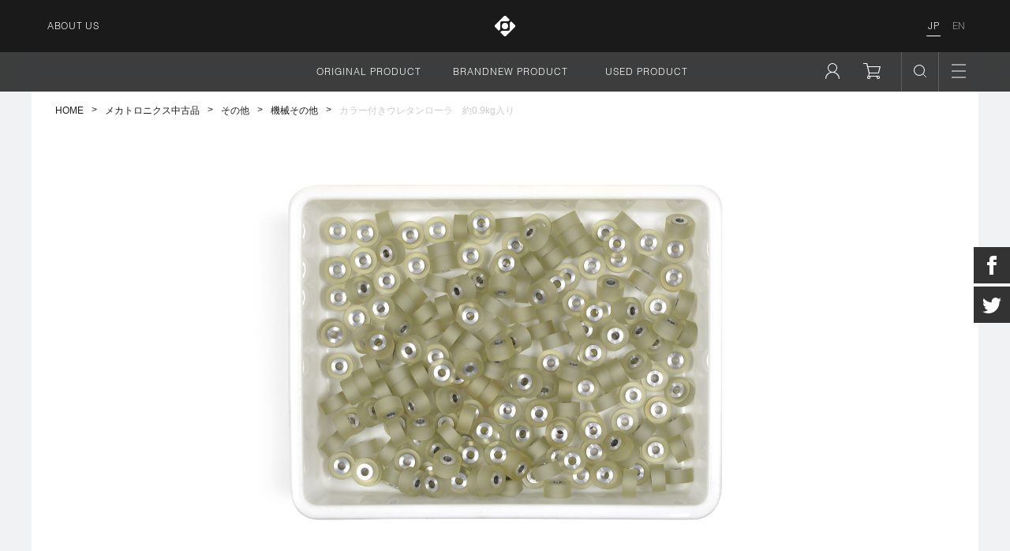

--- FILE ---
content_type: text/html; charset=utf-8
request_url: https://www.originalmind.co.jp/useds/52464
body_size: 10525
content:
<!DOCTYPE html>
<html lang="ja">
  <head>
    <!-- Google Tag Manager -->
<script>(function(w,d,s,l,i){w[l]=w[l]||[];w[l].push({'gtm.start':
new Date().getTime(),event:'gtm.js'});var f=d.getElementsByTagName(s)[0],
j=d.createElement(s),dl=l!='dataLayer'?'&l='+l:'';j.async=true;j.src=
'https://www.googletagmanager.com/gtm.js?id='+i+dl;f.parentNode.insertBefore(j,f);
})(window,document,'script','dataLayer','GTM-PKQ26M5B');</script>
<!-- End Google Tag Manager -->

<meta charset="UTF-8" />
<title>カラー付きウレタンローラ　約0.9kg入り | ORIGINALMIND オリジナルマインド</title>

<meta name="keywords" content="小型NCフライス、自作CNC、サーボモーター、アルミ、POM、生基板、中古、シーケンサ" />
<meta name="description" content="カラーにウレタンを焼き付けたローラー約0.9kg入りです。外径Φ20mm内径Φ6mm幅10mmウレタン硬度：ショアA50シャフトには接着剤で固定します。薄物などの搬送に。価格(税込): 2,980 円" />


<meta name="twitter:card" content="summary_large_image" />
<meta name="twitter:site" content="@originalmind_jp" />
<meta property="og:type" content="article" />
<meta property="og:title" content="カラー付きウレタンローラ　約0.9kg入り | ORIGINALMIND オリジナルマインド" />
<meta property="og:site_name" content="ORIGINALMIND オリジナルマインド" />
<meta property="og:locale" content="ja_JP" />

<meta property="og:image" content="https://cdn.originalmind.co.jp/assets/1000/004000/52464-1.jpg" />
<meta property="og:description" content="カラーにウレタンを焼き付けたローラー約0.9kg入りです。外径Φ20mm内径Φ6mm幅10mmウレタン硬度：ショアA50シャフトには接着剤で固定します。薄物などの搬送に。" />

<link rel="canonical" href="/useds/52464" />


<meta property="fb:admins" content="100000649007036" />
<meta property="fb:app_id" content="216811861763876" />

<!-- Global site tag (gtag.js) - Google Analytics -->
<script async src="https://www.googletagmanager.com/gtag/js?id=UA-1435121-1"></script>
<script>
  window.dataLayer = window.dataLayer || [];
  function gtag(){dataLayer.push(arguments);}
  gtag('js', new Date());

  gtag('config', 'UA-1435121-1');
</script>

<style type="text/css">
.dropdown-account-signin {
  display: none !important;
}
</style>


<meta http-equiv="X-UA-Compatible" content=IE=edge">
<meta name="viewport" content="width=device-width">

<link rel="preload" href="/a/dist/Fonts/fcce277c-07e2-4c88-ad8b-a71b484e2cbe.woff" as="font">

<link rel="stylesheet" href="https://cdnjs.cloudflare.com/ajax/libs/Swiper/4.5.1/css/swiper.css" integrity="sha256-eN7gD6kRzzeXS87cycVGlO3smXA9o+yeN0BDkTVaOc0=" crossorigin="anonymous" />
<link href="/a/dist/index.css?ts=1767839091409" rel="stylesheet">
<link href="/a/css/style.css?ts=1767839091409" rel="stylesheet">

<script src="https://cdnjs.cloudflare.com/ajax/libs/jquery/3.4.1/jquery.min.js" integrity="sha256-CSXorXvZcTkaix6Yvo6HppcZGetbYMGWSFlBw8HfCJo=" crossorigin="anonymous" defer></script>
<script>
var $ = function(f) {
  window.addEventListener('DOMContentLoaded', function() {
    f(jQuery);
  });
};

if (screen) {
  var _v;

  if (screen.width >= 768 && screen.width <= 1105) {
    _v = "width=1101,initial-scale=" + screen.width / 1101;
  } else if (screen.width <= 320) {
    _v = "width=320,initial-scale=" + screen.width / 320;
  } else {
    _v = "width=device-width";
  }

  if (/iP(hone|(o|a)d)/.test(navigator.userAgent)) {
    _v += ",user-scalable=no";
  }

  document
    .querySelector('meta[name="viewport"]')
    .setAttribute("content", _v);
}
</script>

<script src="https://cdnjs.cloudflare.com/ajax/libs/popper.js/1.16.0/umd/popper.min.js" integrity="sha256-x3YZWtRjM8bJqf48dFAv/qmgL68SI4jqNWeSLMZaMGA=" crossorigin="anonymous" defer></script>
<script src="https://cdnjs.cloudflare.com/ajax/libs/twitter-bootstrap/4.4.1/js/bootstrap.min.js" integrity="sha256-WqU1JavFxSAMcLP2WIOI+GB2zWmShMI82mTpLDcqFUg=" crossorigin="anonymous" defer></script>
<script src="https://cdnjs.cloudflare.com/ajax/libs/Swiper/4.5.1/js/swiper.min.js" integrity="sha256-4sETKhh3aSyi6NRiA+qunPaTawqSMDQca/xLWu27Hg4=" crossorigin="anonymous" defer></script>

<script src="/a/dist/index.js?ts=1767839091409" defer></script>

<script src="//webfont.fontplus.jp/accessor/script/fontplus.js?OU3fPaPc98Y%3D&box=oA3I68A3bTk%3D&aa=1&ab=2" defer></script>
<script src="/a/dist/font.js?ts=1767839091409" defer></script>
<script src="https://www.youtube.com/iframe_api" defer></script>

<link rel="icon" href="/a/dist/img/favicon.ico">
<link rel="apple-touch-icon" sizes="180x180" href="/a/dist/img/apple-touch-icon.png">




  </head>
  <body class=" body-useds">
<!-- Google Tag Manager (noscript) -->
<noscript><iframe src="https://www.googletagmanager.com/ns.html?id=GTM-PKQ26M5B"
height="0" width="0" style="display:none;visibility:hidden"></iframe></noscript>
<!-- End Google Tag Manager (noscript) -->

    <div class="fixed-top fs-12">
  <div class="bg-dark ls-50">
    <div class="container-fluid container-fluid-navbar">
      <nav class="navbar navbar-expand-md navbar-dark">
        <button
          class="navbar-toggler p-0 border-0"
          type="button"
          data-toggle="offcanvas"
        >
          <span class="nav-link nav-link-menu-sm">
            <svg
              xmlns="http://www.w3.org/2000/svg"
              class="icon-menu-sm"
              width="18"
              height="13"
              viewBox="0 0 18 13"
            >
              <defs>
                <style>
                  .icon-menu-sm-1 {
                    fill: none;
                    stroke: #fff;
                    stroke-miterlimit: 10;
                    stroke-width: 1px;
                  }
                </style>
              </defs>
              <title>icon-menu</title>
              <g>
                <line
                  class="icon-menu-sm-1 border border--1"
                  y1="3"
                  x2="18"
                  y2="3"
                />
                <line
                  class="icon-menu-sm-1 border border--2"
                  y1="11"
                  x2="18"
                  y2="11"
                />
              </g>
            </svg>
          </span>
        </button>

        <ul class="navbar-nav navbar-nav-about mr-auto">
          <li class="nav-item">
            <a class="nav-link d-none d-md-block pl-20 ff-helvetica d-only-ja" href="/company/" target="_blank"
              >ABOUT US</a
            >
          </li>
        </ul>

        <a class="navbar-brand mr-0" href="/"
          ><img src="/a/dist/img/icon-logo.svg" width="26" height="26"
        /></a>

        <div class="navbar-nav-language ml-auto">
          <ul class="navbar-nav float-right mr-16 d-none d-md-flex">
            <li class="nav-item active">
              <a class="nav-link d-none d-md-block ff-helvetica" href="#">JP</a>
            </li>
            <li class="nav-item">
              <a class="nav-link d-none d-md-block pr-0 ff-helvetica" href="#">EN</a>
            </li>
          </ul>
        </div>

        <a class="nav-link nav-link-cart d-md-none" href="/cart">
          <img src="/a/dist/img/icon-present.svg" alt="" class="icon-present" />
          <img src="/a/dist/img/icon-cart.svg" alt="カート" />
        </a>

        <div class="bg-dark navbar-collapse offcanvas-collapse d-md-none"></div>
      </nav>
    </div>
  </div>
</div>

<div class="header-sub-group-placeholder"></div>
<div class="header-sub-group">
  <div class="bg-header-sub d-none d-md-block header-search">
    <div class="container-fluid container-fluid-navbar">
      <nav class="navbar navbar-search navbar-expand-md navbar-dark py-0">
        <div class="navbar-nav-leftpadd ml-auto"></div>

        <form action="/search" id="header-search-form">
        <ul class="navbar-nav navbar-nav-search">
          <li class="nav-item nav-item-search-type">
            <div class="dropdown">
              <button
                type="button"
                class="btn btn-outline-light dropdown-toggle"
                data-toggle="dropdown"
              >
                <span class="text-left">サイト全体</span
                ><img src="/a/dist/img/icon-caret-down.svg" />
              </button>
              <ul class="dropdown-menu dropdown-menu-select p-0 m-0 fs-11">
                <li>
                  <label class="dropdown-radio">
                    <input type="radio" value="" name="search[type]" />
                    サイト全体
                  </label>
                </li>
                <li>
                  <label class="dropdown-radio">
                    <input type="radio" value="1" name="search[type]" />
                    オリジナル製品
                  </label>
                </li>
                <li>
                  <label class="dropdown-radio">
                    <input type="radio" value="2" name="search[type]" />
                    メカトロニクス新品
                  </label>
                </li>
                <li>
                  <label class="dropdown-radio">
                    <input type="radio" value="4" name="search[type]" />
                    メカトロニクス中古品
                  </label>
                </li>
              </ul>
            </div>
          </li>
          <li class="nav-item">
            <input type="search" name="search[query]" placeholder="SEARCH" />
          </li>
        </ul>
        </form>

        <div class="navbar-nav-icons ml-auto">
          <ul class="navbar-nav float-right">
            <li class="nav-item">
              <a class="nav-link nav-link-search" data-om-submit-target="header-search-form" href="javascript:void(0)">
                <img src="/a/dist/img/icon-search.svg" alt="検索" />
              </a>
            </li>

            <li class="nav-item">
              <a
                class="nav-link nav-link-close pr-0"
                href="javascript:void(0)"
                id="close-search"
                >
                <img src="/a/dist/img/icon-close.svg" alt="閉じる" />
</a
              >
            </li>
          </ul>
        </div>
      </nav>
    </div>
  </div>

  <div class="bg-header-sub d-none d-md-block header-sub">
    <div class="container-fluid container-fluid-navbar">
      <nav class="navbar navbar-sub navbar-expand-md navbar-dark py-0">
        <div class="navbar-nav-leftpadd ml-auto"></div>

        <ul
          class="navbar-nav navbar-nav-products-menu ls-100"
          id="navbar-nav-products-menu"
        >
          <li class="nav-item" data-type="original">
            <a class="nav-link" href="/products">
              <span class="nav-link-ja d-only-ja">オリジナル製品</span>
              <span class="nav-link-en ff-helvetica d-only-ja">ORIGINAL PRODUCT</span>
              <span class="nav-link-ja d-only-en">PRODUCT</span>
              <span class="nav-link-en ff-helvetica d-only-en">PRODUCT</span>
            </a>
          </li>
          <li class="nav-item d-only-ja" data-type="new">
            <a class="nav-link" href="/goods">
              <span class="nav-link-ja">メカトロニクス新品</span>
              <span class="nav-link-en ff-helvetica">BRANDNEW PRODUCT</span>
            </a>
          </li>
          <li class="nav-item d-only-en">
            <a class="nav-link" href="/special">
              <span class="nav-link-ja ff-helvetica">FEATURE</span>
              <span class="nav-link-en ff-helvetica">FEATURE</span>
            </a>
          </li>
          <li class="nav-item d-only-ja" data-type="recycle">
            <a class="nav-link" href="/useds">
              <span class="nav-link-ja">メカトロニクス中古品</span>
              <span class="nav-link-en ff-helvetica text-nowrap">USED PRODUCT</span>
            </a>
          </li>
          <li class="nav-item d-only-en">
            <a class="nav-link" href="/news">
              <span class="nav-link-ja ff-helvetica">NEWS</span>
              <span class="nav-link-en ff-helvetica">NEWS</span>
            </a>
          </li>
        </ul>

        <div class="navbar-nav-icons ml-auto">
          <ul class="navbar-nav float-right">
            <li class="nav-item">
              <a
                class="nav-link nav-link-next"
                href="javascript:void(0)"
                id="dropdown-account"
              >
                <img src="/a/dist/img/icon-account.svg" alt="アカウント" />
              </a>
            </li>
            <li class="nav-item">
              <a class="nav-link nav-link-cart" href="/cart">
                <img src="/a/dist/img/icon-present.svg" alt="" class="icon-present" />
                <img src="/a/dist/img/icon-cart.svg" alt="カート" />
              </a>
            </li>
            <li class="nav-item">
              <a class="nav-link nav-link-search" href="#" id="open-search">
                <img src="/a/dist/img/icon-search.svg" alt="検索" />
              </a>
            </li>

            <li class="nav-item dropdown">
              <a
                href="javascript:void(0)"
                class="nav-link nav-link-menu pr-0"
                id="dropdown-navbar"
                ><img src="/a/dist/img/icon-menu.svg" alt="メニュー" /></a
              >
            </li>
          </ul>
        </div>
      </nav>
    </div>
  </div>

  <div id="mega-menu-overlay"></div>
</div>

<div
  id="dropdown-navbar-menu"
  class="dropdown-menu dropdown-menu-right"
  aria-labelledby="dropdown-navbar"
>
  <a class="dropdown-item" href="/guide/">ご利用ガイド</a>
  <a class="dropdown-item" href="/contact/">お問い合わせ</a>
  <a class="dropdown-item" href="/guide/faq.php">よくあるご質問</a>
  <a class="dropdown-item" href="/special/"><span class="d-only-ja">特集記事</span><span class="d-only-en">FEATURE</span></a>
  <a class="dropdown-item" href="/news/"><span class="d-only-ja">ニュースリリース</span><span class="d-only-en">NEWS</span></a>
</div>

<div
  id="dropdown-account-menu"
  class="dropdown-menu dropdown-menu-right"
  aria-labelledby="dropdown-account"
>
  <a class="dropdown-item dropdown-account-signout" href="/mypage">サインイン</a>
  <a class="dropdown-item dropdown-account-signout" href="/mypage">マイページ</a>
  <a class="dropdown-item dropdown-account-signin" href="/mypage" id="dropdown-account-mypage"><span class="account-myname"></span>さんのマイページ</a>
  <a class="dropdown-item" href="/mypage/histories">購入履歴</a>
  <a class="dropdown-item d-only-ja" href="/mypage/watches">ウォッチリスト</a>
  <a class="dropdown-item d-only-ja" href="/mypage/favorites">マイカタログ</a>
  <a class="dropdown-item" href="/mypage/servicings/manual">マニュアル</a>
  <a class="dropdown-item dropdown-account-signin" href="https://www.originalmind.co.jp/logout">サインアウト</a>
</div>






    <main class="pb-40 pt-0" role="main">
  <div class="breadcrumb-top d-none d-md-block">
	<nav aria-label="パンくずリスト">
		<ol class="nav">
      <li><a href="/">HOME</a></li>
       <li><a href="/useds">メカトロニクス中古品</a></li>  <li><a href="/useds/00089">その他</a></li>  <li><a href="/useds/00020">機械その他</a></li>  <li><span>カラー付きウレタンローラ　約0.9kg入り</span></li> 
		</ol>
	</nav>
</div>


  <div id="used-slides" class="swiper-container slide-content mt-md-60">
    <div class="swiper-wrapper">
  
      <div class="swiper-slide">
        <div class="swiper-slide-align swiper-slide-used-item justify-content-center bg-light">
          <img class="d-block" style="max-height: 100%; max-width: 100%" src="https://cdn.originalmind.co.jp/assets/1000/004000/52464-1.jpg" alt=""  />
        </div>
      </div>
  
    </div>
  
  </div>
  

  <article class="main-content mt-40">
    <div class="container-fluid">

      <span class="badge badge-used badge-used--sold-out">Sold Out</span><span class="badge badge-used badge-used--placeholder"> </span>

      <div class="mt-20 mt-md-24">
        <h2 class="fs-18 lh-26 fw-300">カラー付きウレタンローラ　約0.9kg入り</h2>
      </div>



      <div class="row row-used-item">
        <div class="col-auto col-used-header">
          商品コード
        </div>
        <div class="col col-used-data">
          52464
        </div>
      </div>

      <div class="row row-used-item">
        <div class="col-auto col-used-header">
          商品の概要と仕様
        </div>
        <div class="col col-used-data col-used-data--para">
          カラーにウレタンを焼き付けたローラー約0.9kg入りです。<br /><br />外径Φ20mm<br />内径Φ6mm<br />幅10mm<br />ウレタン硬度：ショアA50<br /><br />シャフトには接着剤で固定します。<br />薄物などの搬送に。
            <br />
            <br />
            <div class="used-detail">
            
            </div>
        </div>
      </div>

      <div class="row row-used-item">
        <div class="col-auto col-used-header">
          商品の状態
        </div>
        <div class="col col-used-data col-used-data--para">
          全て未使用品です。
        </div>
      </div>

      <div class="row row-used-item">
        <div class="col-auto col-used-header">
          在庫数
        </div>
        <div class="col text-danger font-weight-bold">
          売り切れ
        </div>
      </div>

    </div>
  </article>

  <div id="recentries-recommend"></div>

  <div class="container-fluid mt-100 d-none d-md-block">
  <div class="row">
    <div class="col-12">
      <div class="border border-base-color">
        <div class="footer-nav row no-gutters mt-30 mb-30">
  <div class="col-auto footer-nav__item-type text-right border-right border-base-color">
    メカトロニクス中古品
  </div>
  <div class="col-12 col-md footer-nav__item-list-group">
    <div class="row no-gutters fs-11">
      <div class="col-auto footer-nav__item-list">
        <ul>
          <li><a href="/useds/incoming"><b>新着商品</b></a></li>
          <li><a href="/buy/index.php"><b>買い取りについて</b></a></li>
        </ul>
      </div>
      <div class="col-auto footer-nav__item-list">
        <ul>
          <li><a href="/useds/00003">直動機器</a></li>
          <li><a href="/useds/00013">モータ</a></li>

        </ul>
      </div>
      <div class="col-auto footer-nav__item-list">
        <ul>
          <li><a href="/useds/00007">空圧機器</a></li>
          <li><a href="/useds/00068">測定器</a></li>
        </ul>
      </div>
      <div class="col-auto footer-nav__item-list">
        <ul>
          <li><a href="/useds/00044">材料</a></li>
          <li><a href="/useds/00072">電源</a></li>
        </ul>
      </div>
      <div class="col-auto footer-nav__item-list">
        <ul>
          <li><a href="/useds/00089">その他</a></li>
        </ul>
      </div>
    </div>
  </div>
</div>

      </div>
    </div>
  </div>
</div>

</main>

    <footer class="fs-12">

  <div class="container-fluid">
    <div class="row no-gutters d-md-none pt-24 border-base-color border-bottom d-only-ja">
      <div class="col col-sns-icons">
        <a href="https://www.facebook.com/originalmind/" target="_blank"><img src="/a/dist/img/icon-facebook.svg" class="mb-24"></a
        ><a href="https://twitter.com/ORIGINALMIND_jp" target="_blank"><img src="/a/img/icon/icon-twitter-x.svg" class="mb-24"></a
        ><a href="https://www.instagram.com/originalmind_official/?hl=ja" target="_blank"><img src="/a/img/icon/icon-instagram.svg?v=20201022" class="mb-24"></a><a href="https://www.youtube.com/@originalmind_official" target="_blank"><img src="/a/dist/img/icon-youtube.svg" class="mb-24"></a><a href="https://note.com/originalmind" target="_blank"><img src="/a/img/icon/icon-note.svg" class="mb-24"></a><a href="https://www.threads.net/@originalmind_official" target="_blank"><img src="/a/img/icon/icon-threads.svg" class="mb-24"></a>
      </div>
    </div>
    <div class="row no-gutters d-md-none pt-24 border-base-color border-bottom d-only-en">
      <div class="col col-sns-icons">
        <a href="https://www.facebook.com/originalmind/" target="_blank"><img src="/a/dist/img/icon-facebook.svg" class="mb-24"></a
        ><a href="https://twitter.com/ORIGINALMIND_jp" target="_blank"><img src="/a/img/icon/icon-twitter-x.svg" class="mb-24"></a
        ><a href="https://www.instagram.com/originalmind_official/?hl=ja" target="_blank"><img src="/a/img/icon/icon-instagram.svg?v=20201022" class="mb-24"></a><a href="https://www.youtube.com/@originalmind_official" target="_blank"><img src="/a/dist/img/icon-youtube.svg" class="mb-24"></a><a href="https://note.com/originalmind" target="_blank"><img src="/a/img/icon/icon-note.svg" class="mb-24"></a><a href="https://www.threads.net/@originalmind_official" target="_blank"><img src="/a/img/icon/icon-threads.svg" class="mb-24"></a>
      </div>
    </div>

    <div class="row row-footer d-only-ja">
      <div class="col-12 col-md-auto">
        <div class="row">
          <div class="col-12 col-sm-auto col-md-12 group-header">Membership</div>
          <div class="col-12 col-sm col-md-12 group-list fs-11">
            <ul class="flex-row flex-wrap p-0 m-0 d-inline-flex d-md-block">
              <li><a href="/session/new" class="fc-footer">サインイン・新規登録</a></li>
              <li><a href="/mypage/servicings/manual" class="fc-footer">当社製品マニュアル閲覧</a></li>
              <li class="lh-16 mt-13"><a href="/mypage/edit" class="fc-footer">登録情報の確認・変更</a></li>
            </ul>
          </div>
          <div class="col-12 d-md-none group-separator"><div></div></div>

          <div class="col-12 col-sm-auto col-md-12 group-header">Contents</div>
          <div class="col-12 col-sm-auto col-md-12 group-list group-list-min fs-11">
            <ul class="flex-row flex-wrap p-0 m-0 d-inline-flex d-md-block">
              <li><a href="/special/" class="fc-footer">特集</a></li>
              <li><a href="/news/" class="fc-footer">ニュースリリース</a></li>
              <li class="d-only-ja"><a href="/about/sharespace.php" class="fc-footer"><span class="lsi-0">製品の見学・利用</span></a></li>
            </ul>
          </div>
          <div class="col-12 d-md-none group-separator"><div></div></div>
        </div>
      </div>
 
      <div class="col-12 col-md-auto">
        <div class="row">
          <div class="col-12 col-sm-auto col-md-12 group-header">Order</div>
          <div class="col-12 col-sm col-md-12 group-list fs-11">
            <ul class="flex-row flex-wrap p-0 m-0 d-inline-flex d-md-block">
              <li><a href="/guide/" class="fc-footer">ご利用ガイド</a></li>
              <li><a href="/guide/payment.php" class="fc-footer">お支払方法</a></li>
              <li class="d-only-ja"><a href="/guide/send.php" class="fc-footer">送料とお届け日</a></li>
              <li class="d-only-en"><a href="https://worldshopping.force.com/help/s/?language=en_US" class="fc-footer" target="_blank">送料とお届け日</a></li>
              <li class="d-only-ja"><a href="/guide/corporation.php#quote" class="fc-footer">お見積書の作成方法</a></li>
              <li class="d-only-ja"><a href="/guide/school.php" class="fc-footer">学校・官公庁のお客様へ</a></li>
              <li class="d-only-ja"><a href="/guide/corporation.php" class="fc-footer">事業者・企業のお客様へ</a></li>
              <li><a href="/guide/calendar.php" class="fc-footer">営業カレンダー</a></li>
            </ul>
          </div>
          <div class="col-12 d-md-none group-separator"><div></div></div>
        </div>
      </div>

      <div class="col-12 col-md-auto">
        <div class="row">
          <div class="col-12 col-sm-auto col-md-12 group-header">Support</div>
          <div class="col-12 col-sm-auto col-md-12 group-list group-list-min fs-11">
            <ul class="flex-row flex-wrap p-0 m-0 d-inline-flex d-md-block">
              <li><a href="/guide/guarantee.php" class="fc-footer">保証規定</a></li>
              <li><a href="/guide/manual.php" class="fc-footer">オンラインマニュアルの閲覧方法</a></li>
              <li><a href="/guide/faq.php" class="fc-footer">よくあるご質問</a></li>
              <li><a href="/contact/" class="fc-footer">お問い合わせ</a></li>
            </ul>
          </div>
          <div class="col-12 d-md-none group-separator"><div></div></div>

          <div class="col-12 col-sm-auto col-md-12 group-header">Site Policy</div>
          <div class="col-12 col-sm-auto col-md-12 group-list group-list-min fs-11">
            <ul class="flex-row flex-wrap p-0 m-0 d-inline-flex d-md-block">
              <li><a href="/guide/privacy.php" class="fc-footer">プライバシーポリシー</a></li>
              <li class="d-only-ja"><a href="/guide/policy.php" class="fc-footer">法律に基づく表示</a></li>
            </ul>
          </div>
          <div class="col-12 d-md-none group-separator"><div></div></div>
        </div>
      </div>

      <div class="col-12 col-md-auto">
        <div class="row">
          <div class="col-12 col-sm-auto col-md-12 group-header">About Us</div>
          <div class="col-12 col-sm col-md-12 group-list fs-11">
            <ul class="flex-row flex-wrap p-0 m-0 d-inline-flex d-md-block">
              <li><a href="/company/" target="_blank" class="fc-footer">ORIGINALMIND.CO.JP</a></li>
              <li><a href="/25th/" class="fc-footer">25th Let makers make.</a></li>
              <li><a href="/cultural_exhibition2021/2021/index.php" target="_blank" class="fc-footer">ものづくり文化展</a></li>
              <li><a href="https://hoshubuhin.com/" target="_blank" class="fc-footer">保守部品.com</a></li>
              <li><a href="https://missionmind.jp/" target="_blank" class="fc-footer">MISSIONMIND</a></li>
              <li class="d-only-ja"><a href="/company/recruit/" target="_blank" class="fc-footer">採用情報</a></li>
            </ul>
          </div>

          <div class="col-12 d-md-none group-separator"><div></div></div>
        </div>
      </div>

      <div class="d-none d-md-block col-md text-right">
        <a href="#">
          <svg xmlns="http://www.w3.org/2000/svg" id="icon-page-top" width="48" height="48" viewBox="0 0 48 48"><defs><style>.icon-page-top-1{fill:#ccc;}.icon-page-top-2{fill:#333;}</style></defs><title>icon-page-top</title><g id="レイヤー_2" data-name="レイヤー 2"><g id="レイヤー_1-2" data-name="レイヤー 1"><path class="icon-page-top-1" d="M24,1A23,23,0,1,1,1,24,23,23,0,0,1,24,1m0-1A24,24,0,0,0,0,24H0a24,24,0,0,0,48,0h0A24,24,0,0,0,24,0Z"/><polygon class="icon-page-top-2" points="30 26 18 26 24 20 30 26"/></g></g></svg>
        </a>
      </div>
    </div>

    <div class="row row-footer row-footer-en d-only-en">
      <div class="col-12 col-md-auto">
        <div class="row">
          <div class="col-12 col-sm-auto col-md-12 group-header">Membership</div>
          <div class="col-12 col-sm col-md-12 group-list fs-11">
            <ul class="flex-row flex-wrap p-0 m-0 d-inline-flex d-md-block">
              <li class="lh-16 mt-13"><a href="/session/new" class="fc-footer">サインイン・新規登録</a></li>
              <li class="lh-16 mt-13"><a href="/mypage/servicings/manual" class="fc-footer">当社製品マニュアル閲覧</a></li>
              <li class="lh-16 mt-13"><a href="/mypage/edit" class="fc-footer">登録情報の確認・変更</a></li>
            </ul>
          </div>
          <div class="col-12 d-md-none group-separator"><div></div></div>
        </div>
      </div>
 
      <div class="col-12 col-md-auto">
        <div class="row">
          <div class="col-12 col-sm-auto col-md-12 group-header">Order</div>
          <div class="col-12 col-sm col-md-12 group-list fs-11">
            <ul class="flex-row flex-wrap p-0 m-0 d-inline-flex d-md-block">
              <li class="lh-16 mt-13"><a href="/guide/" class="fc-footer">ご利用ガイド</a></li>
              <li class="lh-16 mt-13"><a href="/guide/payment.php" class="fc-footer">お支払方法</a></li>
              <li class="lh-16 mt-13"><a href="https://worldshopping.force.com/help/s/?language=en_US" class="fc-footer" target="_blank">送料とお届け日</a></li>
              <li class="lh-16 mt-13"><a href="/guide/calendar.php" class="fc-footer">営業カレンダー</a></li>
            </ul>
          </div>
          <div class="col-12 d-md-none group-separator"><div></div></div>
        </div>
      </div>

      <div class="col-12 col-md-auto">
        <div class="row">
          <div class="col-12 col-sm-auto col-md-12 group-header">Support</div>
          <div class="col-12 col-sm-auto col-md-12 group-list group-list-min fs-11">
            <ul class="flex-row flex-wrap p-0 m-0 d-inline-flex d-md-block">
              <li class="lh-16 mt-13"><a href="/guide/guarantee.php" class="fc-footer">保証規定</a></li>
              <li class="lh-16 mt-13"><a href="/guide/manual.php" class="fc-footer">オンラインマニュアルの閲覧方法</a></li>
              <li class="lh-16 mt-13"><a href="/guide/faq.php" class="fc-footer">よくあるご質問</a></li>
              <li class="lh-16 mt-13"><a href="/contact/" class="fc-footer">お問い合わせ</a></li>
            </ul>
          </div>
          <div class="col-12 d-md-none group-separator"><div></div></div>
        </div>
      </div>

      <div class="col-12 col-md-auto">
        <div class="row">
          <div class="col-12 col-sm-auto col-md-12 group-header">Contents</div>
          <div class="col-12 col-sm-auto col-md-12 group-list group-list-min fs-11">
            <ul class="flex-row flex-wrap p-0 m-0 d-inline-flex d-md-block">
              <li class="lh-16 mt-13"><a href="/special/" class="fc-footer">特集</a></li>
              <li class="lh-16 mt-13"><a href="/news/" class="fc-footer">ニュースリリース</a></li>
            </ul>
          </div>
          <div class="col-12 d-md-none group-separator"><div></div></div>
          
          <div class="col-12 col-sm-auto col-md-12 group-header">Site Policy</div>
          <div class="col-12 col-sm-auto col-md-12 group-list group-list-min fs-11">
            <ul class="flex-row flex-wrap p-0 m-0 d-inline-flex d-md-block">
              <li class="lh-16 mt-13"><a href="/guide/privacy.php" class="fc-footer">プライバシーポリシー</a></li>
            </ul>
          </div>
          <div class="col-12 d-md-none group-separator"><div></div></div>
        </div>
      </div>

      <div class="col-12 col-md-auto">
        <div class="row">
          <div class="col-12 col-sm-auto col-md-12 group-header">About Us</div>
          <div class="col-12 col-sm col-md-12 group-list fs-11">
            <ul class="flex-row flex-wrap p-0 m-0 d-inline-flex d-md-block">
              <li class="lh-16 mt-13"><a href="/company/" target="_blank" class="fc-footer">ORIGINALMIND.CO.JP</a></li>
              <li class="lh-16 mt-13"><a href="/25th/" class="fc-footer">25th Let makers make.</a></li>
              <li class="lh-16 mt-13"><a href="/cultural_exhibition2021/2021/index.php" target="_blank" class="fc-footer">ものづくり文化展</a></li>
              <li class="lh-16 mt-13"><a href="https://hoshubuhin.com/" target="_blank" class="fc-footer">保守部品.com</a></li>
              <li class="lh-16 mt-13"><a href="https://missionmind.jp/" target="_blank" class="fc-footer">MISSIONMIND</a></li>
            </ul>
          </div>

          <div class="col-12 d-md-none group-separator"><div></div></div>
        </div>
      </div>
    </div>

  </div>

  <div class="container-fluid">
    <div class="row row-copyright">
      <div class="d-none d-md-block col-md-6 col-sns-icons d-only-ja">
        <a href="https://www.facebook.com/originalmind/" target="_blank"><svg xmlns="http://www.w3.org/2000/svg" id="icon-facebook" width="46" height="46" viewBox="0 0 46 46"><defs><style>.icon-facebook-1{fill:#333;}.icon-facebook-2{fill:#fff;}</style></defs><title>icon-facebook</title><g id="レイヤー_2" data-name="レイヤー 2"><g id="レイヤー_1-2" data-name="レイヤー 1"><rect class="icon-facebook-1" width="46" height="46"/><path class="icon-facebook-2" d="M20,19H17v4h3V35h5V23h3.64L29,19H25V17.33c0-.95.19-1.33,1.12-1.33H29V11H25.19C21.6,11,20,12.58,20,15.62V19Z"/></g></g></svg></a><a href="https://twitter.com/ORIGINALMIND_jp" target="_blank"><svg xmlns="http://www.w3.org/2000/svg" id="icon-twitter" width="46" height="46" viewBox="0 0 46 46"><defs><style>.icon-twitter-1{fill:#333;}.icon-twitter-2{fill:#fff;}</style></defs><title>icon-twitter</title><g id="レイヤー_2" data-name="レイヤー 2"><g id="レイヤー_1-2" data-name="レイヤー 1"><rect class="icon-twitter-1" width="46" height="46"/><path class="icon-twitter-2" d="M25.45,22.51l8.82-10.21h-2.56l-7.39,8.56-5.91-8.56h-7.38l9.18,13.31-9.24,10.69h2.56l7.82-9.04,6.24,9.04h7.38l-9.52-13.79ZM17.23,14.23l14.19,20.21h-2.67L14.56,14.23h2.67Z"/><!--<path class="icon-twitter-2" d="M35,16.37a9.59,9.59,0,0,1-2.83.79,5,5,0,0,0,2.17-2.79,9.55,9.55,0,0,1-3.13,1.22A4.87,4.87,0,0,0,27.62,14a5,5,0,0,0-4.8,6.2,13.86,13.86,0,0,1-10.15-5.28,5.15,5.15,0,0,0,1.52,6.75A4.89,4.89,0,0,1,12,21a5,5,0,0,0,3.95,5,4.73,4.73,0,0,1-2.22.08,4.94,4.94,0,0,0,4.6,3.51A9.73,9.73,0,0,1,11,31.73,13.72,13.72,0,0,0,18.55,34c9.14,0,14.3-7.92,14-15A10.19,10.19,0,0,0,35,16.37Z"/>--></g></g></svg></a><a href="https://www.instagram.com/originalmind_official/?hl=ja" target="_blank"><svg xmlns="http://www.w3.org/2000/svg" id="icon-instagram" width="46" height="46" viewBox="0 0 46 46"><defs><style>.icon-instagram-1{fill:#333;}.icon-instagram-2{fill:#fff;}</style></defs><title>icon-instagram</title><g id="レイヤー_2" data-name="レイヤー 2"><g id="レイヤー_1-2" data-name="レイヤー 1"><rect class="icon-instagram-1" width="46" height="46"/><path class="icon-instagram-2" d="M28,11H18a7,7,0,0,0-7,7V28a7,7,0,0,0,7,7H28a7,7,0,0,0,7-7V18A7,7,0,0,0,28,11Zm5,17a5.00565,5.00565,0,0,1-5,5H18a5.00565,5.00565,0,0,1-5-5V18a5.00565,5.00565,0,0,1,5-5H28a5.00565,5.00565,0,0,1,5,5Z"/><path class="icon-instagram-2" d="M23,17a6,6,0,1,0,6,6A6,6,0,0,0,23,17Zm0,10a4,4,0,1,1,4-4A4,4,0,0,1,23,27Z"/><circle class="icon-instagram-2" cx="29.5" cy="16.5" r="1"/></g></g></svg></a><a href="https://www.youtube.com/@originalmind_official" target="_blank"><svg xmlns="http://www.w3.org/2000/svg" id="icon-youtube" width="46" height="46" viewBox="0 0 46 46"><defs><style>.icon-youtube-1{fill:#333;}.icon-youtube-2{fill:#fff;}</style></defs><title>icon-youtube</title><g id="レイヤー_2" data-name="レイヤー 2"><g id="レイヤー_1-2" data-name="レイヤー 1"><rect class="icon-youtube-1" width="46" height="46"/><path class="icon-youtube-2" d="M20,27V19l8,4-8,4ZM30.62,14.18c-3.61-.24-11.64-.24-15.24,0C11.49,14.45,11,16.8,11,23s.48,8.55,4.38,8.82c3.6.24,11.63.24,15.24,0C34.51,31.55,35,29.2,35,23s-.48-8.55-4.38-8.82Z"/></g></g></svg></a><a href="https://note.com/originalmind" target="_blank"><svg id="_レイヤー_1" xmlns="http://www.w3.org/2000/svg" width="46" height="46" viewBox="0 0 46 46"><defs><style>.cls-1{fill:#333;}.cls-1,.cls-2{stroke-width:0px;}.cls-2{fill:#fff;}</style></defs><rect class="cls-1" y="0" width="46" height="46"/><path class="cls-2" d="M26.35,12.64c-3.96-.11-9.52.11-13.55.11v20.62h5.77v-15.59s5.13-.17,6.98.05c1.74.19,2.38,1.28,2.45,3.53.05,2.56,0,3.9,0,12.03h5.77s.06-9.3,0-12.54c-.09-5.75-2.09-8.07-7.43-8.2h0,0Z"/></svg></a><a href="https://www.threads.net/@originalmind_official" target="_blank"><svg id="_レイヤー_1" data-name=" レイヤー 1" xmlns="http://www.w3.org/2000/svg" width="46" height="46" viewBox="0 0 46 46"><defs><style>.cls-1 {fill: #333;}.cls-1, .cls-2 {stroke-width: 0px;}.cls-2 {fill: #fff;}</style></defs><rect class="cls-1" width="46" height="46"/><path class="cls-2" d="M23.2,35.82h0c-3.83-.03-6.77-1.29-8.74-3.75-1.76-2.19-2.67-5.24-2.7-9.06v-.02c.03-3.82.94-6.87,2.7-9.06,1.98-2.46,4.92-3.72,8.74-3.75h.01c2.93.02,5.39.77,7.29,2.24,1.79,1.38,3.05,3.34,3.75,5.84l-2.18.61c-1.18-4.23-4.16-6.39-8.87-6.43-3.11.02-5.46,1-6.99,2.9-1.43,1.78-2.17,4.36-2.2,7.66.03,3.3.77,5.87,2.2,7.66,1.53,1.9,3.88,2.88,6.99,2.9,2.8-.02,4.66-.67,6.2-2.18,1.76-1.72,1.73-3.84,1.16-5.13-.33-.76-.93-1.39-1.75-1.87-.2,1.44-.66,2.61-1.37,3.5-.95,1.18-2.29,1.82-3.98,1.91-1.28.07-2.52-.23-3.48-.86-1.14-.74-1.8-1.86-1.87-3.17-.07-1.27.44-2.44,1.42-3.29.94-.81,2.26-1.29,3.83-1.38,1.15-.06,2.23-.01,3.23.15-.13-.79-.4-1.42-.8-1.88-.55-.63-1.4-.94-2.52-.95h-.03c-.9,0-2.13.25-2.91,1.41l-1.88-1.26c1.05-1.55,2.74-2.41,4.79-2.41h.05c3.41.02,5.45,2.11,5.65,5.76.12.05.23.1.34.15,1.59.75,2.76,1.88,3.37,3.28.85,1.95.93,5.12-1.66,7.65-1.97,1.93-4.37,2.81-7.77,2.83h0,0ZM24.27,23.33c-.26,0-.52,0-.79.02-1.96.11-3.19,1.01-3.12,2.29.07,1.34,1.55,1.96,2.97,1.89,1.31-.07,3.01-.58,3.3-3.96-.72-.15-1.52-.24-2.37-.24Z"/></svg></a>
      </div>
      <div class="d-none d-md-block col-md-6 col-sns-icons d-only-en">
        <a href="https://www.facebook.com/OriginalmindCo/" target="_blank"><svg xmlns="http://www.w3.org/2000/svg" id="icon-facebook" width="46" height="46" viewBox="0 0 46 46"><defs><style>.icon-facebook-1{fill:#333;}.icon-facebook-2{fill:#fff;}</style></defs><title>icon-facebook</title><g id="レイヤー_2" data-name="レイヤー 2"><g id="レイヤー_1-2" data-name="レイヤー 1"><rect class="icon-facebook-1" width="46" height="46"/><path class="icon-facebook-2" d="M20,19H17v4h3V35h5V23h3.64L29,19H25V17.33c0-.95.19-1.33,1.12-1.33H29V11H25.19C21.6,11,20,12.58,20,15.62V19Z"/></g></g></svg></a><a href="https://twitter.com/OriginalmindCo" target="_blank"><svg xmlns="http://www.w3.org/2000/svg" id="icon-twitter" width="46" height="46" viewBox="0 0 46 46"><defs><style>.icon-twitter-1{fill:#333;}.icon-twitter-2{fill:#fff;}</style></defs><title>icon-twitter</title><g id="レイヤー_2" data-name="レイヤー 2"><g id="レイヤー_1-2" data-name="レイヤー 1"><rect class="icon-twitter-1" width="46" height="46"/><path class="icon-twitter-2" d="M25.45,22.51l8.82-10.21h-2.56l-7.39,8.56-5.91-8.56h-7.38l9.18,13.31-9.24,10.69h2.56l7.82-9.04,6.24,9.04h7.38l-9.52-13.79ZM17.23,14.23l14.19,20.21h-2.67L14.56,14.23h2.67Z"/><!--<path class="icon-twitter-2" d="M35,16.37a9.59,9.59,0,0,1-2.83.79,5,5,0,0,0,2.17-2.79,9.55,9.55,0,0,1-3.13,1.22A4.87,4.87,0,0,0,27.62,14a5,5,0,0,0-4.8,6.2,13.86,13.86,0,0,1-10.15-5.28,5.15,5.15,0,0,0,1.52,6.75A4.89,4.89,0,0,1,12,21a5,5,0,0,0,3.95,5,4.73,4.73,0,0,1-2.22.08,4.94,4.94,0,0,0,4.6,3.51A9.73,9.73,0,0,1,11,31.73,13.72,13.72,0,0,0,18.55,34c9.14,0,14.3-7.92,14-15A10.19,10.19,0,0,0,35,16.37Z"/>--></g></g></svg></a><a href="https://www.instagram.com/originalmindco/" target="_blank"><svg xmlns="http://www.w3.org/2000/svg" id="icon-instagram" width="46" height="46" viewBox="0 0 46 46"><defs><style>.icon-instagram-1{fill:#333;}.icon-instagram-2{fill:#fff;}</style></defs><title>icon-instagram</title><g id="レイヤー_2" data-name="レイヤー 2"><g id="レイヤー_1-2" data-name="レイヤー 1"><rect class="icon-instagram-1" width="46" height="46"/><path class="icon-instagram-2" d="M28,11H18a7,7,0,0,0-7,7V28a7,7,0,0,0,7,7H28a7,7,0,0,0,7-7V18A7,7,0,0,0,28,11Zm5,17a5.00565,5.00565,0,0,1-5,5H18a5.00565,5.00565,0,0,1-5-5V18a5.00565,5.00565,0,0,1,5-5H28a5.00565,5.00565,0,0,1,5,5Z"/><path class="icon-instagram-2" d="M23,17a6,6,0,1,0,6,6A6,6,0,0,0,23,17Zm0,10a4,4,0,1,1,4-4A4,4,0,0,1,23,27Z"/><circle class="icon-instagram-2" cx="29.5" cy="16.5" r="1"/></g></g></svg></a><a href="https://www.youtube.com/@OriginalmindInternational" target="_blank"><svg xmlns="http://www.w3.org/2000/svg" id="icon-youtube" width="46" height="46" viewBox="0 0 46 46"><defs><style>.icon-youtube-1{fill:#333;}.icon-youtube-2{fill:#fff;}</style></defs><title>icon-youtube</title><g id="レイヤー_2" data-name="レイヤー 2"><g id="レイヤー_1-2" data-name="レイヤー 1"><rect class="icon-youtube-1" width="46" height="46"/><path class="icon-youtube-2" d="M20,27V19l8,4-8,4ZM30.62,14.18c-3.61-.24-11.64-.24-15.24,0C11.49,14.45,11,16.8,11,23s.48,8.55,4.38,8.82c3.6.24,11.63.24,15.24,0C34.51,31.55,35,29.2,35,23s-.48-8.55-4.38-8.82Z"/></g></g></svg></a><a href="https://note.com/originalmind" target="_blank"><svg id="_レイヤー_1" xmlns="http://www.w3.org/2000/svg" width="46" height="46" viewBox="0 0 46 46"><defs><style>.cls-1{fill:#333;}.cls-1,.cls-2{stroke-width:0px;}.cls-2{fill:#fff;}</style></defs><rect class="cls-1" y="0" width="46" height="46"/><path class="cls-2" d="M26.35,12.64c-3.96-.11-9.52.11-13.55.11v20.62h5.77v-15.59s5.13-.17,6.98.05c1.74.19,2.38,1.28,2.45,3.53.05,2.56,0,3.9,0,12.03h5.77s.06-9.3,0-12.54c-.09-5.75-2.09-8.07-7.43-8.2h0,0Z"/></svg></a><a href="https://www.threads.net/@originalmind_official" target="_blank"><svg id="_レイヤー_1" data-name=" レイヤー 1" xmlns="http://www.w3.org/2000/svg" width="46" height="46" viewBox="0 0 46 46"><defs><style>.cls-1 {fill: #333;}.cls-1, .cls-2 {stroke-width: 0px;}.cls-2 {fill: #fff;}</style></defs><rect class="cls-1" width="46" height="46"/><path class="cls-2" d="M23.2,35.82h0c-3.83-.03-6.77-1.29-8.74-3.75-1.76-2.19-2.67-5.24-2.7-9.06v-.02c.03-3.82.94-6.87,2.7-9.06,1.98-2.46,4.92-3.72,8.74-3.75h.01c2.93.02,5.39.77,7.29,2.24,1.79,1.38,3.05,3.34,3.75,5.84l-2.18.61c-1.18-4.23-4.16-6.39-8.87-6.43-3.11.02-5.46,1-6.99,2.9-1.43,1.78-2.17,4.36-2.2,7.66.03,3.3.77,5.87,2.2,7.66,1.53,1.9,3.88,2.88,6.99,2.9,2.8-.02,4.66-.67,6.2-2.18,1.76-1.72,1.73-3.84,1.16-5.13-.33-.76-.93-1.39-1.75-1.87-.2,1.44-.66,2.61-1.37,3.5-.95,1.18-2.29,1.82-3.98,1.91-1.28.07-2.52-.23-3.48-.86-1.14-.74-1.8-1.86-1.87-3.17-.07-1.27.44-2.44,1.42-3.29.94-.81,2.26-1.29,3.83-1.38,1.15-.06,2.23-.01,3.23.15-.13-.79-.4-1.42-.8-1.88-.55-.63-1.4-.94-2.52-.95h-.03c-.9,0-2.13.25-2.91,1.41l-1.88-1.26c1.05-1.55,2.74-2.41,4.79-2.41h.05c3.41.02,5.45,2.11,5.65,5.76.12.05.23.1.34.15,1.59.75,2.76,1.88,3.37,3.28.85,1.95.93,5.12-1.66,7.65-1.97,1.93-4.37,2.81-7.77,2.83h0,0ZM24.27,23.33c-.26,0-.52,0-.79.02-1.96.11-3.19,1.01-3.12,2.29.07,1.34,1.55,1.96,2.97,1.89,1.31-.07,3.01-.58,3.3-3.96-.72-.15-1.52-.24-2.37-.24Z"/></svg></a>
      </div>
      <div class="col-12 col-md-6 text-center text-md-right mt-30 mt-md-35 fs-11 fc-90 ff-helvetica ls-06">
        © ORIGINALMIND Inc. All Rights Reserved.
      </div>
    </div>
  </div>

</footer>

<script>
$(function($) {
  $('.dropdown-radio').find('input').change(function() {
    var dropdown = $(this).closest('.dropdown');
    var radioname = $(this).attr('name');
    var checked = 'input[name="' + radioname + '"]:checked';
    
    //update the text
    var checkedtext = $(checked).closest('.dropdown-radio').text();
    dropdown.find('button span').text( checkedtext );

    //retrieve the checked value, if needed in page 
    var thisvalue = dropdown.find( checked ).val();
  });
});

if (screen) {
  if (screen.width >= 768 && screen.width <= 1105) {
    document.querySelector('meta[name="viewport"]').setAttribute("content", "width=1101,initial-scale=" + (screen.width/1101));
  }
  else if (screen.width <= 320) {
    document.querySelector('meta[name="viewport"]').setAttribute("content", "width=320,initial-scale=" + (screen.width/320));
  }
}

// document.addEventListener("DOMContentLoaded", function(){
//     document.querySelectorAll("svg").forEach(function(svg) {
//         m = svg.getScreenCTM();
//         svg.style.transform = "translate(0,0)";
//         svg.style.msTransform = "translate(" + (Math.floor(m.e)-m.e) + "px," + (Math.floor(m.f)-m.f) + "px)";
//     });
// }, false);

</script>


    <div class="share-on-buttons">
      <a class="share-on-facebook"><img src="/a/dist/img/icon-facebook.svg" /></a><a  class="share-on-twitter"><img src="/a/dist/img/icon-twitter.svg" /></a>
    </div>
  </body>
</html>


--- FILE ---
content_type: text/css
request_url: https://www.originalmind.co.jp/a/css/style.css?ts=1767839091409
body_size: 22208
content:
.fi-0 {font-feature-settings : "palt" 1;}
.fs-6 {font-size:6px!important;}
.fs-25 {font-size:25px!important;}

.mt-38 {margin-top:38px !important;}
.mt-75 {margin-top:75px !important;}
.mt-80 {margin-top:80px !important;}
.mt-55 {margin-top:55px !important;}
.mt-90 {margin-top:90px !important;}
.mt-95 {margin-top:95px !important;}
.mt-120 {margin-top:120px !important;}
.mt-140 {margin-top:140px !important;}
.mb-120 {margin-bottom:120px !important;}
.mb-170 {margin-bottom:170px !important;}
.ml-17 {margin-left:17px !important;}
.ml-24 {margin-left:24px !important;}
.ml-26 {margin-left:26px !important;}
.ml-52 {margin-left:52px !important;}
.ml-55 {margin-left:55px !important;}
.ml-85 {margin-left:85px !important;}
.ml-95 {margin-left:95px !important;}
.mr-27 {margin-right:27px !important;}
.pt-8 {padding-top: 8px;}
.pb-8 {padding-bottom: 8px;}
.lh-11 {line-height: 11px!important;}
.lh-17 {line-height: 17px!important;}
.lh-42 {line-height: 42px!important;}
.lh-46 {line-height: 46px!important;}

.lh-17.mt-0 {margin-top:calc((17px - 1em)/-2 + 1px)!important;}
.lh-28.mt-0 {margin-top:calc((28px - 1em)/-2 + 1px)!important;}
.lh-42.mt-0 {margin-top:calc((42px - 1em)/-2 + 1px)!important;}
.lh-16.mt-13 {margin-top: calc(11px - (16px - 1em)/2)!important;}
.lh-18.mt-13 {margin-top: calc(11px - (18px - 1em)/2)!important;}
.lh-18.mt-18 {margin-top: calc(16px - (18px - 1em)/2)!important;}
.lh-18.mt-14 {margin-top: calc(12px - (18px - 1em)/2)!important;}
.lh-18.mt-60 {margin-top: calc(58px - (18px - 1em)/2)!important;}
.lh-20.mt-14 {margin-top: calc(12px - (20px - 1em)/2)!important;}
.lh-20.mt-18 {margin-top: calc(16px - (20px - 1em)/2)!important;}
.lh-24.mt-15 {margin-top: calc(13px - (24px - 1em)/2)!important;}
.lh-24.mt-16 {margin-top: calc(14px - (24px - 1em)/2)!important;}
.lh-24.mt-18 {margin-top: calc(16px - (24px - 1em)/2)!important;}
.lh-30.mt-160 {margin-top: calc(158px - (30px - 1em)/2)!important;}
.lh-42.mt-90 {margin-top: calc(88px - (42px - 1em)/2)!important;}

.lh-17.mb-0 {margin-bottom:calc((17px - 1em)/-2 - 2px)!important;}
.lh-27.mb-0 {margin-bottom:calc((27px - 1em)/-2 - 2px)!important;}
.lh-20.mb-12 {margin-bottom: calc(10px - (20px - 1em)/2)!important;}
.lh-20.mb-14 {margin-bottom: calc(12px - (20px - 1em)/2)!important;}
.lh-20.mb-15 {margin-bottom: calc(13px - (20px - 1em)/2)!important;}
.lh-24.mb-12 {margin-bottom: calc(10px - (24px - 1em)/2)!important;}
.lh-24.mb-15 {margin-bottom: calc(13px - (24px - 1em)/2)!important;}
.lh-24.mb-120 {margin-bottom: calc(118px - (24px - 1em)/2)!important;}
.lh-30.mb-15 {margin-bottom: calc(13px - (30px - 1em)/2)!important;}
.lh-30.mb-22 {margin-bottom: calc(20px - (30px - 1em)/2)!important;}

@media print,screen and (min-width: 767.98px) {
.mt-md-110 {margin-top:110px !important;}

.ml-md-26 {margin-left:26px !important;}
.mt-md-48 { margin-top:48px !important;}
.mt-md-75 {margin-top:75px !important;}

.lh-md-24.mt-md-0 {margin-top:calc((24px - 1em)/-2 + 1px)!important;}
.lh-md-28.mt-md-0 {margin-top:calc((28px - 1em)/-2 + 1px)!important;}
.lh-md-30.mt-md-0 {margin-top:calc((30px - 1em)/-2 + 1px)!important;}
.lh-md-32.mt-md-0 {margin-top:calc((32px - 1em)/-2 + 1px)!important;}
.lh-md-36.mt-md-0 {margin-top:calc((36px - 1em)/-2 + 1px)!important;}
.lh-md-38.mt-md-0 {margin-top:calc((38px - 1em)/-2 + 1px)!important;}

.lh-md-18.mt-md-80 {margin-top:calc(78px - (18px - 1em)/2)!important;}
.lh-md-24.mt-md-14 {margin-top:calc(12px - (24px - 1em)/2)!important;}
.lh-md-26.mt-md-50 {margin-top:calc(48px - (26px - 1em)/2)!important;}
.lh-md-28.mt-md-20 {margin-top:calc(18px - (28px - 1em)/2)!important;}
.lh-md-30.mt-md-15 {margin-top:calc(13px - (30px - 1em)/2)!important;}
.lh-md-30.mt-md-100 {margin-top:calc(98px - (30px - 1em)/2)!important;}
.lh-md-32.mt-md-90 {margin-top:calc(88px - (32px - 1em)/2)!important;}
.lh-md-36.mt-md-20 {margin-top:calc(18px - (36px - 1em)/2)!important;}
.lh-md-36.mt-md-40 {margin-top:calc(38px - (36px - 1em)/2)!important;}
.lh-md-36.mt-md-50 {margin-top:calc(48px - (36px - 1em)/2)!important;}
.lh-md-36.mt-md-60 {margin-top:calc(58px - (36px - 1em)/2)!important;}
.lh-md-36.mt-md-70 {margin-top:calc(68px - (36px - 1em)/2)!important;}
.lh-md-36.mt-md-80 {margin-top:calc(78px - (36px - 1em)/2)!important;}
.lh-md-36.mt-md-120 {margin-top:calc(118px - (36px - 1em)/2)!important;}

.lh-md-22.mb-md-0 {margin-bottom:calc((22px - 1em)/-2 - 2px)!important;}
.lh-md-24.mb-md-0 {margin-bottom:calc((24px - 1em)/-2 - 2px)!important;}
.lh-md-26.mb-md-0 {margin-bottom:calc((26px - 1em)/-2 - 2px)!important;}
.lh-md-28.mb-md-0 {margin-bottom:calc((28px - 1em)/-2 - 2px)!important;}
.lh-md-30.mb-md-0 {margin-bottom:calc((30px - 1em)/-2 - 2px)!important;}
.lh-md-32.mb-md-0 {margin-bottom:calc((32px - 1em)/-2 - 2px)!important;}
.lh-md-34.mb-md-0 {margin-bottom:calc((34px - 1em)/-2 - 2px)!important;}
.lh-md-22.mb-md-27 {margin-bottom: calc(25px - (22px - 1em)/2)!important;}
.lh-md-22.mb-md-48 {margin-bottom: calc(46px - (22px - 1em)/2)!important;}
.lh-md-22.mb-md-120 {margin-bottom: calc(118px - (22px - 1em)/2)!important;}
.lh-md-24.mb-md-120 {margin-bottom: calc(118px - (24px - 1em)/2)!important;}
.lh-md-28.mb-md-120 {margin-bottom: calc(118px - (28px - 1em)/2)!important;}
.lh-md-30.mb-md-15 {margin-bottom: calc(13px - (30px - 1em)/2)!important;}
.lh-md-32.mb-md-55 {margin-bottom: calc(53px - (32px - 1em)/2)!important;}
.lh-md-32.mb-md-95 {margin-bottom: calc(93px - (32px - 1em)/2)!important;}
.lh-md-36.mb-md-30 {margin-bottom: calc(28px - (36px - 1em)/2)!important;}
.lh-md-36.mb-md-40 {margin-bottom: calc(38px - (36px - 1em)/2)!important;}
.lh-md-36.mb-md-60 {margin-bottom: calc(58px - (36px - 1em)/2)!important;}
.lh-md-36.mb-md-70 {margin-bottom: calc(68px - (36px - 1em)/2)!important;}
.lh-md-36.mb-md-80 {margin-bottom: calc(78px - (36px - 1em)/2)!important;}
.lh-md-42.mb-md-50 {margin-bottom: calc(48px - (42px - 1em)/2)!important;}
}


@media print,screen and (min-width: 767.98px) {
.fs-md-24 {font-size:24px!important;}
.fs-md-30 {font-size:30px!important;} 
}

@media print,screen and (min-width: 767.98px) {
.lh-md-26 {line-height: 26px!important;}
.lh-md-36 {line-height: 36px!important;}
.lh-md-42 {line-height: 42px!important;}
.lh-md-50 {line-height: 50px!important;}
}


@media screen and (max-width: 576.98px){
.fs-mi-20 {font-size:20px!important;}
}

@media screen and (max-width: 576.98px){
.lh-mi-32 {line-height: 32px!important;}
}

/*-- margin --*/
.mt4 { margin-top:4px !important;}
.mt6 { margin-top:6px !important;}
.mt8 { margin-top:8px !important;}
.mt10 { margin-top:10px !important;}
.mt11 { margin-top:11px !important;}
.mt12 { margin-top:12px !important;}
.mt14 { margin-top:14px !important;}
.mt20 { margin-top:20px !important;}
.mt22 { margin-top:22px !important;}
.mt24 { margin-top:24px !important;}
.mt28 { margin-top:28px !important;}
.mt30 { margin-top:30px !important;}
.mt32 { margin-top:32px !important;}
.mt34 { margin-top:34px !important;}
.mt36 { margin-top:36px !important;}
.mt38 { margin-top:38px !important;}
.mt40 { margin-top:40px !important;}
.mt42 { margin-top:42px !important;}
.mt48 { margin-top:48px !important;}
.mt54 { margin-top:54px !important;}

.mb0 { margin-bottom:0px !important;}
.mb4 { margin-bottom:4px !important;}
.mb6 { margin-bottom:6px !important;}
.mb8 { margin-bottom:8px !important;}
.mb10 { margin-bottom:10px !important;}
.mb36 { margin-bottom:36px !important;}
.mb38 { margin-bottom:38px !important;}
.mb40 { margin-bottom:40px !important;}
.mb44 { margin-bottom:44px !important;}
.mb48 { margin-bottom:48px !important;}

.mb-1em { margin-bottom:1em !important;}
.mb-2em { margin-bottom:2em !important;}
.ml28 { margin-left:28px !important;}
.ml28 { margin-left:28px !important;}
.ml-0-3em {margin-left: 0.3em;}
.ml-0-8em {margin-left: 0.8em;}
.ml-0-9em {margin-left: 0.9em;}
.ml-1em {margin-left: 1em;}
.ml-1-3em {margin-left: 1.3em;}
.ml-1-7em {margin-left: 1.7em;}
.ml-1-5em {margin-left: 1.5em;}
.ml-2em {margin-left: 2em;}
.ml-2-7em {margin-left: 2.7em;}
.ml-3em {margin-left: 3em;}
.ml-5-3em {margin-left: 5.3em;}
.ml-5em {margin-left: 5em;}
.ml-6em {margin-left: 6em;}
.mr-1em {margin-right: 1em;}
.mr-1-5em {margin-right: 1.5em;}
.mr-2em {margin-right: 2em;}
.mr-3em {margin-right: 3em;}

.mmt-4 { margin-top:-4px !important;}
.mmt-6 { margin-top:-6px !important;}
.mmt-8 { margin-top:-8px !important;}
.mmt-12 { margin-top:-12px !important;}
.mmb-4 { margin-bottom:-4px !important;}

/*-- padding --*/
.p-10 { padding:10px}
.p-20 { padding:20px}
.pt16 { padding-top:16px!important;}
.pt20 { padding-top:20px!important;}
.pt26 { padding-top:26px!important;}

.pl18 { padding-left:18px!important;}
.pl12 { padding-left:12px!important;}
.pl22 { padding-left:22px!important;}
.pl24 { padding-left:24px!important;}
.pl25 { padding-left:25px!important;}
.pl36 { padding-left:36px!important;}

.pr18 { padding-right:18px!important;}

@media print,screen and (min-width: 768px){
.pb-md34 { padding-bottom:34px!important;}
}

@media screen and (max-width: 767px){
.pb-sp12 { padding-bottom:12px!important;}
}
/*-- PC版マージンCSS --*/
@media print,screen and (min-width: 768px){

.ml-md-25 { margin-left:25px !important;}
.mr-md-25 { margin-right:25px !important;}

.mt-md10 { margin-top:10px !important;}
.mt-md13 { margin-top:13px !important;}
.mt-md18 { margin-top:18px !important;}
.mt-md19 { margin-top:19px !important;}
.mt-md20 { margin-top:20px !important;}
.mt-md24 { margin-top:24px !important;}
.mt-md25 { margin-top:25px !important;}
.mt-md26 { margin-top:26px !important;}
.mt-md28 { margin-top:28px !important;}
.mt-md30 { margin-top:30px !important;}
.mt-md32 { margin-top:32px !important;}
.mt-md33 { margin-top:33px !important;}
.mt-md34 { margin-top:34px !important;}
.mt-md36 { margin-top:36px !important;}
.mt-md38 { margin-top:38px !important;}
.mt-md42 { margin-top:42px !important;}
.mt-md46 { margin-top:46px !important;}
.mt-md48 { margin-top:48px !important;}
.mt-md50 { margin-top:50px !important;}
.mt-md52 { margin-top:52px !important;}
.mt-md54 { margin-top:54px !important;}
.mt-md56 { margin-top:56px !important;}
.mt-md70 { margin-top:70px !important;}
.mt-md72 { margin-top:72px !important;}
.mt-md74 { margin-top:74px !important;}
.mt-md75 { margin-top:75px !important;}
.mt-md76 { margin-top:76px !important;}
.mt-md88 { margin-top:88px !important;}
.mt-md94 { margin-top:94px !important;}
.mt-md120 { margin-top:120px !important;}
.mt-md114 { margin-top:114px !important;}

.mb-md10 { margin-bottom:10px !important;}
.mb-md22 { margin-bottom:22px !important;}
.mb-md24 { margin-bottom:24px !important;}
.mb-md26 { margin-bottom:26px !important;}
.mb-md28 { margin-bottom:28px !important;}
.mb-md30 { margin-bottom:30px !important;}
.mb-md32 { margin-bottom:32px !important;}
.mb-md34 { margin-bottom:34px !important;}
.mb-md36 { margin-bottom:36px !important;}
.mb-md46 { margin-bottom:46px !important;}
.mb-md54 { margin-bottom:54px !important;}
.mb-md70 { margin-bottom:70px !important;}
.mb-md74 { margin-bottom:74px !important;}
.mb-md76 { margin-bottom:76px !important;}
.mb-md90 { margin-bottom:90px !important;}
.mb-md94 { margin-bottom:94px !important;}
.mb-md96 { margin-bottom:96px !important;}
.mb-md114 { margin-bottom:114px !important;}
.mb-md120 { margin-bottom:120px !important;}

.ml-md27 { margin-left:27px !important;}
.ml-md28 { margin-left:28px !important;}
.ml-md36 { margin-left:36px !important;}

.mr-md30 { margin-right:30px !important;}

.mmt-md4 { margin-top:-4px !important;}
.mmt-md6 { margin-top:-6px !important;}
.mmt-md8 { margin-top:-8px !important;}
.mmt-md24 { margin-top:-24px !important;}
.mmb-md44 { margin-bottom:-44px !important;}

.pl-md18 { padding-left:18px!important;}
.pl-md20 { padding-left:20px!important;}
.pr-md18 { padding-right:18px!important;}
.pr-md20 { padding-right:20px!important;}
}

@media screen and (max-width: 767px){

.mt-sp5 { margin-top:5px !important;}
.mt-sp10 { margin-top:10px !important;}
.mt-sp11 { margin-top:11px !important;}
.mt-sp14 { margin-top:14px !important;}
.mt-sp15 { margin-top:15px !important;}
.mt-sp16 { margin-top:16px !important;}
.mt-sp18 { margin-top:18px !important;}
.mt-sp20 { margin-top:20px !important;}
.mt-sp22 { margin-top:22px !important;}
.mt-sp24 { margin-top:24px !important;}
.mt-sp26 { margin-top:26px !important;}
.mt-sp28 { margin-top:28px !important;}
.mt-sp30 { margin-top:30px !important;}
.mt-sp32 { margin-top:32px !important;}
.mt-sp36 { margin-top:36px !important;}
.mt-sp40 { margin-top:40px !important;}
.mt-sp42 { margin-top:42px !important;}
.mt-sp46 { margin-top:46px !important;}
.mt-sp48 { margin-top:48px !important;}
.mt-sp50 { margin-top:50px !important;}
.mt-sp52 { margin-top:52px !important;}
.mt-sp54 { margin-top:54px !important;}
.mt-sp56 { margin-top:56px !important;}
.mt-sp74 { margin-top:74px !important;}

.mb-sp4 { margin-bottom:4px !important;}
.mb-sp8 { margin-bottom:8px !important;}
.mb-sp10 { margin-bottom:10px !important;}
.mb-sp14 { margin-bottom:14px !important;}
.mb-sp16 { margin-bottom:16px !important;}
.mb-sp18 { margin-bottom:18px !important;}
.mb-sp20 { margin-bottom:20px !important;}
.mb-sp22 { margin-bottom:22px !important;}
.mb-sp24 { margin-bottom:24px !important;}
.mb-sp26 { margin-bottom:26px !important;}
.mb-sp30 { margin-bottom:30px !important;}
.mb-sp34 { margin-bottom:34px !important;}
.mb-sp36 { margin-bottom:36px !important;}
.mb-sp50 { margin-bottom:50px !important;}
.mb-sp54 { margin-bottom:54px !important;}
.mb-sp56 { margin-bottom:56px !important;}
.mb-sp74 { margin-bottom:74px !important;}
.mb-sp80 { margin-bottom:80px !important;}

.ml-sp20 { margin-left:20px !important;}
.ml-sp40 { margin-left:40px !important;}

.mr-sp40 { margin-right:40px !important;}

.mmt-sp4 { margin-top:-4px !important;}
.mmt-sp5 { margin-top:-5px !important;}
.mmt-sp6 { margin-top:-6px !important;}
.mmt-sp8 { margin-top:-8px !important;}

.pl-sp10 { padding-left:10px!important;}
.pl-sp18 { padding-left:18px!important;}

.pr-sp10 { padding-right:10px!important;}
.pr-sp18 { padding-right:18px!important;}
.pr-sp20 { padding-right:20px!important;}
.pr-sp40 { padding-right:40px!important;}
}

/*-- スマホのみマージンCSS --*/
@media print,screen and (min-width: 577px) and ( max-width:767px){
.mt-sp_24 { margin-top:24px !important;}
.mt-sp_30 { margin-top:30px !important;}
.mr-sp_20 { margin-right:20px !important;}
.mr-sp_30 { margin-right:30px !important;}
.mr-sp_40 { margin-right:40px !important;}
.mb-si_22 { margin-bottom:22px !important;}
.mb-si_30 { margin-bottom:30px !important;}
.mb-si_40 { margin-bottom:40px !important;}
.mb-si_42 { margin-bottom:42px !important;}
.mb-si_50 { margin-bottom:50px !important;}
.mb-si_70 { margin-bottom:70px !important;}
.mb-si_74 { margin-bottom:74px !important;}
.mb-si_76 { margin-bottom:76px !important;}
.mb-si_80 { margin-bottom:80px !important;}

.pl-si_18 { padding-left:18px!important;}
.pl-si_10 { padding-left:10px!important;}
.pl-si_20 { padding-left:20px!important;}
.pl-si_30 { padding-left:30px!important;}

.pr-si_18 { padding-right:18px!important;}
.pr-si_10 { padding-right:10px!important;}
.pr-si_20 { padding-right:20px!important;}
}

/*-- 576px以下マージンCSS --*/
@media screen and (max-width: 576px){
.mt-mi_22 { margin-top:22px !important;}
.mt-mi_24 { margin-top:24px !important;}
.mt-mi_26 { margin-top:26px !important;}
.mt-mi_42 { margin-top:42px !important;}

.mb-mi_0 { margin-bottom:0px !important;}
.mb-mi_10 { margin-bottom:10px !important;}
.mb-mi_12 { margin-bottom:12px !important;}
.mb-mi_18 { margin-bottom:18px !important;}
.mb-mi_20 { margin-bottom:20px !important;}
.mb-mi_26 { margin-bottom:26px !important;}
.mb-mi_30 { margin-bottom:30px !important;}
.mb-mi_34 { margin-bottom:34px !important;}
.mb-mi_40 { margin-bottom:40px !important;}
.mb-mi_42 { margin-bottom:42px !important;}
.mb-mi_50 { margin-bottom:50px !important;}
.mb-mi_54 { margin-bottom:54px !important;}
.mb-mi_76 { margin-bottom:76px !important;}
.mb-mi_80 { margin-bottom:80px !important;}

.mr-mi_0 { margin-right:0px !important;}

.ml-mi_0 { margin-left:0px !important;}

.pl-mi_0 { padding-left:0px!important;}
.pl-mi_7 { padding-left:7px!important;}

.pr-mi_0 { padding-right:0px!important;}
.pr-mi_7 { padding-right:7px!important;}
}

@media print,screen and (min-width: 576.98px){
.mb-ms-20 { margin-bottom:20px !important;}
.mb-ms-30 { margin-bottom:30px !important;}
.mb-ms-60 { margin-bottom:60px !important;}
.mb-ms-80 { margin-bottom:80px !important;}
.mr-ms-20 { margin-right:20px !important;}
.mr-ms-40 { margin-right:40px !important;}
.mr-ms-45 { margin-right:45px !important;}
.mr-ms-125 { margin-right:125px !important;}
.ml-ms-20 { margin-left:20px !important;}
.ml-ms-40 { margin-left:40px !important;}
.ml-ms-45 { margin-left:45px !important;}
.ml-ms-125 { margin-left:125px !important;}

.pr-sm-18 { padding-right:18px !important;}
.pl-sm-18 { padding-left:18px !important;}
.pr-sm-20 { padding-right:20px !important;}
.pl-sm-20 { padding-left:20px !important;}
}

@media print,screen and (max-width: 576.98px){
.mt-sp-30 { margin-top:30px !important;}
.mb-sp-30 { margin-bottom:30px !important;}
.mb-sp-50 { margin-bottom:50px !important;}
.mb-sp-60 { margin-bottom:60px !important;}
.ml-sp-30 { margin-left:30px !important;}
.mr-sp-30 { margin-right:30px !important;}
}

/*-- フォントサイズ --*/
.fs-default-text {font-size: 14px!important; line-height: 26px!important;}

/*-- fs-default-textマージン --*/
.fs-default-text.mt-0 {margin-top: calc((26px - 1em)/-2 + 1px)!important;}
.fs-default-text.mt-20 {margin-top: calc(18px - (26px - 1em)/2)!important;}
.fs-default-text.mt-24 {margin-top: calc(22px - (26px - 1em)/2)!important;}
.fs-default-text.mt-30 {margin-top: calc(28px - (26px - 1em)/2)!important;}
.fs-default-text.mt-40 {margin-top: calc(38px - (26px - 1em)/2)!important;}

.fs-default-text.mb-0  {margin-bottom: calc((26px - 1em)/-2 - 2px)!important;}
.fs-default-text.mb-14 {margin-bottom: calc(12px - (26px - 1em)/2)!important;}
.fs-default-text.mb-15 {margin-bottom: calc(13px - (26px - 1em)/2)!important;}
.fs-default-text.mb-16 {margin-bottom: calc(14px - (26px - 1em)/2)!important;}
.fs-default-text.mb-20 {margin-bottom: calc(18px - (26px - 1em)/2)!important;}
.fs-default-text.mb-24 {margin-bottom: calc(22px - (26px - 1em)/2)!important;}
.fs-default-text.mb-26 {margin-bottom: calc(24px - (26px - 1em)/2)!important;}
.fs-default-text.mb-30 {margin-bottom: calc(28px - (26px - 1em)/2)!important;}
.fs-default-text.mb-40 {margin-bottom: calc(38px - (26px - 1em)/2)!important;}
.fs-default-text.mb-50 {margin-bottom: calc(48px - (26px - 1em)/2)!important;}
.fs-default-text.mb-60 {margin-bottom: calc(58px - (26px - 1em)/2)!important;}
.fs-default-text.mb-80 {margin-bottom: calc(78px - (26px - 1em)/2)!important;}
.fs-default-text.mb-90 {margin-bottom: calc(88px - (26px - 1em)/2)!important;}
.fs-default-text.mb-100 {margin-bottom: calc(98px - (26px - 1em)/2)!important;}
.fs-default-text.mb-200 {margin-bottom: calc(198px - (26px - 1em)/2)!important;}

@media print,screen and (min-width: 767.98px) {
.fs-default-text.mb-md-0  {margin-bottom: calc((26px - 1em)/-2 - 2px)!important;}
.fs-default-text.mb-md-20 {margin-bottom: calc(18px - (26px - 1em)/2)!important;}
.fs-default-text.mb-md-30 {margin-bottom: calc(28px - (26px - 1em)/2)!important;}
.fs-default-text.mb-md-60 {margin-bottom: calc(58px - (26px - 1em)/2)!important;}
.fs-default-text.mb-md-80 {margin-bottom: calc(78px - (26px - 1em)/2)!important;}
.fs-default-text.mb-md-100 {margin-bottom: calc(98px - (26px - 1em)/2)!important;}
}

/*-- ※、キャプション フォントサイズ --*/
.list-asterisk, .movie-caption, .img-caption, .link-button, .link-button-nomark, .download-button {list-style-type: none; margin: 0; padding: 0;}
ul.img-caption, ul.movie-caption {margin-top: 0!important;}
.list-asterisk p, .movie-caption p, .img-caption p {margin:0;}
.list-asterisk li {font-size: 13px; line-height: 24px; color:#808080; display: list-item !important; text-indent: -1em; padding-left: 1em;}
.movie-caption li {font-size: 13px; line-height: 24px; display: list-item !important; text-indent: -1em; padding-left: 1em; margin-top: 10px;}
.img-caption li {font-size: 13px; line-height: 24px; display: list-item !important; text-indent: -1.3em; padding-left: 1.3em; margin-top: 10px !important;}
.link-button li {font-size: 13px; line-height: 24px; display: list-item !important; text-indent: -1em; padding-left: 1em;}
.link-button-nomark li {font-size: 14px; line-height: 26px; display: list-item !important;}
.download-button li {font-size: 13px; line-height: 24px; display: list-item !important; text-indent: -1em; padding-left: 1em;}
.list-asterisk li:before {content: "\203B" !important;}
.movie-caption li:before {content: "\25B2" !important;}
.img-caption li:before {content: "\25B2" !important;}
.link-button a:before {content: "\25B6" !important; font-size: 12px;}
.download-button a:after {content: "\2B07\FE0E" !important; font-size: 13px;}
.link-button a, .download-button a {display: inline-block; text-decoration: none; vertical-align: middle; border: 1px solid #cccccc; padding: 7px 24px 7px 34px}
.link-button-nomark a {display: inline-block; text-decoration: none; vertical-align: middle; border: 1px solid #cccccc; padding: 12px 40px}
.link-button a:hover, .link-button-nomark a:hover, .download-button a:hover {border: 1px solid #333;}
.link-button li:before, .link-button-nomark li:before, .download-button li:before {content:none !important;}

/*-- list-asterisk、movie-caption マージン --*/
.list-asterisk.mt-0, .movie-caption.mt-0 {margin-top:calc((24px - 1em)/-2 + 1px)!important;}
.img-caption.mt-14 {margin-top: calc(12px - (24px - 1em)/2)!important;}
.list-asterisk.mt-6 {margin-top: calc(4px - (24px - 1em)/2)!important;}
.list-asterisk.mt-20, .movie-caption.mt-20 {margin-top: calc(18px - (24px - 1em)/2)!important;}

.list-asterisk.mb-20, .movie-caption.mb-20 {margin-bottom: calc(18px - (24px - 1em)/2)!important;}
.list-asterisk.mb-30, .movie-caption.mb-30 {margin-bottom: calc(28px - (24px - 1em)/2)!important;}
.list-asterisk.mb-50, .movie-caption.mb-50, .img-caption.mb-50 {margin-bottom: calc(48px - (24px - 1em)/2)!important;}
.list-asterisk.mb-60, .movie-caption.mb-60, .img-caption.mb-60 {margin-bottom: calc(58px - (24px - 1em)/2)!important;}
.list-asterisk.mb-80, .movie-caption.mb-80, .img-caption.mb-80 {margin-bottom: calc(78px - (24px - 1em)/2)!important;}

.list-asterisk.mb-26 {margin-bottom: calc(24px - (24px - 1em)/2)!important;}

@media print,screen and (min-width: 767.98px) {
.list-asterisk.mb-md-60, .img-caption.mb-md-60 {margin-bottom: calc(58px - (24px - 1em)/2)!important;}
.movie-caption.mb-md-80 {margin-bottom: calc(78px - (24px - 1em)/2)!important;}
}

@media print,screen and (min-width: 767.98px) {
.fl-box-col6 {width: 345px;}
.fl-box-col6:nth-child(2n) {margin-left: 30px;}  
}

@media print,screen and (min-width: 767.98px) {
.fl-box-relevance {width: 222px;}
.fl-box-relevance:nth-child(n+4) {margin-top: 40px;} 
.fl-box-relevance:nth-child(3n-1) {margin-left: 27px;} 
.fl-box-relevance:nth-child(3n) {margin-left: 27px;} 
.fl-box-relevance-img {width: 222px;}
.fl-box-relevance-txt {margin-left: 27px; flex:1;}
}

@media screen and (max-width: 767.98px){
.fl-box-relevance {width: 47%;}
.fl-box-relevance:nth-child(n+3) {margin-top: 30px;} 
.fl-box-relevance:nth-child(2n) {margin-left: 6%;} 
.fl-box-relevance-img {width: 100%; margin-bottom: 30px;}
.fl-box-relevance-txt {width: 100%;}
}

@media print,screen and (min-width: 767.98px) {
.fl-box-2w-img-l {width: 345px;}
.fl-box-2w-img-r {width: 345px; margin-left: 30px;}
.fl-box-2w-l {width: 345px; margin-bottom: 40px;}
.fl-box-2w-r {width: 345px; margin-left: 30px; margin-bottom: 34px;}
.fl-box-2w-l-last {width: 345px; margin-bottom: 60px;}
.fl-box-2w-r-last {width: 345px; margin-left: 30px; margin-bottom: 54px!important;}
}

@media print,screen and (max-width: 767.98px) {
.fl-box-2w-img-l {width: 100%; margin-bottom: 30px;}
.fl-box-2w-img-r {width: 100%; }
.fl-box-2w-l {width: 100%; margin-bottom: 30px;}
.fl-box-2w-r {width: 100%; margin-bottom: 44px;}
.fl-box-2w-l-last {width: 100%; margin-bottom: 30px;}
.fl-box-2w-r-last {width: 100%; margin-bottom: 54px!important;}
}


/*-- 567以下横幅 --*/
@media screen and (max-width: 567px){
.w-ms-100 {width: 100%!important; height: auto;}
}

/*-- 買い取り567px以下マージンCSS --*/
@media screen and (max-width: 567px){
.mt-buy-20 { margin-top:20px !important;}
}

/*---横幅 --*/
.w-80 {width: 80%!important;}
.w-70 {width: 70%!important;}
.w-60 {width: 60%!important;}

@media print,screen and (min-width: 767.98px) {
  .w-md-80 {width: 80%!important;}
  .w-md-70 {width: 70%!important;}
  .w-md-60 {width: 60%!important;}
  }

/*-- 位置 --*/
.t-center {text-align: center !important; }
.t-right {text-align: right !important; }
.t-left {text-align: left !important; }

@media print,screen and (min-width: 767.98px) {
.t-md-center {text-align: center !important; }
}

/*-- 両端揃え --*/
.t-justify { text-align: justify; }

/*-- 横並び列中央揃え --*/
.fl_box_center {
display: flex; 
flex-wrap: wrap;
justify-content: center;
align-items: center;
}

/*-- 横並び列中央 上揃え --*/
.fl_box_center2 {
display: flex; 
flex-wrap: wrap;
justify-content: center;
}

/*-- 横並び列  --*/
.fl_box, .fl_box_composition {
display: -webkit-flex;
display: flex;
}

.fl_box2 {
display: flex;
flex-wrap: wrap;
justify-content: flex-start;
}

.fl-box {display: flex;}
.fl-box-l {width: 100%;}
.fl-box-r {width: 100%;}
.fl-box-t {width: 100%;}

.img-2w-l.wid-350 {width: 50%; padding-right: 10px;}
.img-2w-r.wid-350 {width: 50%; padding-left: 10px;}

/*-- 画像横並び2列-1列 --*/
  .img-2w.img-2w-40 {margin-bottom: 40px!important;}
@media print,screen and (min-width: 767.98px){
  .img-2w, .img-text-2w {width: 342px;}
  .img-2w:nth-child(2n+1), .img-text-2w:nth-child(2n+1) {margin-right: auto;}
  .img-2w:nth-child(n) {margin-bottom: 60px;}
  .img-2w.mb60:nth-child(n) {margin-bottom: 60px;}
  .img-text-2w.connect-2w {margin-bottom: 30px;}
  .img-2w:nth-last-of-type(-n+2), .img-text-2w:nth-last-of-type(-n+2) {margin-bottom: 0px;}
  .img-2w.wid-80, .img-text-2w.wid-80 {width: 80px!important;}
  .img-2w.wid-200, .img-text-2w.wid-200 {width: 200px!important;}
  .img-2w.wid-295, .img-text-2w.wid-295 {width: 295px!important;}
  .img-2w.wid-300, .img-text-2w.wid-300 {width: 300px!important;}
  .img-2w.wid-318, .img-text-2w.wid-318 {width: 318px!important;}
  .img-2w.wid-330, .img-text-2w.wid-330 {width: 330px!important;}
  .img-2w.wid-340, .img-text-2w.wid-340 {width: 340px!important;}
  .img-2w.wid-360, .img-text-2w.wid-360 {width: 360px!important;}
  .img-2w.wid-480, .img-text-2w.wid-480 {width: 480px!important;}
  .img-2w.wid-rental-icon, .img-text-2w.wid-rental-icon {min-width: 80px!important; max-width: 80px!important;}
  .img-2w.wid-auto, .img-text-2w.wid-auto {flex: auto!important;}
  }
  
  @media print,screen and (min-width:576.98px) and (max-width: 767.98px){
  .img-2w, .img-text-2w {width: 47.5%;}
  .img-2w:nth-child(2n+1), .img-text-2w:nth-child(2n+1) {margin-right: auto;}
  .img-2w:nth-child(n) {margin-bottom: 60px;}
  .img-text-2w.connect-2w {margin-bottom: 30px;}
  .img-2w:nth-last-of-type(-n+2), .img-text-2w:nth-last-of-type(-n+2) {margin-bottom: 0px;}
  .img-2w.wid-200, .img-text-2w.wid-200 {width: 27.77777778%!important;}
  .img-2w.wid-295, .img-text-2w.wid-295 {width: 40.97222222%!important;}
  .img-2w.wid-318, .img-text-2w.wid-318 {width: 44.16666667%!important;}
  .img-2w.wid-330, .img-text-2w.wid-330 {width: 45.83333333%!important;}
  .img-2w.wid-340, .img-text-2w.wid-340 {width: 47.22222222%!important;}
  .img-2w.wid-360, .img-text-2w.wid-360 {width: 50%!important;}
  .img-2w.wid-480, .img-text-2w.wid-480 {width: 66.66666667%!important;}
  .img-2w.wid-rental-icon, .img-text-2w.wid-rental-icon {min-width: 70px!important; max-width: 70px!important;}
  .img-2w.wid-auto, .img-text-2w.wid-auto {flex: auto!important;}
  }
  
  @media print,screen and (max-width:576.98px){
  .img-2w, .img-text-2w {width: 100%;}
  .img-2w:nth-child(n) {margin-bottom: 60px;}
  .img-2w:nth-last-of-type(-n+1) {margin-bottom: 0px;}
  .img-text-2w.connect-2w:nth-child(2n-1) {margin-bottom: 20px;}
  .img-text-2w.connect-2w:nth-child(2n) {margin-bottom: 30px;}
  .img-2w-last {margin-bottom: 0px!important;}
  .img-2w.img-2w-sp-30 {margin-bottom: 30px!important;}
  .img-2w.img-2w-sp-40 {margin-bottom: 40px!important;}
  .img-2w.wid-rental-icon, .img-text-2w.wid-rental-icon {min-width: 70px!important; max-width: 70px!important;}
  .img-2w.wid-auto, .img-text-2w.wid-auto {flex: auto!important;}
  }

/*-- 画像横並び3列-2列-1列 --*/
@media print,screen and (min-width: 767.98px){
.img-3w:nth-child(3n+1) {margin-right: auto;}
.img-3w:nth-child(3n+2) {margin-right: auto;}
.img-3w.wid-222 {width: 222px!important;}
.img-3w.wid-290 {width: 290px!important;}
.img-3w.wid-300 {width: 300px!important;}
.img-3w:nth-child(n) {margin-bottom: 40px;}
.img-3w:nth-last-of-type(-n+3) {margin-bottom: 0px;}
}

@media print,screen and (min-width:576.98px) and (max-width: 767.98px){
.img-3w {width: 47.5%;}
.img-3w:nth-child(2n+1) {margin-right: auto;}
.img-3w:nth-child(n) {margin-bottom: 40px;}
.img-3w:nth-last-of-type(-n+2) {margin-bottom: 0px;}
}

@media print,screen and (max-width:576.98px){
.img-3w {width: 100%;}
.img-3w:nth-child(n) {margin-bottom: 40px;}
.img-3w-last {margin-bottom: 0px!important;}
.img-3w:nth-last-of-type(-n+1) {margin-bottom: 0px;}
}

/*-- 画像横並び4列-3列-2列 --*/
@media print,screen and (min-width: 767.98px){
.img-4w:nth-child(4n+1) {margin-right: auto;}
.img-4w:nth-child(4n+2) {margin-right: auto;}
.img-4w:nth-child(4n+3) {margin-right: auto;}
.img-4w.wid-160 {width: 160px!important;}
.img-4w:nth-child(n) {margin-bottom: 40px;}
.img-4w:nth-last-of-type(-n+4) {margin-bottom: 0px;}
}

@media print,screen and (min-width:576.98px) and (max-width: 767.98px){
.img-4w.wid-160 {width: 30%;}
.img-4w:nth-child(3n+1) {margin-right: auto;}
.img-4w:nth-child(3n+2) {margin-right: auto;}
.img-4w:nth-child(n) {margin-bottom: 40px;}
.img-4w:nth-last-of-type(-n+3) {margin-bottom: 0px;}
}

@media print,screen and (max-width:576.98px){
.img-4w {width: 47.5%;}
.img-4w:nth-child(2n+1) {margin-right: auto;}
.img-4w:nth-child(n) {margin-bottom: 40px;}
.img-4w:nth-last-of-type(-n+2) {margin-bottom: 0px;}
}

.col-100 {
flex: auto;
}

.col3 {
flex: 0 0 3%;
max-width: 3%;
}

.col-23 {
flex: 0 0 23%;
max-width: 23%;
}

.col-25 {
flex: 0 0 25%;
max-width: 25%;
}

.col-45 {
flex: 0 0 45%;
max-width: 45%;
}

.col-46 {
flex: 0 0 46%;
max-width: 46%;
}

.col-54 {
flex: 0 0 54%;
max-width: 54%;
}

.col-70 {
flex: 0 0 70%;
max-width: 70%;
}

.col-30 {
flex: 0 0 30%;
max-width: 30%;
}

.col-50 {
flex: 0 0 50%;
max-width: 50%;
}

.col-55 {
flex: 0 0 55%;
max-width: 55%;
}

.col-55,.col-56,.col-45,.col-46 {
position: relative;
width: 100%;
}

.f-item {
width: 48%;
margin-right: 4%;
}
 
.f-item:nth-child(2n) {
margin-right: 0;
}

.col26 {
max-width: 26px;
min-width: 26px;
}

.col55c {
width: 55px;
}

.col60 {
max-width: 60px;
min-width: 60px;
}

.col70 {
max-width: 70px;
min-width: 70px;
}

.col100 {
max-width: 100px;
min-width: 100px;
}

.col120 {
max-width: 120px;
}

.col150c {
max-width: 150px;
min-width: 150px;
}

.col180 {
max-width: 180px;
}

.col180c {
max-width: 180px;
min-width: 180px;
}

.col190 {
max-width: 190px;
}

.col200 {
max-width: 200px;
}

.col210 {
max-width: 210px;
}

.col210c {
width: 210px;
}

.col240 {
max-width: 240px;
}

.col290 {
max-width: 290px;
}

.col140 {
max-width: 140px;
min-width: 140px;
}

.col222 {
max-width: 222px;
}

.col240 {
max-width: 240px;
min-width: 240px;
}

.col240c {
width: 240px;
}

.col300c {
max-width: 300px;
}

.col340 {
max-width: 340px;
}

.col342 {
max-width: 342px;
}

.col345 {
max-width: 345px;
}

.col340c {
width: 340px;
}

.col350 {
max-width: 350px;
}

.col350c {
width: 350px;
}

.col380 {
max-width: 380px;
}

.col400 {
max-width: 400px;
}

.col420 {
max-width: 420px;
}

.col450 {
max-width: 450px;
}

.col495 {
max-width: 495px;
}

.col470 {
max-width: 470px;
}

.col500 {
max-width: 500px;
}

.col545 {
max-width: 545px;
}

.col550 {
max-width: 550px;
}


@media print,screen and (min-width: 768px){
.col-md-33 {
flex: 0 0 33%;
max-width: 33%;
}

.col-md-40 {
flex: 0 0 40%;
max-width: 40%;
}

.col-md-50 {
flex: 0 0 50%;
max-width: 50%;
}

.col-md-67 {
flex: 0 0 67%;
max-width: 67%;
}
}

@media print,screen and (min-width: 577px) and ( max-width:767px){
.col-s200c {
max-width: 200px;
min-width: 200px;
}

.col-s476 {
max-width: 476px;
}

.col-s34 {
flex: 0 0 34%;
max-width: 34%;
}

.col-s40 {
flex: 0 0 40%;
max-width: 40%;
}

.col-s50 {
flex: 0 0 50%;
max-width: 50%;
}

.col-s60 {
flex: 0 0 60%;
max-width: 60%;
}

.col-s66 {
flex: 0 0 66%;
max-width: 66%;
}
}

@media print,screen and (min-width: 768px){
.col-md-100 {
max-width: 100px;
}

.col-md-155 {
max-width: 155px;
}

.col-md-300 {
max-width: 300px;
}

.col-md-340 {
max-width: 340px;
}

.col-md-420 {
max-width: 420px;
}
}

@media print,screen and ( max-width:767px){
.fl-sp-box {
display: flex;
flex-wrap: wrap;
justify-content: center;
}

.col-sp-100 {
flex: auto;
}
}

@media print,screen and (min-width: 577px) and ( max-width:767px){
.col-sp-200 {
flex: 0 0 27.77%;
max-width: 27.77%;
}

.col-sp-300 {
flex: 0 0 41.66%;
max-width: 41.66%;
}

.col-sp-420 {
flex: 0 0 58.33%;
max-width: 58.33%;
}
}

@media print,screen and ( max-width: 576px){
.fl-mi-box {
display: flex;
flex-wrap: wrap;
justify-content: center;
}

.col-mi-100 {
flex: auto;
}
}

/*-- 横並びサイズ --*/
.cell-flex1 {flex: 1;}

.cell-35 {flex: 0 0 4.861111111%; max-width: 4.861111111%;}
.cell-342 {flex: 0 0 47.5%; max-width: 47.5%;}

@media print,screen and (min-width: 576.98px){
.cell-165 {flex: 0 0 22.91666667%;}
}

@media print,screen and (max-width: 576.98px){
.fl-sp-box {display: block;}
.cell-sp-flex1 {flex: 1; max-width: 100%;}
}

/*-- 横並び右から --*/
.reverse-row-order {
flex-direction: row-reverse;
}

/*-- トップスライドバナー --*/
@media print,screen and (min-width: 767.98px) {
.top-slides-copy {font-size:26px!important; line-height: 36px!important; letter-spacing:0.05em!important; margin-bottom:12px !important;}
.top-slides-message {font-size:20px!important; line-height: 36px!important; letter-spacing:0.05em!important; margin-bottom:8px !important;}
.top-slides-copy-en {font-size:26px!important; line-height: 36px!important; letter-spacing:0!important; margin-bottom:12px !important;}
.top-slides-copy-ec-t {font-size:22px!important; line-height: 22px!important; letter-spacing:0.05em!important; margin-bottom:22px !important; position:relative; top: -5px;}
.top-slides-copy-ec-b {font-size:32px!important; line-height: 32px!important; letter-spacing:0.05em!important; position:relative; top: -5px; margin-bottom:8px !important;}
.top-slides-copy-ec {font-size:26px!important; line-height: 36px!important; letter-spacing:0.05em!important; margin-bottom:8px !important;}
.top-slides-name {font-size:25px!important; line-height: 36px!important; letter-spacing:0.05em!important; margin-bottom:8px !important;}
.top-slides-price {font-size:16px!important; line-height: 28px!important; letter-spacing:0.05em!important;}
.top-slides-note {font-size:18px!important; line-height: 36px!important; letter-spacing:0.05em!important; margin-bottom:5px !important;}
.top-slides-copy-mold {font-size:28px!important; line-height: 38px!important; letter-spacing:0.05em!important; margin-bottom:8px !important;}
}

@media print,screen and (min-width: 576.98px) and (max-width: 767.98px) {
.top-slides-copy {font-size:4vmin!important; line-height: 1.4!important; letter-spacing:0.05em!important; margin-bottom:2.5806451613%!important;}
.top-slides-message {font-size:4vmin!important; line-height: 1.4!important; letter-spacing:0.05em!important; margin-bottom:2.5806451613%!important;}
.top-slides-copy-en {font-size:4vmin!important; line-height: 1.4!important; letter-spacing:0.!important; margin-bottom:2.5806451613%!important;}
.top-slides-copy-ec-t {font-size:4vmin!important; line-height: 1.4!important; letter-spacing:0.05em!important; margin-bottom:1.7204301075%!important;}
.top-slides-copy-ec-b {font-size:5vmin!important; line-height: 1.4!important; letter-spacing:0.05em!important; margin-bottom:1.7204301075%!important;}
.top-slides-copy-ec {font-size:4vmin!important; line-height: 1.4!important; letter-spacing:0.05em!important; margin-bottom:1.7204301075%!important;}
.top-slides-name {font-size:4vmin!important; line-height: 1.4!important; letter-spacing:0.05em!important; margin-bottom:1.7204301075%!important;}
.top-slides-price {font-size:3vmin!important; line-height: 1.4!important; letter-spacing:0.05em!important;}
.top-slides-note {font-size:3.5vmin!important; line-height: 1.4!important; letter-spacing:0.05em!important; margin-bottom:1.7204301075%!important;}
.top-slides-copy-mold {font-size:4vmin!important; line-height: 1.4!important; letter-spacing:0.05em!important; margin-bottom:1.7204301075%!important;}
}

@media screen and (max-width: 576.98px) {
.top-slides-copy {font-size:4.5vmin!important; line-height: 1.4!important; letter-spacing:0.05em!important; margin-bottom:2.5806451613%!important;}
.top-slides-message {font-size:4.5vmin!important; line-height: 1.4!important; letter-spacing:0.05em!important; margin-bottom:2.5806451613%!important;}
.top-slides-copy-en {font-size:4.5vmin!important; line-height: 1.4!important; letter-spacing:0!important; margin-bottom:2.5806451613%!important;}
.top-slides-copy-ec-t {font-size:4vmin!important; line-height: 1.4!important; letter-spacing:0.05em!important; margin-bottom:1.7204301075%!important;}
.top-slides-copy-ec-b {font-size:5vmin!important; line-height: 1.4!important; letter-spacing:0.05em!important; margin-bottom:1.7204301075%!important;}
.top-slides-copy-ec {font-size:4.5vmin!important; line-height: 1.4!important; letter-spacing:0.05em!important; margin-bottom:1.7204301075%!important;}
.top-slides-name {font-size:4.5vmin!important; line-height: 1.4!important; letter-spacing:0.05em!important; margin-bottom:1.7204301075%!important;}
.top-slides-price {font-size:3.5vmin!important; line-height: 1.4!important; letter-spacing:0.05em!important;}
.top-slides-note {font-size:3.8vmin!important; line-height: 1.4!important; letter-spacing:0.05em!important; margin-bottom:1.7204301075%!important;}
.top-slides-copy-mold {font-size:4vmin!important; line-height: 1.4!important; letter-spacing:0.05em!important; margin-bottom:1.7204301075%!important;}
}

/* ルビ */
ruby rt {font-size: 40%; text-align: center; transform: translateY(-2px);}

/* カテゴリーボタン */
.card-box {position: relative;}
.card-box .active {position: absolute; left: 0; top: 0; opacity: 0; transition: 0.5s;}
.card-box:hover .active {opacity: 1;}

/*-- オリジナル製品 --*/
/*-- AST特長 --*/
@media print,screen and (min-width: 767.98px){
.ast-col-l {width: 310px;}
.ast-col-r {width: 310px; margin-left: 40px;}
}

@media screen and (max-width: 767.98px) and (min-width: 576.98px){
.ast-col-l {width: 46.9696969697%;}
.ast-col-r {width: 46.9696969697%; margin-left: 6.0606060606%;}
}

/*-- BS特長 --*/
@media print,screen and (min-width: 767.98px){
.bs-col-l {width: 324px;}
.bs-col-r {width: 324px; margin-left: 12px;}
}

@media screen and (max-width: 767.98px){
.bs-col-l {width: 46.49.0909090909%;}
.bs-col-r {width: 46.49.0909090909%; margin-left: 1.8181818182%;}
}

/*-- 製品構成 --*/
@media print,screen and (min-width: 767.98px){
.composition-cell {width: 159px; margin-left:auto;}
.composition-cell:nth-child(4n+1) {margin-left:0;}
}

@media screen and (max-width: 767.98px) and (min-width: 576.98px){
.composition-cell {width: 22.08333333%; margin-left:auto;}
.composition-cell:nth-child(4n+1) {margin-left:0;}
}

@media screen and (max-width: 576.98px){
.composition-cell {width: 48.05555556%; margin-left:auto;}
.composition-cell:nth-child(2n+1) {margin-left:0;}
}

@media print,screen and (min-width: 767.98px){
.composition_fl {display: -webkit-flex; display: flex;}
.composition_fl .composition_pos0 {width: 159px; margin-left:0px !important;}
.composition_fl .composition_pos1 {width: 159px; margin-left:28px !important;}
.composition_fl .composition_pos2 {width: 159px; margin-left:28px !important;}
.composition_fl .composition_pos3 {width: 159px; margin-left:28px !important;}
}

@media screen and (max-width: 767.98px) and (min-width: 576.98px){
.composition_fl {display: -webkit-flex; display: flex;}
.composition_fl .composition_pos0 {width: 22.9166666667%; margin-left:0px !important;}
.composition_fl .composition_pos1 {width: 22.9166666667%; margin-left:2.7777777778% !important;}
.composition_fl .composition_pos2 {width: 22.9166666667%; margin-left:2.7777777778% !important;}
.composition_fl .composition_pos3 {width: 22.9166666667%; margin-left:2.7777777778% !important;}
}

@media screen and (max-width: 576.98px){
.composition_fl {display: -webkit-flex; display: flex; flex-wrap: wrap; -ms-flex-wrap: wrap;}
.composition_fl .composition_pos0 {width:47.5694444444%; margin-left:0px !important;}
.composition_fl .composition_pos1 {width:47.5694444444%; margin-left:4.8611111111% !important;}
.composition_fl .composition_pos2 {width:47.5694444444%; margin-left:0px !important;}
.composition_fl .composition_pos3 {width:47.5694444444%; margin-left:4.8611111111% !important;}
}



@media screen and (max-width: 576px){
.fl_box_composition {
width: 100%;
display: flex;
display: -ms-flexbox; /* IE10 */
flex-wrap: wrap;
-ms-flex-wrap: wrap; /* IE10 */
}

.fl_box_composition_pos0 {
margin-top:0px !important;
margin-left:0px !important;
}

.fl_box_composition_pos1 {
margin-top:0px !important;
margin-left:20px !important;
}

.fl_box_composition_pos2 {
margin-top:26px !important;
margin-left:0px !important;
}

.fl_box_composition_pos3 {
margin-top:26px !important;
margin-left:20px !important;

}
}

@media screen and (max-width: 393px){
.fl_box_composition {
width: 100%;
display: flex;
display: -ms-flexbox; /* IE10 */
flex-wrap: wrap;
-ms-flex-wrap: wrap; /* IE10 */
}

.fl_box_composition_pos0 {
max-width:127px !important;
margin-top:0px !important;
margin-left:0px !important;
}

.fl_box_composition_pos1 {
max-width:127px !important;
margin-top:0px !important;
margin-left:20px !important;
}

.fl_box_composition_pos2 {
max-width:127px !important;
margin-top:30px !important;
margin-left:0px !important;
}

.fl_box_composition_pos3 {
max-width:127px !important;
margin-top:30px !important;
margin-left:20px !important;

}
}

/*-- 「KitMill」シリーズ 違い --*/
@media print,screen and (min-width: 767.98px){
.kitmill_outline-l {width: 340px; margin-right: 40px;}
.kitmill_outline-r {width: 340px;}
}

@media screen and (max-width: 767.98px){
.kitmill_outline-l {width: 47.2222222222%; margin-right: 5.5555555556%;}
.kitmill_outline-r {width: 47.2222222222%;}
}

/*-- 「KitMill」シリーズの性能比較 --*/
.fl_box_productlineup {
display: -webkit-flex;
display: flex;
}

.col150c_productlineup {
max-width: 150px;
min-width: 150px;
}

@media screen and (max-width: 576px){
.fl_box_productlineup {
display: block;
}

.col150c_productlineup {
max-width: 200px;
min-width: 200px;
margin:auto;
}
}

/*-- 「KitMill」シリーズの特長 --*/
@media print,screen and (min-width: 767.98px){
.kitmill_feature-l-top {width: 200px; margin-right: 40px; margin-bottom: 60px;}
.kitmill_feature-l-top-last {width: 200px; margin-right: 40px; margin-bottom: 40px;}
.kitmill_feature-r-top {width: 480px; margin-bottom: 60px;}
.kitmill_feature-r-top-last {width: 480px; margin-bottom: 40px;}
.kitmill_feature-l-m {width: 200px; margin-right: 40px; margin-bottom: 30px;}
.kitmill_feature-r-m {width: 480px; margin-bottom: 30px;}
.kitmill_feature-l {width: 200px; margin-right: 40px; margin-bottom: 40px;}
.kitmill_feature-r {width: 480px; margin-bottom: 40px;}
}

@media print,screen and (min-width: 576.98px) and (max-width: 767.98px){
.kitmill_feature-l-top, .kitmill_feature-l-top-last {width: 200px; margin-right: 40px; margin-bottom: 50px;}
.kitmill_feature-r-top, .kitmill_feature-r-top-last {flex:1; margin-bottom: 50px;}
.kitmill_feature-l-m {width: 200px; margin-right: 40px; margin-bottom: 40px}
.kitmill_feature-r-m {flex:1; margin-bottom: 40px;}
.kitmill_feature-l {width: 200px; margin-right: 40px; margin-bottom: 50px}
.kitmill_feature-r {flex:1; margin-bottom: 50px;}
}

@media screen and (max-width: 576.98px){
.kitmill_feature-l-top, .kitmill_feature-l-top-last {width: 200px; margin:0 auto 50px;}
.kitmill_feature-r-top, .kitmill_feature-r-top-last {width: 100%; margin-bottom: 50px;}
.kitmill_feature-l-m {width: 200px; margin: 0 auto 40px;}
.kitmill_feature-r-m {width: 100%; margin-bottom: 40px;}
.kitmill_feature-l {width: 200px; margin: 0 auto 30px;}
.kitmill_feature-r {width: 100%; margin-bottom: 50px;}
}

/*-- おすすめ小物コーナー --*/
.fl_box_usersguide {
display: -webkit-flex;
display: flex;
}

@media print,screen and (min-width: 76px){
.fl_box_usersguide_col1 {
flex: 0 0 23%;
max-width: 23%;
}

.fl_box_usersguide_col2 {
flex: 0 0 2.66%;
max-width: 2.66%;
}
}

@media screen and (max-width: 767px){
.fl_box_usersguide_col1 {
flex: 0 0 31.5%;
max-width: 31.5%;
}

.fl_box_usersguide_col2 {
flex: 0 0 2.75%;
max-width: 2.75%;
}
}

@media screen and (max-width: 576px){
.fl_box_usersguide_col1 {
flex: 0 0 47.5%;
max-width: 47.5%;
}

.fl_box_usersguide_col2 {
flex: 0 0 5%;
max-width: 5%;
}
}

/*-- CAMソフトフェア比較 --*/
.kitmill_information_a:before {
content: '';
display: inline-block;
width: 40px;
height: 40px;
background-image: url("/a/img/products/kitmill/kitmill_information_a.svg");
background-size: contain;
vertical-align: middle;
margin-right:20px;
}

.kitmill_information_b:before {
content: '';
display: inline-block;
width: 40px;
height: 40px;
background-image: url("/a/img/products/kitmill/kitmill_information_b.svg");
background-size: contain;
vertical-align: middle;
margin-right:20px;
}

.kitmill_information_c:before {
content: '';
display: inline-block;
width: 40px;
height: 40px;
background-image: url("/a/img/products/kitmill/kitmill_information_c.svg");
background-size: contain;
vertical-align: middle;
margin-right:20px;
}

@media print,screen and (min-width: 768px){
.kitmill_information_fl {
display: -webkit-flex;
display: flex;
}

.kitmill_information_cam {
border: 1px solid #E5E5E5;
padding:0px 20px 22px 20px;
width: 33.333%;
}

.kitmill_information_cam:nth-child(n+2) {
border-left-style: none;
}
}

@media screen and (max-width: 767px){
.kitmill_information_fl {
display: flex;
flex-wrap: wrap;
justify-content: space-between;
}


.kitmill_information_cam {
border: 1px solid #E5E5E5;
padding:0px 20px 22px 20px;
width: 48.5%;
}

.kitmill_information_cam:nth-child(3) {
margin-top:16px;
}
}

@media screen and (max-width: 576px){
.kitmill_information_cam {
border: 1px solid #E5E5E5;
padding:0px 20px 22px 20px;
width: 100%;
}

.kitmill_information_cam:nth-child(1) {
margin-top:16px;
}

.kitmill_information_cam:nth-child(2) {
margin-top:16px;
}

.kitmill_information_cam:nth-child(3) {
margin-top:16px;
}
}

/*-- 基板加工 --*/
@media print,screen and (min-width: 767.98px) {
.col-substrate-l {width: 210px; margin-right: 30px; margin-bottom: 30px;}
.col-substrate-r {width: 440px;}
.col-substrate2-l {width: 330px; margin-right: 20px;}
.col-substrate2-r {width: 330px;}
}

@media print,screen and (min-width: 576.98px) and (max-width: 767.98px){
.col-substrate-l {width: 210px; margin-right: 30px; margin-bottom: 30px;}
.col-substrate-r {flex:1;}
.col-substrate2-l {width: 48.5294117647%; margin-right: 2.9411764706%;}
.col-substrate2-r {width: 48.5294117647%;}
}

@media screen and (max-width: 576.98px){
.col-substrate-l {width: 100%; margin-bottom:40px;}
.col-substrate-r {width: 100%; margin-bottom: 24px;}
.col-substrate2-l {width: 48.5294117647%; margin-right: 2.9411764706%;}
.col-substrate2-r {width: 48.5294117647%;}
}

/*-- 基板加工 よくあるご質問 --*/
@media print,screen and (min-width: 767.98px){
.substrate-qa p {margin-top: 0px;}
}

@media screen and (max-width: 767.98px){
.substrate-qa p {margin-top: 0px;}
}

/*-- 仕様表 --*/
@media print,screen and (min-width: 767.98px){
.fl_box_spac1w {margin-top:26px;margin-bottom:36px;display:-webkit-flex;display: flex;}
.fl_box_spac1wt {padding-bottom:15px;margin-bottom:6px;display:-webkit-flex;display: flex;}
.col-1w {width: 200px;}
.col-1w p {font-size: 16px;line-height: 22px;}
.col1-1w {width: 470px;margin-left:50px;}
.col1-1w p {font-size: 12px;line-height: 20px;}
.feature-recommend-tr .col-1w {width: 180px;} 
.feature-recommend-tr .col-1w p {font-size: 14px;line-height: 22px;}
.feature-recommend-tr .col1-1w {width: 274px;margin-left:16px;}
.feature-recommend-tr .col1-1w p {font-size: 12px;line-height: 20px;}
}

@media screen and (max-width: 767.98px){
.fl_box_spac1w {margin-top:16px;margin-bottom:36px;display:-webkit-flex;display: flex;}
.fl_box_spac1wt {padding-bottom:15px;margin-bottom:6px;display:-webkit-flex;display: flex;}
.col-1w {width: 100%;}
.col-1w p {font-size: 14px;line-height: 22px;}
.col1-1w {width: 100%;}
.col1-1w p {font-size: 12px;line-height: 20px;}
}

@media print,screen and (min-width: 767.98px){
.fl_box_spac2w {margin-top:26px;margin-bottom:36px;display:-webkit-flex;display: flex;}
.fl_box_spac2wt {padding-bottom:15px;margin-bottom:6px;display:-webkit-flex;display: flex;}
.col-2w {width: 200px;}
.col-2w p {font-size: 16px;line-height: 22px;}
.col1-2w {width: 460px;margin-left:60px;}
.col2l-2w {width: 200px;margin-left:60px;}
.col2r-2w {width: 200px;margin-left:60px;}
.col1-2w p,.col2l-2w p,.col2r-2w p {font-size: 12px;line-height: 20px;}
}

@media screen and (max-width: 767.98px){
.fl_box_spac2w {margin-top:16px;margin-bottom:36px;display:-webkit-flex;display: flex;}
.col-2w {width: 100%;}
.col1-2w {width: 100%;}
.col-2w p {font-size: 14px;line-height: 22px;}
.col2l-2w {width: 45.8333333333%;}
.col2r-2w {width: 45.8333333333%;margin-left:8.3333333333%;}
.col1-2w p,.col2l-2w p,.col2r-2w p {font-size: 12px;line-height: 20px;}
}

@media print,screen and (min-width: 767.98px){
.fl_box_spac3w {margin-top:26px;margin-bottom:48px;display:-webkit-flex;display: flex;}
.fl_box_spac3wt {padding-bottom:15px;margin-bottom:21px;display:-webkit-flex;display: flex;}
.col-3w {width: 100%;}
.col-3w p {font-size: 16px;line-height: 22px;}
.col1-3w {width: 100%;}
.col2l-3w {width: 200px;margin-left:60px;}
.col2r-3w {width: 200px;margin-left:60px;}
.col3l-3w {width: 200px;}
.col3t-3w {width: 200px;margin-left:60px;}
.col3r-3w {width: 200px;margin-left:60px;}
.col1-3w p,.col2l-3w p,.col2r-3w p,.col3l-3w p,.col3t-3w p,.col3r-3w p {font-size: 12px;line-height: 20px;}
}

@media screen and (max-width: 767.98px){
.fl_box_spac3w {margin-top:16px;margin-bottom:38px;display:-webkit-flex;display: flex;}
.col-3w {width: 100%;}
.col1-3w {width: 100%;}
.col-3w p {font-size: 14px;line-height: 22px;}
.col2l-3w {width: 45.8333333333%;}
.col2r-3w {width: 45.8333333333%;margin-left:8.3333333333%;}
.col3l-3w {width: 27.7777777778%;}
.col3t-3w {width: 27.7777777778%;margin-left:8.3333333333%;}
.col3r-3w {width: 27.7777777778%;margin-left:8.3333333333%;}
.col1-3w p,.col2l-3w p,.col2r-3w p,.col3l-3w p,.col3t-3w p,.col3r-3w p {font-size: 12px;line-height: 20px;}
}

@media print,screen and (min-width: 767.98px){
.fl-box-spac4w {display: -webkit-flex;display: flex; border-bottom: 1px solid #cccccc;}
.col4-4w-category {width: 28%; font-size: 14px; line-height: 28px; padding-bottom: 20px; text-align: center !important;}
.col4-4w-itemname {width: 16%; font-size: 15px; line-height: 28px; padding: 20px 0;}
.col4-4w {width: 28%; font-size: 13px; line-height: 24px; padding: 20px 0; text-align: center !important;}

.col4-4w-100 {width: 84%; font-size: 13px; line-height: 24px; padding: 20px 0; text-align: center !important;}
.col4-4w-itemname-sp {display: none;}
.spac-sticky {position: -webkit-sticky; position: sticky; top: 48px; background-color: #ffffff; padding: 15px 0px 0px 0px; z-index: 1;}
}

@media print,screen and (max-width: 767.98px){
.fl-box-spac4w {display: -webkit-flex;display: flex;}
.col4-4w-itemname {display: none;}
.col4-4w {width: 33.333333%; font-size: 13px; line-height: 24px; margin-top: 10px; text-align: center !important;}
.col4-4w-category {width: 33.333333%; font-size: 13px; line-height: 24px; text-align: center !important;}
.col4-4w-100 {width: 100%; font-size: 13px; line-height: 24px; margin-top: 10px; text-align: center !important;}
.col4-4w-itemname-sp {width: 100%; font-size: 15px; margin-top: 40px; padding-bottom: 20px; border-bottom: 1px solid #cccccc; font-weight: 600;}
.spac-sticky {position: -webkit-sticky; position: sticky; top: 0px; background-color: #ffffff; padding: 15px 0px 0px 0px; z-index: 1;}
}

.spac_sticky {position: -webkit-sticky; position: sticky; top: 48px; background-color: #ffffff; padding: 15px 0px 0px 0px; z-index: 1;}

/*-- 仕様表位置調整 --*/
.spac-table-d {margin-left:3px;}

/*-- 参考情報 --*/
@media print,screen and (min-width: 767.98px){
.flex-kit-info {display: flex; flex-wrap: wrap; justify-content: flex-start; margin-bottom: 20px;}
.cell-kit-info {width: 200px;}
.cell-kit-info.wid-330 {width: 330px;}
.cell-kit-info {margin-left: 60px; margin-bottom: 54px;}
.cell-kit-info:nth-child(3n+1) {margin-left: 0;}
.flex-kit-cam-info {display: flex; flex-wrap: wrap; justify-content: flex-start;}
.cell-kit-cam-info {width: 220px; margin-left: 30px; margin-bottom: 50px;}
.cell-kit-cam-info:nth-child(3n+1) {margin-left: 0;}
.cell-kit-cam-info:nth-last-child(-n+3) {margin-bottom: 0px;}
}

@media screen and (max-width: 767.98px){
.flex-kit-info {padding-bottom: 50px;}
.cell-kit-info {display: flex; flex-wrap: wrap; margin-bottom: 30px;}
.cell-kit-info-l {width: 140px;}
.cell-kit-info-r {flex: 1; margin-left: 30px;}
.flex-kit-cam-info {display: flex; flex-wrap: wrap; justify-content: flex-start;}
.cell-kit-cam-info {width: 46%; margin-left: 8%; margin-bottom: 50px;}
.cell-kit-cam-info:nth-child(2n+1) {margin-left: 0;}
.cell-kit-cam-info:nth-last-child(-n+2) {margin-bottom: 0px;}
}

/*-- ボタン --*/
.mega-menu-linkbutton a {
font-size: 12px;
display: inline-block;
color: #333333;
border: 0.5px solid #999999;
border-radius: 3px;
text-decoration: none;
position: relative;
text-align: center;
vertical-align: middle;
padding: 7px 10px 7px 10px;
}

.mega-menu-linkbutton a:hover { 
color: #A6A6A6;
border: 0.5px solid #999999;
text-decoration: none;
}

.kit_button a {
font-size: 12px;
line-height: 18px;
display: inline-block;
border: 1px solid #cccccc;
text-decoration: none;
position: relative;
text-align: center;
vertical-align: middle;
padding: 10px 20px 10px 20px;
}

.kit_button a:hover { 
color: #B2B2B2;
border: 1px solid #333;
text-decoration: none;
}

.kit_button_mark {
font-size: 10px;
color: #333;
}

.kit_button a:hover .kit_button_mark {
color: #B2B2B2;
}

@media screen and (max-width: 378px){
.kit_button a {
border: 1px solid #cccccc;
text-decoration: none;
position: relative;
text-align: center;
vertical-align: middle;
padding: 10px 20px 10px 20px;
}

.kit_button a:hover { 
color: #B2B2B2;
border: 1px solid #333;
text-decoration: none;
}
}

@media print,screen and (min-width: 576.98px){
.kit_series_button a {
max-width: 380px;
font-size: 13px;
line-height: 24px;
display: inline-block;
border: 1px solid #cccccc;
text-decoration: none;
position: relative;
text-align: center;
vertical-align: middle;
padding: 12px 20px 11px 20px;
}

.kit_series_button a:hover { 
color: #B2B2B2;
border: 1px solid #333;
text-decoration: none;
}
}

@media screen and (max-width: 576.98px){
.kit_series_button a {
max-width: 340px;
font-size: 12px;
line-height: 22px;
display: inline-block;
border: 1px solid #cccccc;
text-decoration: none;
position: relative;
text-align: center;
vertical-align: middle;
padding: 12px 10px 11px 10px;
}

.kit_series_button a:hover { 
color: #B2B2B2;
border: 1px solid #333;
text-decoration: none;
}
}

.kit_button_100 a {
width: 100%;
font-size: 13px;
line-height: 24px;
display: inline-block;
border: 1px solid #cccccc;
text-decoration: none;
position: relative;
text-align: center;
vertical-align: middle;
padding: 12px 20px 11px 20px;
}

.kit_button_100 a:hover { 
color: #B2B2B2;
border: 1px solid #333;
text-decoration: none;
}

.board_button a {
max-width: 500px;
font-size: 13px;
line-height: 24px;
display: inline-block;
border: 1px solid #cccccc;
text-decoration: none;
position: relative;
text-align: center;
vertical-align: middle;
padding: 12px 20px 11px 20px;
}

.board_button a:hover { 
color: #B2B2B2;
border: 1px solid #333;
text-decoration: none;
}

.board-button-black a {
font-size: 13px;
line-height: 24px;
display: inline-block;
color: #FFFFFF;
background-color: #424242;
text-decoration: none;
position: relative;
text-align: center;
vertical-align: middle;
padding: 13px 20px 12px 20px;
}

.board-button-black a:hover { 
background-color: #202020;
text-decoration: none;
}

@media screen and (max-width: 576.98px){
.board_button a {
max-width: 500px;
font-size: 12px;
line-height: 22px;
display: inline-block;
border: 1px solid #cccccc;
text-decoration: none;
position: relative;
text-align: center;
vertical-align: middle;
padding: 12px 10px 11px 10px;
}

.board_button a:hover { 
color: #B2B2B2;
border: 1px solid #333;
text-decoration: none;
}
}

@media print,screen and (min-width: 576.98px){
.link_button a {
font-size: 12px;
line-height: 18px;
display: inline-block;
border: 1px solid #cccccc;
text-decoration: none;
position: relative;
text-align: center;
vertical-align: middle;
padding: 12px 20px 11px 20px;
}
}

@media screen and (max-width: 576.98px){
.link_button a {
font-size: 12px;
line-height: 18px;
display: inline-block;
border: 1px solid #cccccc;
font-weight: 600;
font-family: "\30D2\30E9\30AE\30CE\89D2\30B4 Pro W6", HiraginoCustom, FP-HiraKakuProN-W6, sans-serif !important;
text-decoration: none;
position: relative;
text-align: center;
vertical-align: middle;
padding: 12px 10px 11px 10px;
}
}

.link_button a:hover { 
color: #B2B2B2;
border: 1px solid #333;
text-decoration: none;
}

.link_button_mark {
font-size: 10px;
color: #333;
}

.link_button a:hover .link_button_mark {
color: #B2B2B2;
}

@media print,screen and (min-width: 576.98px){
.link-button-bk a {
color: #fff;
background-color: #424242;
display: inline-block;
text-decoration: none;
position: relative;
text-align: center;
vertical-align: middle;
padding: 12px 20px 11px 20px;
}
}

@media print,screen and (max-width: 576.98px){
.link-button-bk a {
color: #fff;
background-color: #424242;
display: inline-block;
text-decoration: none;
position: relative;
text-align: center;
vertical-align: middle;
padding: 12px 10px 11px 10px;
}
}

.link-button-bk a:hover { 
color: #fff;
background-color: #202020;
}

@media print,screen and (min-width: 768px){
.buy_button a {
font-size: 14px;
line-height: 30px;
width: 100%;
color: #333;
display: inline-block;
border: 1px solid #CCCCCC;
text-decoration: none;
position: relative;
text-align: center;
vertical-align: middle;
padding: 9px 15px 9px 15px;
}

.buy_button a:hover { 
color: #B2B2B2;
border: 1px solid #333;
text-decoration: none;
}

.buy_contact_button a {
width: 240px;
font-size: 13px;
line-height: 24px;
color: #333;
display: inline-block;
border: 1px solid #CCCCCC;
text-decoration: none;
position: relative;
text-align: center;
vertical-align: middle;
padding: 11px 10px 12px 10px;
}

.buy_contact_button a:hover { 
color: #B2B2B2;
border: 1px solid #333;
text-decoration: none;
}

.buy .slide-content {width: 860px!important;}
}

@media screen and (max-width: 767px){
.buy_button a {
font-size: 13px;
line-height: 32px;
color: #333;
display: inline-block;
border: 1px solid #CCCCCC;
text-decoration: none;
position: relative;
text-align: center;
vertical-align: middle;
padding: 1px 10px 12px 10px;
}

.buy_button a:hover { 
color: #B2B2B2;
border: 1px solid #333;
text-decoration: none;
}

.buy_contact_button a {
width: 240px;
font-size: 13px;
line-height: 24px;
color: #333;
display: inline-block;
border: 1px solid #CCCCCC;
text-decoration: none;
position: relative;
text-align: center;
vertical-align: middle;
padding: 11px 10px 12px 10px;
letter-spacing:0.7px;
}

.buy_contact_button a:hover { 
color: #B2B2B2;
border: 1px solid #333;
text-decoration: none;
}
}

.buy_mail a {
width: 240px;
font-size: 13px;
line-height: 24px;
color: #333;
display: inline-block;
border: 1px solid #CCCCCC;
text-decoration: none;
position: relative;
text-align: center;
vertical-align: middle;
padding: 12px 10px 12px 10px;
letter-spacing:0.7px;
}

.buy_mail a:hover { 
color: #B2B2B2;
border: 1px solid #333;
text-decoration: none;
}

@media print,screen and (min-width: 767.98px){
.buy #flow {margin-top:-76px!important; padding-top:76px!important;}
.buy #request,.buy #goods,.buy #note,.buy #faq,.buy #inquiry {margin-top:-150px!important; padding-top:150px!important;}
}

@media screen and (max-width: 767.98px){
.buy #flow {margin-top:-19px!important; padding-top:19px!important;}
.buy #request,.buy #goods,.buy #note,.buy #faq,.buy #inquiry {margin-top:-70px!important; padding-top:70px!important;}
}

/*--@media screen and (max-width: 767.98px){
.buy-sp-sticky {position: -webkit-sticky; position: sticky; bottom: 20px;}
}--*/

/*-- 売り切れボタン --*/
.soldout_goods {
font-weight: 600;
font-family: "\30D2\30E9\30AE\30CE\89D2\30B4 Pro W6",HiraginoCustom,FP-HiraKakuProN-W6,sans-serif!important;
display: inline-block;
line-height: 40px;
font-size: 14px;
color: #333333;
border: 1px solid #d9d9d9;
padding: 0 30px;
border-radius: 40px;
}

/*-- カーニング --*/
.fs-13.lh-24 {letter-spacing:0.7px;}
.fs-14.lh-30 {letter-spacing:0.7px!important;}
.fs-md-13.lh-md-24 {letter-spacing:0.7px;}
.fs-md-14.lh-md-30 {letter-spacing:0.7px!important;}

.lsi-0 {letter-spacing:0em!important;}
.lsi-50 {letter-spacing:0.05em!important;}
.lsi-100 {letter-spacing:0.1em!important;}
.lsi-125 {letter-spacing:0.125em!important;}
.lsi-150 {letter-spacing:0.15em!important;}

.lsi--20 {letter-spacing:-0.02em!important;}
.lsi--30 {letter-spacing:-0.03em!important;}
.lsi--40 {letter-spacing:-0.04em!important;}
.lsi--50 {letter-spacing:-0.05em!important;}
.lsi--75 {letter-spacing:-0.075em!important;}
.lsi--100 {letter-spacing:-0.1em!important;}
.lsi--200 {letter-spacing:-0.2em!important;}
.lsi--300 {letter-spacing:-0.3em!important;}
.lsi--400 {letter-spacing:-0.4em!important;}

.ls--02 {letter-spacing:-0.2px!important;}
.ls--15 {letter-spacing:-1.5px!important;}
.ls-03 {letter-spacing:0.3px!important;}
.ls-05 {letter-spacing:0.5px!important;}
.ls-06 {letter-spacing:0.6px!important;}
.ls-07 {letter-spacing:0.7px!important;}
.ls-10 {letter-spacing:1px!important;}
.ls-15 {letter-spacing:1.5px!important;}
.ls-20 {letter-spacing:2px!important;}
.ls-40 {letter-spacing:4px!important;}

@media print,screen and (min-width: 768px){
.ls-copy {letter-spacing:0.1em!important;}
.ls-copy-en {letter-spacing:0px!important;}
.mega-menu__header a {letter-spacing:0.7px!important;}
.mega-menu__list a {letter-spacing:0.7px!important;}
.top-categories a {letter-spacing:0.7px!important;}
.group-header {letter-spacing:0.7px!important;}
.group-list a {letter-spacing:0.7px!important;}
.ls-md-05{letter-spacing:0.5px!important;}
.ls-md-07{letter-spacing:0.7px!important;}
.ls-md-10{letter-spacing:1px!important;}
.ls-md-15{letter-spacing:1.5px!important;}
}

@media screen and (max-width: 767px){
.ls-sm-copy {letter-spacing:0.05em!important;}
.ls-sm-copy-en {letter-spacing:0px!important;}
.group-header {letter-spacing:0.7px!important;}
.group-list a {letter-spacing:0.7px!important;}
}

.ls-copy-point {letter-spacing:-0.4em!important;}
.ls-tocopy {letter-spacing:0.05em!important;}
.ls1 {letter-spacing:1px!important;}

/*-- 文字カラー --*/
.fc-90 {color:#1A1A1A;}
.fc-65 {color:#595959;}
.fc-50 {color:#808080;}
.fc-35 {color:#A6A6A6;}
.fc-15 {color:#d9d9d9;}
.fc-let,.fc-red,.star {color:#A0192D;}
.fc-manual-red {color:#e61e64;}
.fc-manual-blue {color:#1E96F0;}
.fc-manual-green {color:#00a064;}

/*-- リンク青 --*/
.a_blue {color:#0066CC; text-decoration:none; background-color:transparent;}

/*-- リンク下線 --*/
.a_under {color:#333333; text-decoration:underline;}
.a_under :hover {color:#CCCCCC; text-decoration: none;}
.star.a_under {color:#A0192D; text-decoration:underline;}
.star.a_under:hover {color:#A0192D; text-decoration: none;}
.a_under-manual-red {color:#e61e64; text-decoration:underline;}
.a_under-manual-red:hover {color:#e61e64; text-decoration:none;}

/*-- リンク下線なし --*/
.a_content {color:#333333; text-decoration: none;}
.a_content :hover {color:#CCCCCC; text-decoration: none;}

/*-- enリンクなし --*/
body.language-en .link-not-en {pointer-events:none!important; text-decoration:none!important; color:#1a1a1a!important;}
body.language-en .link-not-en-fc-50 {pointer-events:none!important; text-decoration:none!important; color:#999!important;}

/*-- 画像枠線 --*/
.img_frame {outline: 1px solid #CCCCCC; outline-offset: -1px;}
.img_frame_k15 {outline: 1px solid #D9D9D9; outline-offset: -1px;}
.img_frame_con {outline: 1px solid #E5E5E5; outline-offset: -1px;}

@media print,screen and (min-width: 767.98px){
.img_frame_oter {outline: 1px solid #CCCCCC; outline-offset: -1px;}
.img_frame_oter_rl {outline: 1px solid #CCCCCC; outline-offset: -1px;}
}

@media screen and (max-width: 767.98px){
.img_frame_oter {border: 1px solid #CCCCCC;}
.img_frame_oter_rl {border-bottom: 1px solid #CCCCCC; border-top: 1px solid #CCCCCC;}
}

@media print,screen and (min-width: 576.98px){
.img_sm_frame {outline: 1px solid #CCCCCC; outline-offset: -1px;}
}

/*-- PC版表示CSS --*/
.pc_area{
  display:block;
}
.phone_area{
  display:none;
}

/*-- スマホ版表示CSS  --*/
@media screen and (max-width: 767px){
.pc_area{
    display:none;
  }
.phone_area{
    display:block;
  }
}

/*-- PC、スマホ表示CSS --*/
.pc_sp_area{
  display:block;
}
.mi_area{
  display:none;
}

/*-- 576以下表示CSS  --*/
@media screen and (max-width: 576px){
.pc_sp_area{
    display:none;
  }
.mi_area{
    display:block;
  }
}

/*-- 575以下表示CSS  --*/
@media print,screen and (min-width: 768px){
.pc2_area{
  display:block;
}

.phone2_area{
    display:none;
  }
.mi2_area{
    display:none;
  }
}

@media screen and (max-width: 767px){
.pc2_area{
  display:none;
}

.phone2_area{
    display:block;
  }

.mi2_area{
    display:none;
  }
}

@media screen and (max-width: 575px){
.pc2_area{
  display:none;
}

.phone2_area{
    display:none;
  }

.mi2_area{
    display:block;
  }
}

/*-- 表示切り替え --*/
@media print,screen and (min-width: 767.98px){
.pc_area767{display:block;}
.sp_area767{display:none;}
}

@media screen and (max-width: 767.98px){
.pc_area767{display:none;}
.sp_area767{display:block;}
}

@media print,screen and (min-width: 576.98px){
.pc_area576{display:block;}
.sp_area576{display:none;}
}

@media screen and (max-width: 576.98px){
.pc_area576{display:none;}
.sp_area576{display:block;}
}

@media print,screen and (min-width: 470.98px){
.pc_area470{display:block;}
.sp_area470{display:none;}
}

@media screen and (max-width: 470.98px){
.pc_area470{display:none;}
.sp_area470{display:block;}
}

@media print,screen and (min-width: 360.98px){
.pc_area360{display:block;}
.sp_area360{display:none;}
}

@media screen and (max-width: 360.98px){
.pc_area360{display:none;}
.sp_area360{display:block;}
}

/*-- キャプション --*/
.img_caption {
font-size: 12px !important;
line-height: 20px !important;
margin-top: 10px !important;
}

.img_caption.mb-14 {margin-bottom: calc(12px - (20px - 1em)/2)!important;}
.img_caption.mb-0 {margin-bottom:calc((20px - 1em)/-2 - 2px)!important}

/*-- 外枠画像配置 --*/
@media print,screen and (min-width: 767px) {
.relative_img {
max-width: 120% !important;
position: relative;
right: 20px;
}
}

/*-- 横並び列 --*/
.col_3{
	width: 100%;
	display: flex;
	display: -ms-flexbox; /* IE10 */
	flex-wrap: wrap;
	-ms-flex-wrap: wrap; /* IE10 */
}
.col_3 > div{
	width: 200px;

}
@media screen and (max-width: 767px) {
	.col_3 > div{
	width: 200px;
	}
}
@media screen and (max-width: 600px) {
	.col_3 > div{
	width: 200px;
	}
}

/*-- table --*/
.table_om {
border-collapse:collapse;
font-size: 12px;
line-height: 20px;
border: 1px solid #CCCCCC;
width: 100%;
}

.table_om thead td,
.table_om thead th,
.table_om tbody th {
background: #f7f7f7;
padding: 8px 12px;
border: 1px solid #CCCCCC;
font-weight: 300;
}

.table_om tbody td {
padding: 8px 12px;
border: 1px solid #CCCCCC;
}

.table_om .td_gage {
padding: 8px 35px;
}

.table_om .table-green {background: #14a83b; color: #FFFFFF;}
.table_om .table-holiday {background: #e5e5e5;}
.table_om .table-outside {background: #E5E5E5;}
.table-outside-text {position: relative; display: inline-block; padding-left: 10px;}
.table-outside-text::before {position: absolute; content: ''; background: #E5E5E5; width: 20px; height: 20px; top: -3px; left: -20px;}

.table_om_50 {
border-collapse:collapse;
font-size: 12px;
line-height: 20px;
border: 1px solid #CCCCCC;
width: 50%;
}

.table_om_50 thead td,
.table_om_50 thead th,
.table_om_50 tbody th {
background: #f7f7f7;
padding: 8px 12px;
border: 1px solid #CCCCCC;
font-weight: 300;
}

.table_om_50 tbody td {
padding: 8px 12px;
border: 1px solid #CCCCCC;
}

.table_om-sticky {overflow:auto; width:100%;}
.table_om-sticky table {width: 720px; border-collapse:separate; border-spacing: 0; font-size: 12px; line-height: 20px;}
.table_om-sticky thead th {border-top: 1px solid #CCCCCC;}
.table_om-sticky th {position: sticky; left: 0; background: #f7f7f7;}
.table_om-sticky th,.table_om-sticky td {padding: 8px 6px; font-weight: 300; border-bottom: 1px solid #CCCCCC; border-right: 1px solid #CCCCCC;}
.table_om-sticky th:first-child {width: 100px; z-index: 10; border-left: 1px solid #CCCCCC;}
.table_om-sticky td {width: 100px;}

@media print,screen and (min-width: 767.98px) {
.table_om.accuracymeasurement {font-size: 14px; line-height: 28px;}
}

@media print,screen and (max-width: 767.98px) {
.table_om.accuracymeasurement {font-size: 12px; line-height: 20px;}
.table_om.accuracymeasurement thead th, .table_om.accuracymeasurement tbody td {padding: 8px 4px;}
}

.table_sticky {
position: -webkit-sticky;
position: sticky;
top: 48px;
}

@media print,screen and (min-width: 1100.98px){
.table_sticky2 {position: -webkit-sticky; position: sticky; top: 48px;}
}

@media print,screen and (min-width: 767.98px) and (max-width: 1100.98px){
.table_sticky2 {position: -webkit-sticky; position: sticky; top: 0px;}
}

@media screen and (max-width: 767.98px){
.table_sticky2 {position: -webkit-sticky; position: sticky; top: 48px;}
}

.top-none {border-top-style: none !important;}
.bottom-none {border-bottom-style: none !important;}

/*-- レイアウト調整用GOIGOI --*/
@media screen and (max-width: 470.98px){
.table_om .t-goigoi thead th, .table_om .t-goigoi tbody td {padding: 4px 7px !important;}
}

/*-- レイアウト調整用MAGEMAGE --*/
@media screen and (max-width: 470.98px){
.t-magemage thead th, .t-magemage tbody td {padding: 4px 4px !important;}
}

/*-- レイアウト調整用特集Fusion360 --*/
@media screen and (max-width: 420.98px){
.t-fusion360 thead th, .t-fusion360 tbody td {padding: 8px 6px !important;}
}

/*-- レイアウト調整用CAMソフト比較 --*/
@media screen and (max-width: 470.98px){
.t-cam thead th, .t-cam tbody td, .t-cam tbody th {padding: 8px 6px !important;}
}

/*-- レイアウト調整用CAMソフト比較 --*/
@media screen and (max-width: 430.98px){
.t-cam thead th, .t-cam tbody td, .t-cam tbody th {padding: 8px 1px !important;}
}

/*-- レイアウト調整用CAMソフト比較 --*/
@media screen and (max-width: 400.98px){
.kitmill_series_cad_table .table_om {font-size: 11px;}
}

/*-- 新品table --*/
.table_goods {
border-collapse:collapse;
font-size: 12px;
line-height: 20px;
width: 100%;
}

.table_goods thead th{
padding: 8px 12px;
font-weight: 300;
}

.table_goods tbody td {
padding: 8px 12px;
border: 1px solid #e5e5e5;
}

.table_goods thead th:first-child {
padding-left: 0px;
}

.table_goods tbody tr td:first-child {
padding-left: 0px;
}

.table_goods tbody td:first-child {
border-left-width: 0;
}

.table_goods tbody td:last-child {
border-right-width: 0;
}

/*-- ガイドトップテキスト  --*/
.guide_top_p {
margin-top: -3px !important;
}

/*-- スマホ表示ガイドトップ  --*/
@media screen and (max-width: 767px){
.guide_sp_h2 {
margin-top: 21px !important;
}
}

.guide_top_ul {
margin-top: 13px !important;
}

@media screen and (max-width: 767px){
.guide_top_p {
margin-top: 0px !important;
}
}
 
/*-- ガイド系ボタン  --*/
.guide_button a {
font-size: 12px;
line-height: 18px;
display: inline-block;
border: 1px solid #CCCCCC;
width: 260px;
height: 44px;
text-decoration: none;
position: relative;
text-align: center;
vertical-align: middle;
padding: 10px 20px 10px 20px;
}

.guide_button a:hover { 
color: #B2B2B2;
border: 1px solid #333;
text-decoration: none;
}
  
.guide_button_mark {
font-size: 10px;
}

.guide_button a:hover .guide_button_mark {
color: #B2B2B2;
}

/*-- ガイドトップボタン  --*/
.guide_top_button a {
background-color: #595959;
color: #FFFFFF;
width: 240px;
height: 50px;
text-decoration: none;
position: relative;
font-size: 14px;
text-align: center;
display: table-cell;
vertical-align: middle;
}

/*-- ガイドul上マージン  --*/
.guide_ul_mt-0 {
margin: 0px !important;
}

/*-- ガイドulスマホ表示  --*/
@media screen and (max-width: 767px){
.guide_sp_ul {
margin-top: 10px !important;
}
}

@media screen and (max-width: 767px){
.guide_sp_ul2 {
margin-top: 0px !important;
}
}

@media screen and (max-width: 767px){
.guide_sp_ul3 {
margin-top: 14px !important;
}
}

/*-- ガイドh1 --*/
@media screen and (max-width: 767px){
.guide_h1 {
line-height: 26px !important;
}
}

/*-- ガイドh2 --*/
@media print,screen and (min-width: 767px){
.guide_h2 {
padding-bottom: 16px !important;
}
}

@media screen and (max-width: 767px){
.guide_h2 {
padding-bottom: 9px !important;
}
}

.guide_h2_p_100 {
margin-top: 92px !important;
}

@media screen and (max-width: 767px){
.guide_h2_p_100 {
margin-top: 32px !important;
}
}

.guide_h2_t_60 {
margin-top: 55px !important;
}

@media screen and (max-width: 767px){
.guide_h2_t_60 {
margin-top: 35px !important;
}
}

/*-- ガイドh3 --*/
.guide_h3 {
margin-top: 40px !important;
}

@media screen and (max-width: 767px){
.guide_h3 {
margin-top: 16px !important;
}
}

.guide_h3_p {
margin-top: 35px !important;
}

@media screen and (max-width: 767px){
.guide_h3_p {
margin-top: 25px !important;
}
}

.guide_h3_30 {
margin-top: 30px !important;
}

@media screen and (max-width: 767px){
.guide_h3_30 {
margin-top: 16px !important;
}
}

.guide_h3_p_40 {
margin-top: 35px !important;
}

@media screen and (max-width: 767px){
.guide_h3_p_40 {
margin-top: 25px !important;
}
}

.guide_h3_p_50 {
margin-top: 45px !important;
}

@media screen and (max-width: 767px){
.guide_h3_p_50 {
margin-top: 25px !important;
}
}

.guide_h3_p_60 {
margin-top: 55px !important;
}

@media screen and (max-width: 767px){
.guide_h3_p_60 {
margin-top: 25px !important;
}
}

.guide_h3_t_40 {
margin-top: 40px !important;
}

@media screen and (max-width: 767px){
.guide_h3_t_40 {
margin-top: 40px !important;
}
}

.guide_h3_t_60 {
margin-top: 60px !important;
}

@media screen and (max-width: 767px){
.guide_h3_t_60 {
margin-top: 40px !important;
}
}


/*-- ガイドp  --*/
.guide_p_p_40 {
margin-top: 29px !important;
}

@media screen and (max-width: 767px){
.guide_p_p_40 {
margin-top: 9px !important;
}
}

/*-- メカトロニクス中古品とはtable右余白  --*/
.mecha_use_table td {
padding-right: 0px;
}

/*-- float --*/
.float_left {
float : left;
}

.float_clear {
clear : left;
}

.float_spec_1_top {
width: 200px;
margin-top: -7px;
margin-bottom: 33px;
float : left;
}

.float_spec_2_top {
width: 200px;
margin-top: -7px;
margin-left: 60px;
margin-bottom: 33px;
float : left;
}

.float_spec_1 {
width: 200px;
margin-top: 11px;
margin-bottom: 53px;
float : left;
}

.float_spec_2 {
width: 200px;
margin-top: 11px;
margin-left: 60px;
margin-bottom: 55px;
float : left;
}

.float_spec_3 {
width: 460px;
margin-top: 11px;
margin-left: 60px;
margin-bottom: 55px;
float : left;
}

.float_sample150 {
width: 150px;
float : left;
}

.float_sample180 {
width: 180px;
float : left;
}

.float_sample330 {
width: 330px;
float : left;
}

.float_information200 {
width: 200px;
float : left;
}

/*-- スマホ版ボタン配置  --*/
@media screen and (max-width: 621.98px){
.guide_sp_button {
padding-top: 10px;
}
}

/*-- Fabスペース --*/
@media print,screen and (min-width: 767.98px){
.cell-sharespace {width: 340px;}
.cell-sharespace:nth-child(odd) {margin-right: 40px;}
}

@media screen and (max-width: 767.98px){
.cell-sharespace {width: 47.2222222222%;}
.cell-sharespace:nth-child(odd) {margin-right: 5.5555555556%;}
}

@media screen and (max-width: 576.98px){
.cell-sharespace {width: 100%;}
.cell-sharespace:nth-child(odd) {margin-right: 0px;}
}

/*-- 買い取り  --*/
@media print,screen and (min-width: 767.98px){
.buy-request-t {border-width: 1px 1px 0px 1px; border-style: solid; border-color: #cccccc; text-align:center; padding: 15px 20px;}
.buy-request-b {border: 1px solid #cccccc; text-align:center; padding: 42px 54px 50px 54px;}
.buy-main-l {width: 345px; margin-bottom: 34px;}
.buy-main-r {width: 345px; margin-bottom: 34px; margin-left: 30px;}
.buy-main-col-l {width: 120px;}
.buy-main-col-r {width: 195px; margin-left: 30px;}
}

@media print,screen and (min-width: 576.98px) and ( max-width:767.98px){
.buy-request-t {border-width: 1px 1px 0px 1px; border-style: solid; border-color: #cccccc; text-align:center; padding: 15px 20px;}
.buy-request-b {border: 1px solid #cccccc; text-align:center; padding: 34px 20px 40px 20px;}
.buy-main-margin {margin: 0px 135px;}
.buy-main-l {width: 47.9166666667%; margin-bottom: 34px;}
.buy-main-r {width: 47.9166666667%; margin-bottom: 34px; margin-left: 4.1666666667%;}
.buy-main-col-l {width: 120px;}
.buy-main-col-r {flex:1; margin-left: 8.6956521739%;}
}

@media screen and (max-width: 576.98px){
.buy-request-t {border-width: 1px 1px 0px 1px; border-style: solid; border-color: #cccccc; text-align:center; padding: 15px 20px;}
.buy-request-b {border: 1px solid #cccccc; text-align:center; padding: 42px 55px 50px 55px;}
.buy-main-margin {margin: 0px 135px;}
.buy-main-l {width: 100%; margin-bottom: 34px;}
.buy-main-r {width: 100%; margin-bottom: 34px; margin-left: 0px;}
.buy-main-col-l {width: 120px;}
.buy-main-col-r {flex:1; margin-left: 30px;}

}

/*-- インデント  --*/
.indent_list {
text-indent: -1em;
padding-left: 1em;
}

.indent_list_h2 {
text-indent: -1.3em;
padding-left: 1.1em;
}

.indent_list_guarantee {
text-indent: -3.3em;
padding-left: 4em;
}

.indent_list_guarantee-en {
text-indent: -2em;
padding-left: 3em;
}

.indent_list_repair_nopass {
text-indent: -1em;
padding-left: 2em;
}

.list-attention {list-style-type: none; margin:  0; padding: 0;}
.list-attention p {margin:0;}
.list-attention li {display: list-item !important; text-indent: -1em; padding-left: 1em;}
.list-attention li:before {content: "\203B" !important;}

.list-attention-number {list-style-type: none; margin:  0; padding: 0;}
.list-attention-number li {display: list-item !important; text-indent: -2em; padding-left: 2em;}
.list-attention-number .number01:before {content: "※1" !important; margin-right: 5px;}
.list-attention-number .number02:before {content: "※2" !important; margin-right: 5px;}
.list-attention-number .number03:before {content: "※3" !important; margin-right: 5px;}
.list-attention-number .number04:before {content: "※4" !important; margin-right: 5px;}

.list-number {padding-left: 20px!important;}
.list-number li {list-style-type: decimal!important;}
.list-number li::before {content: none!important;}

.list_number1::before {content: "1."!important;}
.list_number2::before {content: "2."!important;}
.list_number3::before {content: "3."!important;}
.list_number4::before {content: "4."!important;}
.list_number5::before {content: "5."!important;}
.list_number6::before {content: "6."!important;}

/*-- よくあるご質問  --*/

#contact-faq .border-top {border-top: 0px solid #d9d9d9!important;}

.qa-11m {z-index: 9;}
@media print,screen and (min-width: 767.98px){
.guide-qa ol {list-style-type: decimal!important; margin: 0px!important;  padding-left: 2em!important; }
.guide-qa li:before {content: ""!important;}
.guide-qa .qa-list {width: 680px; margin: 0 auto 52px;}
.guide-qa .qa-list-l {width: 340px;}
.guide-qa .qa-list-r {width: 340px;}

.guide-qa p {margin-top: 0px; margin-bottom: 0px;}
.guide-qa h3 {padding-top: 19px; padding-bottom: 19px;}
.guide-qa span {padding-top: 19px; padding-bottom: 19px;}
.guide-ql {min-width: 26px; margin-right: 24px; margin-top: 20px; margin-bottom: 20px;}
.guide-qr {margin-top: 21px; margin-bottom: 18px;}
.guide-al {min-width: 26px; margin-right: 24px; margin-top: 0px; margin-bottom: 40px;}
.guide-ar {margin-top: 0px; margin-bottom: 32px;}
}

@media screen and (max-width: 767.98px){
  .guide-qa ol {list-style-type: decimal!important; margin: 0px!important;  padding-left: 2em!important; }
  .guide-qa li:before {content: ""!important;}
  .guide-qa .qa-list {margin: 0 auto 52px;}
  .guide-qa .qa-list-l {width: 45%;}
  .guide-qa .qa-list-r {width: 45%; margin-left: 10%;}

.guide-qa p {margin-top: 0px; margin-bottom: 0px;}
.guide-qa h3 {padding-top: 9px; padding-bottom: 9px;}
.guide-qa span {padding-top: 9px; padding-bottom: 9px;}
.guide-ql {min-width: 26px; margin-right: 24px; margin-top: 12px; margin-bottom: 12px;}
.guide-qr {margin-top: 14px; margin-bottom: 16px;}
.guide-al {min-width: 26px; margin-right: 24px; margin-top: 0px; margin-bottom: 16px;}
.guide-ar {margin-top: 0px; margin-bottom: 8px;}
}

/*-- よくあるご質問 両面加工 --*/
@media print,screen and (min-width: 767.98px){
.col-twosides-l {max-width: 360px; margin-right: 30px; margin-bottom: 30px;}
.col-twosides-l-last {max-width: 360px; margin-right: 30px; margin-bottom: 40px;}
.col-twosides-r {width: 239px;}
.col-twosides-r .twosides-htext {margin-top: -6px; margin-bottom: 10px;}
.col-twosides-r .twosides-text {margin-top: -4px; margin-bottom: 6px;}
}

@media print,screen and (min-width: 576.98px) and (max-width: 767.98px){
.col-twosides-l {max-width: 360px; margin-right: 30px; margin-bottom: 30px;}
.col-twosides-l-last {max-width: 360px; margin-right: 30px; margin-bottom: 8px;}
.col-twosides-r {width: 239px;}
.col-twosides-r .twosides-htext {margin-top: -6px; margin-bottom: 10px;}
.col-twosides-r .twosides-text {margin-top: -4px; margin-bottom: 6px;}
}

@media screen and (max-width: 576.98px){
.col-twosides-l {width: 100%; margin-bottom: 20px;}
.col-twosides-l-last {width: 100%; margin-bottom: 20px;}
.col-twosides-r {width: 100%;}
.col-twosides-r .twosides-htext {margin-top: -6px; margin-bottom: 10px;}
.col-twosides-r .twosides-text {margin-top: -4px; margin-bottom: 26px;}
}

/*-- よくあるご質問 はんだ --*/
@media print,screen and (min-width: 767.98px){
.col-solder-l {width: 300px; margin-right: 30px; margin-bottom: 30px;}
.col-solder-l-last {max-width: 300px; margin-right: 30px; margin-bottom: 40px;}
.col-solder-r {width: 299px;}
.col-solder-r .solder-list {margin-top: -4px !important; margin-bottom: 6px !important;}
}

@media print,screen and (min-width: 576.98px) and (max-width: 767.98px){
.col-solder-l {width: 300px; margin-right: 30px; margin-bottom: 30px;}
.col-solder-l-last {width: 300px; margin-right: 30px; margin-bottom: 8px;}
.col-solder-r {flex:1;}
.col-solder-r .solder-list {flex:1; margin-top: -4px !important; margin-bottom: 6px !important;}
}

@media screen and (max-width: 576.98px){
.col-solder-l {width: 100%; margin-bottom: 20px;}
.col-solder-l-last {width: 100%; margin-bottom: 20px;}
.col-solder-r {width: 100%;}
.col-solder-r .solder-list {margin-top: -4px !important; margin-bottom: 26px !important;}
}


/*-- 買い取り よくあるご質問  --*/
/* Q */
.buy hr {
margin: 0px;
}

@media print,screen and (min-width: 768px){
.buy-q {
margin-top: -2px;
}

/* A */
.buy-a {
margin-top: -2px;
}
}

@media screen and (max-width: 767px){
.buy-q {
margin-top: 1px;
}

/* A */
.buy-a {
margin-top: 1px;
}
}

.buy-button {text-align: center;}

.buy-button img:hover {opacity: 0.5;}

/*ソフトウェア開閉*/
@media print,screen and (min-width: 768px){
.outside_item {
font-size: 18px !important;
line-height: 38px !important;
margin: 0px;
padding-top: 11px !important;
padding-bottom: 11px !important;
}

.inside_item {
font-size: 16px !important;
line-height: 22px !important;
}

.outside_icon {
margin-top: 15px!important;
}
}

@media screen and (max-width: 767px){
.outside_item {
font-size: 16px !important;
line-height: 24px !important;
padding-top: 13px !important;
margin: 0px;
padding-bottom: 13px !important;
}

.inside_item {
font-size: 16px !important;
line-height: 22px !important;
}

.outside_icon {
margin-top: 12px!important;
}
}

.movie-wrap {
  position: relative;
  padding-bottom: 56.35%; /*アスペクト比 16:9の場合の縦幅*/
  height: 0;
  overflow: hidden;
  }
   
  .movie-wrap iframe {
  position: absolute;
  top: 0;
  left: 0;
  width: 100%;
  height: 100%;
  }

.graph {
    position: relative; /* IE is dumb */
    padding: 0px;
}

.graph .cut {
    display: block;
    position: relative;
    background: #005AE6;
    height: 14px;
}

.graph .range {
    display: block;
    position: relative;
    background: #788CB4;
    height: 14px;
}


/* サンプルテーブル */
.details_infotable th::after {
content: "\FF1A";
position: absolute;
right: 0;
top: 1px;
font-weight: 300;
}

.details_infotable .th_none:after {
content: none;
}

.details_infotable .th_top:after {
top: 20px;
}

.details_infotable th {
position: relative;
white-space: nowrap;
padding-right: 16px;
vertical-align: baseline;
font-weight: 300;
}

.details_infotable td {
padding-left: 4px;
vertical-align: top;
}

/* サンプルスマホレイアウト */
@media screen and (max-width: 767.98px){
.sample-sp {
max-width: 400px;
margin: 0 auto; 
}
}

/* サンプル2列 */
@media print,screen and (min-width: 767.98px){
.sample-flex {display: flex; flex-wrap: wrap; justify-content: flex-start;}
.sample-flex-l {width: 330px; margin-bottom: 46px;}
.sample-flex-r {width: 330px; margin-left: 60px; margin-bottom: 46px;}
}

@media screen and (max-width: 767.98px){
.sample-flex {max-width: 400px; margin: 0 auto;}
.sample-flex-l {width: 100%; margin-bottom: 46px;}
.sample-flex-r {width: 100%; margin-bottom: 46px;}
}


/* CAD動作テーブル */
.motion_infotable th::after {
content: "\FF1A";
position: absolute;
right: 0;
top: 1px;
}

.motion_infotable th {
position: relative;
white-space: nowrap;
padding-right: 22px;
vertical-align: baseline;
font-weight: 300;
}

.motion_infotable td {
padding-left: 12px;
}

/* リストマーク変更 */
.list_point-wrap {
list-style:  none!important;  /* デフォルトのアイコンを消す */
margin:  0;         /* デフォルト指定上書き */
padding: 0;         /* デフォルト指定上書き */
}
 
.list_point-wrap li {
display: -webkit-box!important;     /* インラインブロックにする */
}

.list_point::before {
content:  ""!important;     /* 空の要素作成 */
width:  4px;               /* 幅指定 */
height:  4px;              /* 高さ指定 */
display:  inline-block;
background-color: #808080;  /* 背景色指定 */
border-radius:  50%;        /* 要素を丸くする */
position:  relative;        /* 位置調整 */
top: -3px;                  /* 位置調整 */
margin-right: 8px;          /* 余白指定 */
}

.list_point2::before {
content:  ""!important;     /* 空の要素作成 */
width:  4px;               /* 幅指定 */
height:  4px;              /* 高さ指定 */
display:  inline-block;
background-color: #333333;  /* 背景色指定 */
border-radius:  50%;        /* 要素を丸くする */
position:  relative;        /* 位置調整 */
top: -3px;                  /* 位置調整 */
margin-right: 8px;          /* 余白指定 */
}

/* 買い取りナビメニュー */
.guide-nav {
width:  100%;
position: fixed;
z-index: 1040;
}

@media print,screen and (min-width: 1100px) {
.buy-nav-sticky {
position:sticky;
top:50px;
z-index:10;
border-bottom: 1px solid #e5e5e5;
background-color: hsla(0,0%,100%,.75);
backdrop-filter: saturate(180%) blur(20px);
}
}

@media screen and (max-width: 1099px) {
.buy-nav-sticky {
position:sticky;
top:50px;
z-index:10;
border-bottom: 1px solid #e5e5e5;
background-color: hsla(0,0%,100%,.75);
backdrop-filter: saturate(180%) blur(20px);
}
}

.buy-nav-sticky li {
padding: 20px 20px; 
}

/* パンくずリスト上余白調整 */
@media print,screen and (min-width: 768px) {
.adjustment-margin-outline80 {
margin-bottom: -26px!important; 
}

.adjustment-margin80 {
margin-bottom: -20px!important; 
}

.adjustment-margin100 {
margin-bottom: -20px!important; 
}
}

.email_required {
width: 260px;
margin-top: 10px;
}

/* spec INARI 比較 */
@media print,screen and (min-width: 767.98px){
.inari-contrast-l {width: 350px; margin-right: 20px;}
.inari-contrast-r {width: 350px;}
}

@media screen and (max-width: 767.98px) and (min-width: 576.98px){
.inari-contrast-l {width: 48.6111111111%; margin-right: 2.7777777778%; margin-bottom: 54px;}
.inari-contrast-r {width: 48.6111111111%; margin-bottom: 54px;}
}

@media screen and (max-width: 576.98px){
.inari-contrast-l {width: 100%;}
.inari-contrast-r {width: 100%; margin-top: 24px; margin-bottom: 54px;}
}

/* sample INARI 取寄せ */
@media print,screen and (min-width: 576.98px){
.sample-frame {border: 1px solid #cccccc; padding: 50px 30px;}
}

@media screen and (max-width: 576.98px){
.sample-frame {border: 1px solid #cccccc; padding: 30px 30px;}
}

/* usersguide 用意するものINARI */
@media print,screen and (min-width: 767.98px){
.usersguide-prepare-l {width: 343px; margin-right: 50px;}
.usersguide-prepare-r {width: 225px;}
}

@media screen and (max-width: 767.98px) and (min-width: 576.98px){
.usersguide-prepare-l {flex:1; margin-right: 8.0906148867%;}
.usersguide-prepare-r {width: 225px;}
}

@media screen and (max-width: 576.98px){
.usersguide-prepare-l {width: 100%;}
.usersguide-prepare-r {width: 100%; margin-bottom: 30px;}
}

@media print,screen and (min-width: 576.98px){
.usersguide-prepare-img {margin-top: 34px;}
}

@media screen and (max-width: 576.98px){
.usersguide-prepare-img {margin-top: 0px;}
}

/* 特集 アコーディオン */
@media print,screen and (min-width: 767.98px){
.feature-acc h3 {padding-top: 19px; padding-bottom: 19px;}
.feature-acc span {padding-top: 19px; padding-bottom: 19px;}
}

@media screen and (max-width: 767.98px){
.feature-acc h3 {padding-top: 9px; padding-bottom: 9px;}
.feature-acc span {padding-top: 9px; padding-bottom: 9px;}
}

/* 特集 用意するものGOI・MAGE */
@media print,screen and (min-width: 767.98px){
.feature-prepare-l {width: 343px; margin-right: 50px;}
.feature-prepare-r {width: 225px;}
}

@media screen and (max-width: 767.98px) and (min-width: 576.98px){
.feature-prepare-l {flex:1; margin-right: 8.0906148867%;}
.feature-prepare-r {width: 225px;}
}

@media screen and (max-width: 576.98px){
.feature-prepare-l {width: 100%; margin-bottom: 32px;}
.feature-prepare-r {width: 100%;}
}

/* 特集 用意するもの枠 */
@media print,screen and (min-width: 576.98px){
.feature-frame, .entrybox-frame {border: 1px solid #cccccc; padding: 40px 50px;}
}

@media screen and (max-width: 576.98px){
.feature-frame, .entrybox-frame {border: 1px solid #cccccc; padding: 30px 30px;}
}

/* 特集 用意するもの画像 */
@media print,screen and (min-width: 576.98px){
.feature-prepare-img {margin-top: 42px;}
}

@media screen and (max-width: 576.98px){
.feature-prepare-img {margin-top: 0px;}
}

/* 特集 用意するものKitMill */
@media print,screen and (min-width: 767.98px){
.feature-prepare2-l {width: 284px; margin-right: 50px;}
.feature-prepare2-r {width: 284px;}
}

@media screen and (max-width: 767.98px) and (min-width: 576.98px){
.feature-prepare2-l {flex:1; margin-right: 8.0906148867%;}
.feature-prepare2-r {width: 225px;}
}

@media screen and (max-width: 576.98px){
.feature-prepare2-l {width: 100%; margin-bottom: 24px;}
.feature-prepare2-r {width: 100%;}
}

/* 特集 関連 */
@media print,screen and (min-width: 767.98px){
.feature-relation-l {width: 300px; margin-right: 30px;}
.feature-relation-r {width: 390px;}
}

@media screen and (max-width: 767.98px){
.feature-relation-l {width: 41.6666666667%; margin-right: 4.1666666667%;}
.feature-relation-r {width: 54.1666666667%;}
}

/* 特集 おすすめ商品 */
@media print,screen and (min-width: 767.98px){
.feature-recommend-l {width: 222px; margin-right: 27px;}
.feature-recommend-t {width: 222px; margin-right: 27px;}
.feature-recommend-r {width: 222px;}
.feature-recommend-r-n {width: 222px;}
.feature-recommend-tr {width: 471px;}
}

@media screen and (max-width: 767.98px) and (min-width: 576.98px){
.feature-recommend-l {width: 30.8333333333%; margin-right: 3.75%;}
.feature-recommend-t {width: 30.8333333333%; margin-right: 3.75%;}
.feature-recommend-r {width: 30.8333333333%;}
.feature-recommend-r-n {width: 30.8333333333%;}
.feature-recommend-tr {width: 65.41666667%;}
}

@media screen and (max-width: 576.98px){
.feature-recommend-l {width: 47.9166666667%; margin-right: 4.1666666667%;}
.feature-recommend-t {width: 47.9166666667%;}
.feature-recommend-r {width: 47.9166666667%; margin-top: 4.1666666667%; margin-right: 4.1666666667%;}
.feature-recommend-r-n {width: 47.9166666667%; margin-right: 4.1666666667%;}

.news-sample.feature-recommend-l {width: 100%; margin-right: 0px;}
.news-sample.feature-recommend-t {width: 100%; margin-top: 6.944444444%;}
.news-sample.feature-recommend-r {width: 100%; margin-top: 6.944444444%; margin-right: 0px;}
.news-sample.feature-recommend-tr {width: 100%; margin-top: 6.944444444%; }
}

/* 特集 インタビュー */
.catch {display: flex;}
.catch::before {content: ""; width: 3em; height: 1px; background-color: #333333; display: block; flex-shrink: 0; margin-right: 0.5em; margin-top: 0.9em;}
.interview-name {width: 2.5em; margin-right: 1em;}
.interview-comment {flex: 1;}
.interview-line {padding-left:10px; line-height:32px; border-left: 4px solid #333333;}

/* 特集 グレー座布団 */
.feature-target-frame {border-radius: 5px; background-color: #f4f6f8; padding: 10px 20px 10px 20px;}

/* 特集 サムネ付バナーリンク */
.thumbnailbanner {display: flex; outline: 1px solid #CCCCCC; outline-offset: -1px;}
a.thumbnailbanner-link:hover {color: #1a1a1a;}
.thumbnailbanner:hover {opacity: 0.8;}

@media print,screen and (min-width: 576.98px){
.thumbnailbanner-img {width: 240px;}
.thumbnailbanner-text {flex: 1; padding: 0 40px; margin: auto 0;}
.thumbnailbanner-title {font-size: 16px; line-height: 26px; overflow: hidden; display: -webkit-box; -webkit-box-orient: vertical; -webkit-line-clamp: 2;}
.thumbnailbanner-comment {display: none;}
.thumbnailbanner-detail {margin-top: 20px; color: #595959 !important;}
}
@media print,screen and (max-width: 576.98px){
.thumbnailbanner-img {width: 120px;}
.thumbnailbanner-img img {width: 100%; height: 120px; object-fit: cover;}
.thumbnailbanner-text {flex: 1; padding: 0 20px; margin: auto 0;}
.thumbnailbanner-title {font-size: 14px; line-height: 22px; overflow: hidden; display: -webkit-box; -webkit-box-orient: vertical; -webkit-line-clamp: 2;}
.thumbnailbanner-comment {display: none;}
.thumbnailbanner-detail {margin-top: 10px;}
}

/* ものづくり文化展 */
.ce-btn-primary a {color: #fff!important; background-color: #333; border-color: #333;}
.ce-btn-primary a:hover {color: #fff!important; background-color: #1a1a1a; border-color: #333;}
.ce-btn a {display: block; width: 200px; font-size: 16px; text-decoration: none!important; border-radius: 32px; padding: 17px 0px; margin: 0 auto;}
.ce-link-button a {display: inline-block; border: 1px solid #cccccc; text-decoration: none; position: relative; text-align: center; vertical-align: middle; padding: 7px 20px;}
.ce-link-button a:hover { color: #B2B2B2; border: 1px solid #333; text-decoration: none;}
.breadcrumb-footer-none {border-bottom: none!important;}

.ce-nav-list a {display: inline-block; border: 1px solid #d9d9d9; line-height: 40px; padding: 0 20px; border-radius: 40px; }
.ce-nav-list a:hover {color: #B2B2B2;}

@media print,screen and (min-width: 767.98px){
.ce-schedule-l {width: 80px; margin-right: 40px;}
.ce-schedule-r {width: 499px;}
.ce-apply-l {margin-right: 15px;}
.ce-apply-r {flex:1;}
.ce-judge-l {width: 200px; margin-right: 30px;}
.ce-judge-r {width: 430px;}
.ce-award-l {width: 200px; margin-right: 30px;}
.ce-award-t {width: 200px; margin-right: 30px;}
.ce-award-r {width: 200px;}
.ce-past-l {width: 312px; margin-right: 36px;}
.ce-past-r {width: 312px;}
.ce-past-s {width: 312px; margin:0px auto;}
.ce-comment-l {width: 160px; margin-right: 30px;}
.ce-comment-r {width: 530px;}
.ce-backnumber-comment-l {width: 160px; margin-right: 30px;}
.ce-backnumber-comment-r {width: 470px;}
.ce-backnumber-l {width: 240px; margin-right: 36px;}
.ce-backnumber-r {width: 384px;}
.ce-schedule-line {padding-left: 40px; border-left: 1px solid #b2b2b2;}
.schedule-bottom {margin-bottom: 21px !important;}
.ce-target-frame {border-radius: 5px; background-color: #f4f6f8; padding: 30px;}
.ce-logo {margin-left: 10px; transform: translateY(-1px);}
.ce .slide-content {width: 860px!important;}
main.ce {padding-bottom: 100px;}
main.ce-prix {padding-bottom: 100px;}
}

@media screen and (max-width: 767.98px){
.ce-schedule-l {width: 80px; margin-right: 6.0606060606%;}
.ce-schedule-r {flex:1;}
.ce-apply-l {margin-right: 15px;}
.ce-apply-r {flex:1;}
.ce-judge-l {width: 200px; margin-right: 4.5454545455%;}
.ce-judge-r {flex:1;}
.ce-award-l {width: 30.303030303%; margin-right: 4.5454545455%;}
.ce-award-t {width: 30.303030303%; margin-right: 4.5454545455%;}
.ce-award-r {width: 30.303030303%;}
.ce-past-l {width: 47.2727272727%; margin-right: 5.4545454545%;}
.ce-past-r {width: 47.2727272727%;}
.ce-past-s {width: 47.2727272727%; margin:0px auto;}
.ce-comment-l {width: 160px; margin-right: 4.5454545455%;}
.ce-comment-r {flex:1;}
.ce-backnumber-l {width: 36.3636363636%; margin-right: 5.4545454545%;}
.ce-backnumber-r {width: 58.1818181818%;}
.ce-schedule-line {padding-left: 6.0606060606%; border-left: 1px solid #b2b2b2;}
.schedule-bottom {margin-bottom: 24px !important;}
.ce-target-frame {border-radius: 5px; background-color: #f4f6f8; padding: 30px;}
.ce-logo {margin-left: 10px; transform: translateY(-1px);}
main.ce {padding-bottom: 60px;}
main.ce-prix {padding-top: 60px; padding-bottom: 60px;}
}

@media screen and (max-width: 576.98px){
.schedule-bottom {margin-bottom: 47px !important;}
.ce-judge-l {width: 100%; margin-right: 0px; text-align: center !important;}
.ce-judge-r {width: 100%; margin-top: 24px !important;}
.ce-award-l {width: 45.4545454545%; margin-left:2.2727272727%; margin-right: 4.5454545455%;}
.ce-award-r {width: 45.4545454545%; margin-right:2.2727272727%;}
.ce-comment-l {width: 100%; margin-right: 0px; text-align: center !important;}
.ce-comment-r {width: 100%; margin-top: 24px !important;}
}

@media screen and (max-width: 360.98px){
.schedule-bottom {margin-bottom: 71px !important;}
}

/* ものづくり文化展 コメント枠 */
.ce_evaluation {border: 1px solid #CCCCCC; padding: 30px 24px 24px 24px;}

/* KitMill抽選 */
.donation-btn-primary a {color: #fff!important; background-color: #333; border-color: #333;}
.donation-btn-primary a:hover {color: #fff!important; background-color: #1a1a1a; border-color: #333;}
.donation-btn a {display: block; width: 300px; font-size: 16px; text-decoration: none!important; border-radius: 32px; padding: 17px 0px; margin: 0 auto;}


/* マニュアル */
.manual p {font-size: 13px; line-height: 24px;}
.manual-text p {font-size: 13px; line-height: 24px;}
.unit-image-text p {font-size: 13px; line-height: 24px;}
.manual-html table {font-size: 12px; line-height: 20px;}
.manual-top-button a {font-size: 14px; letter-spacing:0.05em; background-color: #333333; color: #FFFFFF; width: 240px; height: 50px; display: block; text-decoration: none!important; padding: 17px 0px; margin: 0 auto;}
.manual-top-button a:hover {background-color: #595959;}


/* マニュアル 写真テキスト（テンプレ） */
.unit-image-text {margin-top: 30px;}

@media print,screen and (min-width: 767.98px) {
.unit-image-text p:first-of-type {margin-top: -6px;}
.unit-image-text .manual-option {margin-top: 6px !important;}
.unit-image-text .manual-normal {margin-top: 6px !important;}
}

/* マニュアル 写真テキスト */
.manual-flex {display:flex; flex-wrap:wrap; justify-content: flex-start;}
@media print,screen and (min-width: 767.98px) {
.manual_image_text-l {width: 360px; margin-left: 15px; margin-right: 30px;}
.manual_image_text-r {flex:1; margin-right: 15px;}
}

@media print,screen and (min-width: 576.98px) and (max-width: 767.98px){
.manual_image_text-l {width: 50%; margin-left: 15px; margin-right: 4.1666666667%;}
.manual_image_text-r {flex:1; margin-right: 15px;}
}

@media screen and (max-width: 576.98px){
.manual_image_text-l {width: 100%; margin-left: 15px; margin-right: 15px;}
.manual_image_text-r {width: 100%; margin-left: 15px; margin-right: 15px; margin-top: 24px;}
}

@media print,screen and (min-width: 767.98px) {
.col-manual-l {width: 50%; margin-right: 4.1666666667%;}
.col-manual-r {width: 45.8333333333%;}
}

@media print,screen and (min-width: 576.98px) and (max-width: 767.98px){
.col-manual-l {width: 50%; margin-right: 4.1666666667%;}
.col-manual-r {width: 45.8333333333%;}
}

@media screen and (max-width: 576.98px){
.col-manual-l {width: 100%;}
.col-manual-r {width: 100%; margin-top: 14px;}
}

/* マニュアル 表示の見かた */
@media print,screen and (min-width: 767.98px) {
.col-display-l {width: 138px; margin-right: 30px;}
.col-display-l-en {width: 185px; margin-right: 30px;}
.col-display-r {flex:1;}
}

@media screen and (max-width: 767.98px){
.col-display-l {width: 138px; margin-right: 30px;}
.col-display-l-en {width: 185px; margin-right: 30px;}
.col-display-r {flex:1;}
}

/* マニュアル 注意枠 */
.manual-alert-col {padding: 26px 30px 26px 30px;}
.manual-alert-frame {outline: 1px solid #333333; outline-offset: -1px;}
.manual-alert-title {color: #ffffff; background: #333333; text-align: center; font-weight: 500; font-size: 16px; line-height: 50px;}

/* マニュアルオプション */
.manual .hea-option {
font-size: 13px;
line-height: 18px;
color: #808080;
}

.manual-option {
width: 100%;
display: inline-block;
background-color: #F0008C;
color: #ffffff;
}

.manual-normal {
width: 100%;
display: inline-block;
background-color: #008CF0;
color: #ffffff;
}

.lightbox {
margin-top: 50px;
}

.embed-youtube-play{
  top: 50%;
  left: 50%;
  transform: translate(-50%, -50%);
  -webkit-transform: translate(-50%, -50%);
  -ms-transform: translate(-50%, -50%);
  width: 110px;
}

.youtube {width: 100%; aspect-ratio: 16 / 9;}
.youtube iframe {width: 100%; height: 100%;}

@media print,screen and (max-width: 767.98px){
.youtube-sp {width: 100%; aspect-ratio: 16 / 9;}
}

/* アンカーリンク ヘッダー位置調整 */
html:not(:has(body.fixed-top-search)) {scroll-padding-top: 80px; scroll-behavior: smooth;}
html:has(.manual .main-content) {scroll-padding-top: 0px; scroll-behavior: auto;}

/*
#item-526171,#item-525250,#item-525271,#item-525251,#item-525255,#item-527182,#item-529566,#item-522977,#item-521122,#item-521123,#item-521126,#item-526172,#item-521121,#item-521102,#item-526001,#item-513709,#item-511533,#item-532010,#item-532011,#item-529555,#item-529556,#item-531714,#prevention,#insulation,#op1-1,#op-526011,#op-526012,#item-530064,#collect-dust,#limit,#method,#sample-order,#information,#guide,#showroom-introduction,#om-parking,#omf-display,#omf-sales,#omf-special,#omf-useds,#omf-sokubai,#omf-sample,#omf-recruit,#omf-payment,#omf-send,#omf-guarantee,#omf-parking,#omf-summary,#omf-spot,#omf-message,#omf-postscript,#inspection,#support,#motor-up,#fabspace,#process-04,#products-catalog,#eventsummary,#destination,#rental-after,#rental-after-order,#materials {margin-top:-80px!important; padding-top:80px!important;}
#magnet-531726,#op-531163,#verification {margin-top:-120px!important; padding-top:120px!important;}
.withoptionstable #magnet-531726 {margin-top:-460px!important; padding-top:460px!important;}

@media print,screen and (min-width: 767.98px){
.anchorlink-1s {margin-top:-50px!important; padding-top:50px!important;}
#guarantee1,#guarantee2,#guarantee3,#guarantee4,#guarantee5,#guarantee6,#guarantee7,#guarantee8 {margin-top:-111px!important; padding-top:111px!important;}
#school5,#school6,#school7,#school10,#school13, #inari-01, #inari-02, #inari-03, #inari-04, #inari-05, #inari-06, #workshop-howto,#press_releases_download,#cylinder,#specification,#p35-howto {margin-top:-60px!important; padding-top:60px!important;}
#quote,#payment01,#payment02,#payment03,#payment04,#payment05 {margin-top:-10px!important; padding-top:10px!important;}

#qa-04at,#qa_both,#miyoshi,#mold-tech {margin-top:-50px!important; padding-top:50px!important;}
#substrate_01,#substrate_02,#substrate_03,#example,#sampleorder {margin-top:-101px!important; padding-top:101px!important;}
#qa-11m {margin-top:-116px!important; padding-top:116px!important;}
#substrate,#destination-op {margin-top:-130px!important; padding-top:130px!important;}
#set-529021,#set-529022,#m06ossm,#m12ossm,#ast-moldset {margin-top:-170px!important; padding-top:170px!important;}
}

@media screen and (max-width: 767.98px){
.anchorlink-1s {margin-top:-50px!important; padding-top:50px!important;}
#guarantee1,#guarantee2,#guarantee3,#guarantee4,#guarantee5,#guarantee6,#guarantee7,#guarantee8 {margin-top:-97px!important; padding-top:97px!important;}
#school5,#school6,#school7,#school10,#school13, #inari-01, #inari-02, #inari-03, #inari-04, #inari-05, #inari-06, #workshop-howto,#press_releases_download,#cylinder,#specification,#p35-howto {margin-top:-60px!important; padding-top:60px!important;}
#quote,#payment01,#payment02,#payment03,#payment04,#payment05 {margin-top:-20px!important; padding-top:20px!important;}
#qa-04at,#qa_both,#fabspace {margin-top:-49px!important; padding-top:49px!important;}
#substrate_01,#substrate_02,#substrate_03,#example,#sampleorder {margin-top:-98px!important; padding-top:98px!important;}
#qa-11m {margin-top:-100px!important; padding-top:100px!important;}
#destination-op,#ast-moldset {margin-top:-130px!important; padding-top:130px!important;}
#set-529021,#set-529022,#m06ossm,#m12ossm,#ast-moldset {margin-top:-180px!important; padding-top:180px!important;}
}*/

/*-- 新品  --*/
/*-- クレメタル  --*/
@media print,screen and (min-width: 767.98px){
.example-col-l {width: 326px;}
.example-col-r {width: 326px; margin-left: 12px;}
}

@media screen and (max-width: 767.98px){
.example-col-l {width: 49.0963855422%;}
.example-col-r {width: 49.0963855422%; margin-left: 1.8072289157%;}
}

/*-- 金型加工代行サービス  --*/
@media print,screen and (min-width: 767.98px){
.mold-service-flex {display: flex; flex-wrap: wrap; justify-content: flex-start;}
.mold-service-l {width: 330px; margin-bottom: 40px;}
.mold-service-last {margin-bottom: 74px;}
.mold-service-r {width: 360px; margin-left: 30px;}
.mold-service-btn a {color: #fff!important; background-color: #333; border-color: #333; display: block; width: 220px; font-size: 16px; text-decoration: none!important; border-radius: 32px; padding: 17px 0px; margin: 0 auto; text-align: center !important;}
.mold-service-btn a:hover {color: #fff!important; background-color: #1a1a1a; border-color: #333;}
}

@media screen and (max-width: 767.98px){
.mold-service-flex {max-width: 400px; margin: 0 auto;}
.mold-service-l {width: 100%; margin-bottom: 30px;}
.mold-service-r {width: 100%; margin-bottom: 50px;}
.mold-service-btn a {color: #fff!important; background-color: #333; border-color: #333; display: block; width: 220px; font-size: 16px; text-decoration: none!important; border-radius: 32px; padding: 17px 0px; margin: 0 auto; text-align: center !important;}
}

.select-type-body {width: calc(86% + 30px); max-width: 760px;    margin-right: auto;
  margin-left: auto;}

/* カートに追加 */
@media print,screen and (min-width: 767.98px) {
.btn-direct {font-size: 13px!important; line-height: 32px!important; padding: 0 20px!important;}
}

/* CSS対応 */

/* TOP More */
.icon-more-st0 {stroke: #1a1a1a!important;}

/* カスタマイズ */
@media print,screen and (min-width: 767.98px) {
.customiz_txt p {font-size: 13px; line-height: 24px;}
}
  
/* sp */
@media screen and (max-width: 767.98px){
.customiz_txt p {font-size: 12px; line-height: 22px;}
.body-goods .container-fluid h2 {padding-top: 40px;}
.body-goods .container-fluid.container-fluid-narrow h2 {padding-top: 0px;}
.body-goods div.row.mt-60.mt-md-55 {margin-top: 0px!important;}

.body-useds .container-fluid h2 {padding-top: 40px;}
.body-useds .container-fluid h2.fw-300 {padding-top: 0px;} 
.body-useds .container-fluid h2.mt-10 {padding-top: 0px;}
.container-fluid h1.fs-22.mb-0.mt-0.mt-md-20 {padding-top: 40px;}
.container-fluid div.fs-11.mb-0.mt-0.mt-md-20.text-sub {padding-top: 40px;}
}

/* SNSボタン */
.share-on-buttons {z-index: 1032;}

/* 中古商品ページリンク */
.body-useds .main-content a:not(.btn) {color:#0091E1!important;}

/* 購入ボタン */
@media screen and (max-width: 767.98px){
.form-group-buttons .btn {margin-right: 0px;}
}

/* 線 */
hr {border-color: #D9D9D9!important;}

/* ヘッダー */
.mega-menu .mega-menu__list {margin: 18px 0 0; padding: 0;}
.mega-menu .mega-menu__list li {margin: 13px 0 0; padding: 0; list-style: none;}

/* 文化展ヘッダー */
.kitmill-series .extra-nav-tab {z-index: 10;}

/* 新品キャプション */
.swiper-slide-comment {letter-spacing:0.7px;}

/* マニュアル見出し */
.manual h2 {line-height: 28px;}

.manual .manual-alert {margin-top: 18px;}

@media print {
.manual-top-title {display: none;}
}

/*
@media print,screen and (min-width: 767.98px){
.body-manual .nav-link {padding: 15px 0px 19px 20px;}
}
@media screen and (max-width: 767.98px){
.body-manual .nav-link {padding: 15px 0px 19px 11px;}
}*/

/* パンくず下マージン */
ol.breadcrumb-footer {margin: 0rem!important;}

/* 「KitMill」おすすめ小物コーナー p 
.container-fluid p {margin-top: 0px;}
.container-fluid h2 {line-height: 26px;}*/

/* アコーディオンレイヤー順番 */
.justify-content-between h3 {z-index: 9;}
.justify-content-between span {z-index: 8;}

.header-sub {border-bottom: none;}
.justify-content-between .op-imf-none {display: none!important;}

/* KitMillモデル比較 選択肢文字の色 */
.form-control {color: #1a1a1a!important;}

/* ヘッダーメニューの文字色 */
.dropdown-item {color: #1a1a1a!important;}

/* パンくずの文字色 */
ol.breadcrumb-footer a:not(.btn), ol.breadcrumb-footer span {color: #1a1a1a!important;}
.footer-nav ul li a:not(.btn) {color: #1a1a1a!important;}

/* バナー黒丸 */
.swiper-pagination-bullet-active {background-color: #1a1a1a!important;}

.parent_table{height: 40px;display: table;width: 100%;}
.parent_table-cell{display: table-cell;vertical-align: middle;}

/* フォーム見出し線 */
.contact-border-none {border-bottom: none!important;}

/* ピックアップ画像テキスト間 */
.row-pickup img {margin-bottom: 8px;}

/* バナーマウスオーバー */
.img_wrap img{cursor: pointer; transition-duration: 0.3s;}
.img_wrap:hover img{opacity: 0.6; transition-duration: 0.3s;}
 
.feature_wrap:hover a{color: #B2B2B2!important;}

/* 画像送り マーク */
.swiper-container-horizontal .swiper-pagination-wrapper {bottom: 22px;}

.badge-used-sale {line-height: 18px; width: 64px; background: #fff; color: #A0192D; outline: #A0192D solid 1px; outline-offset: -1px; letter-spacing:0.1em!important;}

.category-used-sale {font-size: 11px; padding: 1px 5px; background: #fff; color: #A0192D; outline: #A0192D solid 1px; outline-offset: -1px; letter-spacing:0.1em!important;}

.category-used-sale-r {font-size: 11px; padding: 0px 5px; background: #fff; color: #A0192D; border: #A0192D solid 1px; letter-spacing:0.1em!important; border-radius: 4px;}

/* CIPキャプション */
@media print,screen and (min-width: 767.98px){
.cip-caption {margin-top: -60px!important;}
}

@media screen and (max-width: 767.98px){
.cip-caption {margin-top: -40px!important;}
}

/* サイトトップcard枠線色 */
@media (min-width: 768px){
.row-product-cards .col-md .card {border-color: #CCCCCC;}
}

/* コンテンツ非表示 */
.content-none {display:none!important;}

.body-manual footer {border-top: none; padding-bottom: 0px;}

/* トップピックアップ */
@media print,screen and (min-width: 767.98px) {
.top-news-fl {display: -webkit-flex; display: flex;}
.top-news-pic {width: 288px}
.top-news-pic:nth-child(n+2) {margin-left: 33px;}
}

@media screen and (max-width: 767.98px) {
.top-news-pic {width: 100%}
.top-news-pic:nth-child(n+2) {margin-top: 30px;}
}

@media print,screen and (min-width: 767.98px) {
footer .row-footer-en ul {width: 162px;}
}

/* 25周年お知らせ */
@media print,screen and (min-width: 767.98px) {
.top-tips-area {margin-bottom: 60px;}
.fl-box-tips {width: 220px;}
.fl-box-tips:nth-child(n+4) {margin-top: 40px;}
.fl-box-tips:nth-child(3n-1) {margin-left: 30px;}
.fl-box-tips:nth-child(3n) {margin-left: 30px;}
.top-tips-area .tips-title {font-size: 13px; line-height: 22px; font-weight: 600; margin-top: 14px;}
.top-tips-area .tips-summary {font-size: 12px; line-height: 22px; margin-top: 2px; margin-bottom: 0;}
}

@media screen and (max-width: 767.98px) {
.top-tips-area {margin-bottom: 50px;}
.fl-box-tips {width: 47%;}
.fl-box-tips:nth-child(n+3) {margin-top: 30px;} 
.fl-box-tips:nth-child(2n) {margin-left: 6%;} 
.top-tips-area .tips-title {font-size: 13px; line-height: 22px; font-weight: 600; margin-top: 14px;}
.top-tips-area .tips-summary {font-size: 12px; line-height: 22px; margin-top: 2px; margin-bottom: 0;}
}

/* 中古動画サイズ調整 */
.used-detail video {width: 100%; height: 100%; max-width: 640px;}

/* フォントサイズ変更 */
.row-used-item {font-size: 14px!important; line-height: 28px!important;}
.used-detail h4 {font-size: 14px!important; line-height: 28px!important;}
.col-used-data--price .strike-price:after {top: 13px;}

/* レイアウト変更 */
.col-sns-icons a {margin-right: 25px;}

.gmap {width: 100%; aspect-ratio: 3 / 2;}
.ymovie {width: 100%; aspect-ratio: 16 / 9;}
.ymovie4-3 {width: 100%; aspect-ratio: 4 / 3;}

/*-- サンプル --*/
.sample-icon {width: 105px; line-height: 22px; color: #444444; border: 1px solid #cccccc; font-size: 10px; text-align: center; margin-bottom: 12px;}

.sample-terms-fl {display: flex; flex-wrap: wrap; font-size: 14px; line-height: 28px;}
.sample-terms-l {width: 7em;}
.sample-terms-t {width: 2em; text-align: center!important;}
.sample-terms-r {flex:1;}

@media print,screen and (min-width: 767.98px){
.sample-products-cell {width: 335px; margin-bottom: 95px;}
.sample-products-cell:nth-child(2n+1) {margin-right: 50px;}
.sample-products-cell-mage {margin-bottom: 40px;}
.sample-products-terms-fl {display: flex; flex-wrap: wrap; font-size: 12px; line-height: 22px;}
.sample-products-terms-l {width: 6em;}
.sample-products-terms-p35-l {width: 7em;}
.sample-products-terms-material-l {width: 9em;}
.sample-products-terms-moldbase-l {width: 11em;}
.sample-products-terms-moldbase-material-l {width: 10em;}
.sample-products-terms-t {width: 2em; text-align: center!important;}
.sample-products-terms-r {flex:1;}
.sample-icon-no {margin-bottom: 36px;}
.sample-price-no {margin-top: 52px;}
}

@media screen and (max-width: 767.98px){
.sample-products-cell {width: 100%; margin-bottom: 80px;}
.sample-products-cell-mage {margin-bottom: 30px;}
.sample-products-terms-fl {display: flex; flex-wrap: wrap; font-size: 12px; line-height: 22px;}
.sample-products-terms-l {width: 6em;}
.sample-products-terms-p35-l {width: 7em;}
.sample-products-terms-material-l {width: 9em;}
.sample-products-terms-moldbase-l {width: 11em;}
.sample-products-terms-moldbase-material-l {width: 10em;}
.sample-products-terms-t {width: 2em; text-align: center!important;}
.sample-products-terms-r {flex:1;}
.sample-icon-no {margin-bottom: 0px;}
.sample-price-no {margin-top: 30px;}
}

.cutting-hint-bs, .cutting-hint-cl, .cutting-hint-rz, .cutting-hint-ast, .cutting-hint-moc, .cutting-hint-bt, .cutting-hint-qt, .cutting-hint-cip, .cutting-hint-sr, .cutting-hint-rd, .kitmill-substrate-none, .mainunit-inari, .mainunit-workshop {display: none;}
.controlapplication-bs, .controlapplication-cl, .controlapplication-rz, .controlapplication-ast, .controlapplication-moc, .controlapplication-bt, .controlapplication-qt, .controlapplication-cip, .controlapplication-sr, .controlapplication-rd, .controlapplication-tra {display: none;}
.table-surface-bs, .table-surface-cl, .table-surface-rz, .table-surface-bt, .table-surface-qt, .table-surface-sr, .table-surface-rd {display: none;}

.breadcrumb-top {padding-top: 18px; margin-left: 30px;}
.breadcrumb-top li {font-size: 12px; color: #cccccc;}
.breadcrumb-top a {color: #1a1a1a !important;}
.breadcrumb-top a:hover {color: #cccccc !important;}
.breadcrumb-top a:after {content:">"; position: relative; top: -1px; margin: 0 10px;}

.w-products-btn {width: 400px!important;}
@media screen and (max-width: 767.98px){
.w-products-btn {width: 100%!important;}
}

@media screen and (max-width: 767.98px){
.extra-nav--sm-only main {padding-top: 50px;}
}

.news-parent {}
.news-parent-img {float: right; margin-left: 20px; width: 300px;}
.news-clearfix {clear: both;}


@media screen and (min-width: 767.98px){
.news-useds,.news-products {margin-right: 27px; margin-bottom: 30px; width:222px;}
.news-useds:nth-child(3n),.news-products:nth-child(3n) {margin-right: 0px!important;}
.news-useds:nth-last-of-type(-n+3),.news-products:nth-last-of-type(-n+3) {margin-bottom: 0px!important;}
}

@media screen and (min-width: 576.98px) and (max-width: 767.98px){
.news-useds,.news-products {margin-right: 3.75%; margin-bottom: 30px; width: 30.83333333%;}
.news-useds:nth-child(3n),.news-products:nth-child(3n) {margin-right: 0px!important;}
.news-useds:nth-last-of-type(-n+3),.news-products:nth-last-of-type(-n+3) {margin-bottom: 0px!important;}
}

@media screen and (max-width: 576.98px){
.news-useds,.news-products {margin-right: 3.75%; margin-bottom: 30px;  width: 48.125%;}
.news-useds:nth-child(2n),.news-products:nth-child(2n) {margin-right: 0px!important;}
.news-useds:nth-last-of-type(-n+2),.news-products:nth-last-of-type(-n+2) {margin-bottom: 0px!important;}
}

@media screen and (min-width: 767.98px){
.news-display {margin-right: 27px; margin-bottom: 40px; width:222px;}
.news-display:nth-child(3n) {margin-right: 0px!important;}
.news-display:last-child {margin-bottom: 80px!important;}
}

@media screen and (min-width: 576.98px) and (max-width: 767.98px){
.news-display {margin-right: 3.75%; margin-bottom: 40px; width: 30.83333333%;}
.news-display:nth-child(3n) {margin-right: 0px!important;}
.news-display:last-child {margin-bottom: 60px!important;}
}

@media screen and (max-width: 576.98px){
.news-display {margin-bottom: 40px;  width: 100%;}
.news-display:last-child {margin-bottom: 60px!important;}
}

.btn-reservation {
  color: #1a1a1a;;
  background-color: #fff;
  border-color: #333;
}
.btn-reservation:hover {
  color: #808080;
  background-color: #fff;
  border-color: #808080;
}

.btn-compare {
  color: #1a1a1a;;
  background-color: #fff;
  border-color: #d9d9d9;
}
.btn-compare:hover {
  color: #808080;
  background-color: #fff;
  border-color: #808080;
}

/* 25th 特集 */
@media print,screen and (min-width: 767.98px) {
.fl-box-samplecollection-img-l {width: 345px;}
.fl-box-samplecollection-img-r {width: 345px; margin-left: 30px;}
.fl-box-samplecollection-l {width: 345px; margin-bottom: 40px;}
.fl-box-samplecollection-r {width: 345px; margin-left: 30px; margin-bottom: 34px;}
.fl-box-samplecollection-l-last {width: 345px; margin-bottom: 60px;}
.fl-box-samplecollection-r-last {width: 345px; margin-left: 30px; margin-bottom: 54px!important;}
}
  
@media print,screen and (max-width: 767.98px) {
.fl-box-samplecollection-img-l {width: 100%; margin-bottom: 30px;}
.fl-box-samplecollection-img-r {width: 100%; }
.fl-box-samplecollection-l {width: 100%; margin-bottom: 30px;}
.fl-box-samplecollection-r {width: 100%; margin-bottom: 44px;}
.fl-box-samplecollection-l-last {width: 100%; margin-bottom: 30px;}
.fl-box-samplecollection-r-last {width: 100%; margin-bottom: 54px!important;}

.reverse-row-order .fl-box-samplecollection-img-l {width: 100%; margin-bottom: 30px;}
.reverse-row-order .fl-box-samplecollection-img-r {width: 100%; }
.reverse-row-order .fl-box-samplecollection-l {width: 100%; margin-bottom: 50px;}
.reverse-row-order .fl-box-samplecollection-r {width: 100%; margin-bottom: 24px;}
.reverse-row-order .fl-box-samplecollection-l-last {width: 100%; margin-bottom: 60px;}
.reverse-row-order .fl-box-samplecollection-r-last {width: 100%; margin-bottom: 24px!important;}
}

/* 新品テーブル編集 横幅 */
.body-goods .container-fluid-narrow .container-fluid-narrow {width: 100%!important;}
.body-goods .container-fluid .container-fluid {padding-right: 0px; padding-left: 0px;}

@media (min-width: 768px) {
  .goods-customform-table table {
      width:100%
  }

  .goods-customform-table td,.goods-customform-table th {
      font-weight: 300;
      font-family: "\30D2\30E9\30AE\30CE\89D2\30B4   Pro W3",HiraginoCustom,FP-HiraKakuProN-W3,sans-serif!important;
      font-size: 12px;
      text-align: center;
      white-space: nowrap
  }

  .goods-customform-table td:first-child,.goods-customform-table th:first-child {
      padding-left: 0
  }

  .goods-customform-table td:last-child,.goods-customform-table th:last-child {
      padding-right: 0;
      text-align: right
  }

  .goods-customform-table thead th {
      line-height: 18px;
      padding: 0 1px 9px
  }

  .goods-customform-table thead tr:last-child th {
      padding-bottom: 20px
  }

  .goods-customform-table td {
      padding: 8px 6px;
      border: solid #d9d9d9;
      border-width: 1px 0
  }

  .goods-customform-table td:first-child {
      border-left-width: 0
  }

  .goods-customform-table td:last-child {
      border-right-width: 0
  }

  .goods-customform-table td.code {
      text-align: left
  }

  .goods-customform-table td.price {
      text-align: right
  }

  .goods-customform-table .btn-outline {
      width: 60px;
      max-width: 100%;
      line-height: 10px
  }

  .goods-customform-table .btn-outline:focus {
      box-shadow: none
  }

  .goods-customform-table .dropdown-hover {
      display: inline-block;
      width: 60px;
      height: 40px;
      max-width: 100%;
      position: relative
  }

  .goods-customform-table .dropdown-hover .dropdown-menu {
      min-width: 0;
      top: 29px!important;
      left: 0!important;
      transform: none!important
  }

  .goods-customform-table .dropdown-hover .dropdown-item {
      width: auto
  }

  .goods-customform-table .dropdown-hover-container {
      display: inline-block;
      height: 20px
  }

  .goods-customform-table .dropdown-hover-container:hover .dropdown-menu {
      display: block
  }

  .goods-customform-table input {
      width: 60px;
      max-width: 100%;
      line-height: 32px;
      text-align: center
  }

  .goods-customform-table input[type=number]::-webkit-inner-spin-button,.goods-customform-table input[type=number]::-webkit-outer-spin-button {
      -webkit-appearance: none;
      margin: 0
  }

  .goods-customform-table a:not(.btn):not(.dropdown-item),.goods-customform-table a:not(.btn):not(.dropdown-item):hover {
      color: #06c
  }
}

@media (max-width: 767.98px) {
  .goods-customform-table table {
      width:100%
  }

  .goods-customform-table td,.goods-customform-table th {
      width: 50%;
      border: 1px solid #d9d9d9;
      line-height: 36px;
      font-size: 12px;
      padding: 0 20px;
      white-space: nowrap
  }

  .goods-customform-table input[type=number].remarks-input {
      line-height: 25px;
      text-align: right;
      width: 5ch
  }

  .goods-customform-table input[type=number].number-input {
      text-align: left;
      width: 1ch;
      padding: 0;
      border: 0
  }

  .goods-customform-table input[type=number]::-webkit-inner-spin-button,.goods-customform-table input[type=number]::-webkit-outer-spin-button {
      -webkit-appearance: none;
      margin: 0
  }

  .goods-customform-table tr:last-child td,.goods-customform-table tr:last-child th {
      line-height: auto;
      padding: 0
  }

  .goods-customform-table tr:last-child td.number,.goods-customform-table tr:last-child th.number {
      padding: 0 20px
  }

  .goods-customform-table tr:last-child .number-control {
      position: absolute;
      top: 0;
      left: 0;
      width: 40px;
      background: #f5f5f5;
      border: 0;
      padding: 0
  }

  .goods-customform-table tr:last-child .number-control:last-child {
      left: auto;
      right: 0
  }

  .goods-customform-table tr:last-child .number {
      text-align: center;
      width: 100%;
      padding: 0 calc(40px - .5ch)
  }

  .goods-customform-table tr:last-child .number input {
      text-align: center
  }

  .goods-customform-table tr:last-child button {
      font-size: 14px;
      height: 40px;
      width: 100%
  }

  .goods-customform-table tr:last-child .col {
      height: 40px;
      white-space: nowrap;
      overflow: hidden
  }

  .goods-customform-table .form-group-buttons .btn {
      min-width: 50%
  }

  .goods-customform-table a:not(.btn):not(.dropdown-item) {
      color: #64a0fa
  }

  .goods-customform-table .select:after {
      top: 8px
  }

  .goods-customform-table select.form-control {
      height: 30px;
      line-height: 30px;
      padding: 0 14px
  }
}

/* レンタル項目非表示 */
.container-fluid-narrow #product_demand_281, .container-fluid-narrow #product_demand_309, .container-fluid-narrow #product_demand_304, .container-fluid-narrow #product_demand_313, .container-fluid-narrow #product_demand_315, .container-fluid-narrow #product_demand_311, .container-fluid-narrow #product_demand_318 {display: none;}

@media (max-width: 767.98px) {
.customize_entry .width-sm-200 .width-200 {width: 100%!important;}
.withoptionstable .width-sm-200 .width-200 {width: 100%!important;}
}

.rental-day {display: flex; flex-wrap: wrap;}
.rental-day-icon {position: relative; width: 30px; height: 30px; margin-right: 15px;}
.rental-day-icon img {position: absolute; top: 5px;}
.rental-day label {position: relative; display: inline-block; width: 140px; height: 40px; border: 1px solid #ccc;}
.rental-day input[type="date"] {appearance: none; position: absolute; right: 0px; width: 140px; height: 40px; border: 0; background: transparent; box-sizing: border-box; font-size: 14px; color: #999; outline: none;}
.rental-day input[type="date"]::-webkit-inner-spin-button{-webkit-appearance: none;}
.rental-day input[type="date"]::-webkit-clear-button{-webkit-appearance: none;}
.rental-day input[type="date"]::-webkit-datetime-edit{position: absolute; right: 29px;}
.rental-day input[type="date"]::-webkit-calendar-picker-indicator{position: absolute; right: 0px; top: 1px; padding: 0; width: 140px; height: 36px; background: transparent; color: transparent; cursor: pointer;}
.rental-day input[type="date"]::-webkit-date-and-time-value{text-align: center!important;}

@media print,screen and (max-width: 767.98px) {
main .main-content .container-fluid h2 {line-height: 32px;}
main .main-content .container-fluid h2.mt-40 {margin-top: calc(38px - (32px - 1em)/2)!important;}
main .main-content .container-fluid h2.mb-50 {margin-bottom: calc(48px - (32px - 1em)/2)!important;}
}

/* レンタルサービス */
.discount-flow-user-flex {display: -webkit-flex; display: flex; outline: 1px solid #202020; background-color: #202020; outline-offset: -1px;}
.discount-flow-company-flex {display: -webkit-flex; display: flex; outline: 1px solid #202020; background-color: #5e5e5e; outline-offset: -1px;}
.discount-flow-user-cell-l {margin: auto 0; width: 100px; }
.discount-flow-user-cell-r {background-color: #fff; flex: 1;}
.discount-flow-user {margin: 0 auto; font-size: 14px!important; line-height: 26px!important; color: #fff; text-align: center !important;}
.discount-flow-user-procedure {padding: 20px 20px;}
.discount-flow-user-procedure p {font-size: 14px!important; line-height: 26px!important;}
.discount-flow-company-cell-l {background-color: #fff; flex: 1;}
.discount-flow-company-cell-r {margin: auto 0; width: 100px;}
.discount-flow-company {margin: 0 auto; font-size: 14px!important; line-height: 26px!important; color: #fff; text-align: center !important;}
.discount-flow-company-procedure {padding: 20px 20px;}
.discount-flow-company-procedure p {font-size: 14px!important; line-height: 26px!important;}
.discount-flow-arrow {text-align: center !important; margin: 20px 0px;}

.qa-none .qa-troubleshooting {display:none}

/* マニュアル印刷設定 */
@page {
size: A4; /* A4縦 */
margin: 10mm 5mm 0mm; /* 余白 */
}

@media print {
.body-manual .form-group-buttons, .body-manual .justify-content-center {display: none;}
/*h1:nth-child(n+1) {page-break-before: always;}*/
.body-manual h1 {page-break-before: always; margin-top: 0px;}
.body-manual h2 {page-break-before: always; margin-top: 0px;}
.body-manual h1.mt-100 {margin-top: 0px!important}
.body-manual h1 + h2 {page-break-before: avoid!important;}
.body-manual .unit-text + h2 {page-break-before: avoid!important; margin-top: 50px!important;}
.manual-newline {page-break-before: always;}
main.manual {padding-top: 0px!important; padding-bottom: 0px!important;}
.body-manual .no-manual-newline {page-break-before: avoid!important; margin-top: 50px!important;}
.body-manual .container-fluid-narrow {width: 86%; width: calc(86% + 30px); max-width: 900px;}
.body-manual .width-md-360, .body-manual .width-md-480 {width: 460px!important; margin-top: 1px;}
.body-manual .width-md-330 {width: 380px!important;}
.body-manual .h1, h1 {font-size: 24px;}
.body-manual .h2, h2 {font-size: 20px;}
.body-manual .hea-option {font-size: 16px;}
.body-manual .manual-text p, .body-manual .unit-image-text p {font-size: 16px; line-height: 28px;}
.body-manual .unit-image-text+.unit-image-text {margin-top: 40px;}
.body-manual {background-color: #fff;}
.body-manual .table_om {font-size: 13px;}
.body-manual .manual-html table {font-size: 14px; line-height: 24px;}
.body-manual .col-md-auto {width: auto!important;}
.body-manual .unit-image-text .manual-option {margin-top: 7px!important;}
.body-manual .unit-image-text .manual-normal {margin-top: 7px!important;}
.body-manual .col-md-6 {flex: 0 0 50%; max-width: 50%;}
}

/* h2線無し */
.h2-noline {border-bottom: none!important; padding-bottom: 0px;}

/* スマホメニュー矢印修正 */
@media print,screen and (max-width: 767.98px) {
.product-floating-header {min-width: 360px;}
}

/* 見出しフォントサイズ */
.article .om-h2,.docs .om-h2,.warranty-policy .om-h2 {border-bottom: none!important; padding-bottom: 0px!important;}

@media print,screen and (min-width: 767.98px) {
.om-h1 {font-size: 34px!important; line-height: 50px!important; letter-spacing:1px!important;}
.om-h2 {font-size: 28px!important; line-height: 42px!important; letter-spacing:1px!important;}
.om-h3 {font-size: 24px!important; line-height: 36px!important; letter-spacing:1px!important;}
.om-h4 {font-size: 20px!important; line-height: 30px!important; letter-spacing:1px!important;}
.om-h5 {font-size: 17px!important; line-height: 26px!important; letter-spacing:1px!important;}
.om-h6 {font-size: 14px!important; line-height: 24px!important; letter-spacing:1px!important;}
}

@media print,screen and (max-width: 767.98px) {
.om-h1 {font-size: 30px!important; line-height: 42px!important; letter-spacing:1px!important;}
.om-h2 {font-size: 28px!important; line-height: 42px!important; letter-spacing:1px!important;}
.om-h3 {font-size: 24px!important; line-height: 36px!important; letter-spacing:1px!important;}
.om-h4 {font-size: 20px!important; line-height: 30px!important; letter-spacing:1px!important;}
.om-h5 {font-size: 17px!important; line-height: 26px!important; letter-spacing:1px!important;}
.om-h6 {font-size: 14px!important; line-height: 24px!important; letter-spacing:1px!important;}
}

/* 見出しマージン */
.om-h1.mt-0 {margin-top: calc((50px - 1em)/-2 + 1px)!important;}
.om-h2.mt-0 {margin-top: calc((42px - 1em)/-2 + 1px)!important;}
.om-h3.mt-0 {margin-top: calc((36px - 1em)/-2 + 1px)!important;}
.om-h4.mt-0 {margin-top: calc((30px - 1em)/-2 + 1px)!important;}
.om-h5.mt-0 {margin-top: calc((26px - 1em)/-2 + 1px)!important;}
.om-h6.mt-0 {margin-top: calc((24px - 1em)/-2 + 1px)!important;}
.om-h1.mt-10 {margin-top: calc(8px - (50px - 1em)/2)!important;}
.om-h2.mt-10 {margin-top: calc(8px - (42px - 1em)/2)!important;}
.om-h3.mt-10 {margin-top: calc(8px - (36px - 1em)/2)!important;}
.om-h4.mt-10 {margin-top: calc(8px - (30px - 1em)/2)!important;}
.om-h5.mt-10 {margin-top: calc(8px - (26px - 1em)/2)!important;}
.om-h6.mt-10 {margin-top: calc(8px - (24px - 1em)/2)!important;}
.om-h1.mt-20 {margin-top: calc(18px - (50px - 1em)/2)!important;}
.om-h2.mt-20 {margin-top: calc(18px - (42px - 1em)/2)!important;}
.om-h3.mt-20 {margin-top: calc(18px - (36px - 1em)/2)!important;}
.om-h4.mt-20 {margin-top: calc(18px - (30px - 1em)/2)!important;}
.om-h5.mt-20 {margin-top: calc(18px - (26px - 1em)/2)!important;}
.om-h6.mt-20 {margin-top: calc(18px - (24px - 1em)/2)!important;}
.om-h1.mt-30 {margin-top: calc(28px - (50px - 1em)/2)!important;}
.om-h2.mt-30 {margin-top: calc(28px - (42px - 1em)/2)!important;}
.om-h3.mt-30 {margin-top: calc(28px - (36px - 1em)/2)!important;}
.om-h4.mt-30 {margin-top: calc(28px - (30px - 1em)/2)!important;}
.om-h5.mt-30 {margin-top: calc(28px - (26px - 1em)/2)!important;}
.om-h6.mt-30 {margin-top: calc(28px - (24px - 1em)/2)!important;}
.om-h1.mt-40 {margin-top: calc(38px - (50px - 1em)/2)!important;}
.om-h2.mt-40 {margin-top: calc(38px - (42px - 1em)/2)!important;}
.om-h3.mt-40 {margin-top: calc(38px - (36px - 1em)/2)!important;}
.om-h4.mt-40 {margin-top: calc(38px - (30px - 1em)/2)!important;}
.om-h5.mt-40 {margin-top: calc(38px - (26px - 1em)/2)!important;}
.om-h6.mt-40 {margin-top: calc(38px - (24px - 1em)/2)!important;}
.om-h1.mt-50 {margin-top: calc(48px - (50px - 1em)/2)!important;}
.om-h2.mt-50 {margin-top: calc(48px - (42px - 1em)/2)!important;}
.om-h3.mt-50 {margin-top: calc(48px - (36px - 1em)/2)!important;}
.om-h4.mt-50 {margin-top: calc(48px - (30px - 1em)/2)!important;}
.om-h5.mt-50 {margin-top: calc(48px - (26px - 1em)/2)!important;}
.om-h6.mt-50 {margin-top: calc(48px - (24px - 1em)/2)!important;}
.om-h1.mt-60 {margin-top: calc(58px - (50px - 1em)/2)!important;}
.om-h2.mt-60 {margin-top: calc(58px - (42px - 1em)/2)!important;}
.om-h3.mt-60 {margin-top: calc(58px - (36px - 1em)/2)!important;}
.om-h4.mt-60 {margin-top: calc(58px - (30px - 1em)/2)!important;}
.om-h5.mt-60 {margin-top: calc(58px - (26px - 1em)/2)!important;}
.om-h6.mt-60 {margin-top: calc(58px - (24px - 1em)/2)!important;}
.om-h1.mt-70 {margin-top: calc(68px - (50px - 1em)/2)!important;}
.om-h2.mt-70 {margin-top: calc(68px - (42px - 1em)/2)!important;}
.om-h3.mt-70 {margin-top: calc(68px - (36px - 1em)/2)!important;}
.om-h4.mt-70 {margin-top: calc(68px - (30px - 1em)/2)!important;}
.om-h5.mt-70 {margin-top: calc(68px - (26px - 1em)/2)!important;}
.om-h6.mt-70 {margin-top: calc(68px - (24px - 1em)/2)!important;}
.om-h1.mt-80 {margin-top: calc(78px - (50px - 1em)/2)!important;}
.om-h2.mt-80 {margin-top: calc(78px - (42px - 1em)/2)!important;}
.om-h3.mt-80 {margin-top: calc(78px - (36px - 1em)/2)!important;}
.om-h4.mt-80 {margin-top: calc(78px - (30px - 1em)/2)!important;}
.om-h5.mt-80 {margin-top: calc(78px - (26px - 1em)/2)!important;}
.om-h6.mt-80 {margin-top: calc(78px - (24px - 1em)/2)!important;}
.om-h1.mt-90 {margin-top: calc(88px - (50px - 1em)/2)!important;}
.om-h2.mt-90 {margin-top: calc(88px - (42px - 1em)/2)!important;}
.om-h3.mt-90 {margin-top: calc(88px - (36px - 1em)/2)!important;}
.om-h4.mt-90 {margin-top: calc(88px - (30px - 1em)/2)!important;}
.om-h5.mt-90 {margin-top: calc(88px - (26px - 1em)/2)!important;}
.om-h6.mt-90 {margin-top: calc(88px - (24px - 1em)/2)!important;}
.om-h1.mt-100 {margin-top: calc(98px - (50px - 1em)/2)!important;}
.om-h2.mt-100 {margin-top: calc(98px - (42px - 1em)/2)!important;}
.om-h3.mt-100 {margin-top: calc(98px - (36px - 1em)/2)!important;}
.om-h4.mt-100 {margin-top: calc(98px - (30px - 1em)/2)!important;}
.om-h5.mt-100 {margin-top: calc(98px - (26px - 1em)/2)!important;}
.om-h6.mt-100 {margin-top: calc(98px - (24px - 1em)/2)!important;}

.om-h1.mb-0 {margin-bottom:calc((50px - 1em)/-2 - 2px)!important;}
.om-h2.mb-0 {margin-bottom:calc((42px - 1em)/-2 - 2px)!important;}
.om-h3.mb-0 {margin-bottom:calc((36px - 1em)/-2 - 2px)!important;}
.om-h4.mb-0 {margin-bottom:calc((30px - 1em)/-2 - 2px)!important;}
.om-h5.mb-0 {margin-bottom:calc((26px - 1em)/-2 - 2px)!important;}
.om-h6.mb-0 {margin-bottom:calc((24px - 1em)/-2 - 2px)!important;}
.om-h1.mb-10 {margin-bottom: calc(8px - (50px - 1em)/2)!important;}
.om-h2.mb-10 {margin-bottom: calc(8px - (42px - 1em)/2)!important;}
.om-h3.mb-10 {margin-bottom: calc(8px - (36px - 1em)/2)!important;}
.om-h4.mb-10 {margin-bottom: calc(8px - (30px - 1em)/2)!important;}
.om-h5.mb-10 {margin-bottom: calc(8px - (26px - 1em)/2)!important;}
.om-h5.mb-16{margin-bottom: calc(14px - (26px - 1em)/2)!important;}
.om-h6.mb-10 {margin-bottom: calc(8px - (24px - 1em)/2)!important;}
.om-h3.mb-15 {margin-bottom: calc(13px - (36px - 1em)/2)!important;}
.om-h6.mb-15 {margin-bottom: calc(13px - (24px - 1em)/2)!important;}
.om-h1.mb-20 {margin-bottom: calc(18px - (50px - 1em)/2)!important;}
.om-h2.mb-20 {margin-bottom: calc(18px - (42px - 1em)/2)!important;}
.om-h3.mb-20 {margin-bottom: calc(18px - (36px - 1em)/2)!important;}
.om-h4.mb-20 {margin-bottom: calc(18px - (30px - 1em)/2)!important;}
.om-h5.mb-20 {margin-bottom: calc(18px - (26px - 1em)/2)!important;}
.om-h6.mb-20 {margin-bottom: calc(18px - (24px - 1em)/2)!important;}
.om-h1.mb-30 {margin-bottom: calc(28px - (50px - 1em)/2)!important;}
.om-h2.mb-30 {margin-bottom: calc(28px - (42px - 1em)/2)!important;}
.om-h3.mb-30 {margin-bottom: calc(28px - (36px - 1em)/2)!important;}
.om-h4.mb-30 {margin-bottom: calc(28px - (30px - 1em)/2)!important;}
.om-h5.mb-30 {margin-bottom: calc(28px - (26px - 1em)/2)!important;}
.om-h6.mb-30 {margin-bottom: calc(28px - (24px - 1em)/2)!important;}
.om-h1.mb-40 {margin-bottom: calc(38px - (50px - 1em)/2)!important;}
.om-h2.mb-40 {margin-bottom: calc(38px - (42px - 1em)/2)!important;}
.om-h3.mb-40 {margin-bottom: calc(38px - (36px - 1em)/2)!important;}
.om-h4.mb-40 {margin-bottom: calc(38px - (30px - 1em)/2)!important;}
.om-h5.mb-40 {margin-bottom: calc(38px - (26px - 1em)/2)!important;}
.om-h6.mb-40 {margin-bottom: calc(38px - (24px - 1em)/2)!important;}
.om-h1.mb-50 {margin-bottom: calc(48px - (50px - 1em)/2)!important;}
.om-h2.mb-50 {margin-bottom: calc(48px - (42px - 1em)/2)!important;}
.om-h3.mb-50 {margin-bottom: calc(48px - (36px - 1em)/2)!important;}
.om-h4.mb-50 {margin-bottom: calc(48px - (30px - 1em)/2)!important;}
.om-h5.mb-50 {margin-bottom: calc(48px - (26px - 1em)/2)!important;}
.om-h6.mb-50 {margin-bottom: calc(48px - (24px - 1em)/2)!important;}
.om-h1.mb-60 {margin-bottom: calc(58px - (50px - 1em)/2)!important;}
.om-h2.mb-60 {margin-bottom: calc(58px - (42px - 1em)/2)!important;}
.om-h3.mb-60 {margin-bottom: calc(58px - (36px - 1em)/2)!important;}
.om-h4.mb-60 {margin-bottom: calc(58px - (30px - 1em)/2)!important;}
.om-h5.mb-60 {margin-bottom: calc(58px - (26px - 1em)/2)!important;}
.om-h6.mb-60 {margin-bottom: calc(58px - (24px - 1em)/2)!important;}
.om-h1.mb-70 {margin-bottom: calc(68px - (50px - 1em)/2)!important;}
.om-h2.mb-70 {margin-bottom: calc(68px - (42px - 1em)/2)!important;}
.om-h3.mb-70 {margin-bottom: calc(68px - (36px - 1em)/2)!important;}
.om-h4.mb-70 {margin-bottom: calc(68px - (30px - 1em)/2)!important;}
.om-h5.mb-70 {margin-bottom: calc(68px - (26px - 1em)/2)!important;}
.om-h6.mb-70 {margin-bottom: calc(68px - (24px - 1em)/2)!important;}
.om-h1.mb-80 {margin-bottom: calc(78px - (50px - 1em)/2)!important;}
.om-h2.mb-80 {margin-bottom: calc(78px - (42px - 1em)/2)!important;}
.om-h3.mb-80 {margin-bottom: calc(78px - (36px - 1em)/2)!important;}
.om-h4.mb-80 {margin-bottom: calc(78px - (30px - 1em)/2)!important;}
.om-h5.mb-80 {margin-bottom: calc(78px - (26px - 1em)/2)!important;}
.om-h6.mb-80 {margin-bottom: calc(78px - (24px - 1em)/2)!important;}
.om-h1.mb-90 {margin-bottom: calc(88px - (50px - 1em)/2)!important;}
.om-h2.mb-90 {margin-bottom: calc(88px - (42px - 1em)/2)!important;}
.om-h3.mb-90 {margin-bottom: calc(88px - (36px - 1em)/2)!important;}
.om-h4.mb-90 {margin-bottom: calc(88px - (30px - 1em)/2)!important;}
.om-h5.mb-90 {margin-bottom: calc(88px - (26px - 1em)/2)!important;}
.om-h6.mb-90 {margin-bottom: calc(88px - (24px - 1em)/2)!important;}
.om-h1.mb-100 {margin-bottom: calc(98px - (50px - 1em)/2)!important;}
.om-h2.mb-100 {margin-bottom: calc(98px - (42px - 1em)/2)!important;}
.om-h3.mb-100 {margin-bottom: calc(98px - (36px - 1em)/2)!important;}
.om-h4.mb-100 {margin-bottom: calc(98px - (30px - 1em)/2)!important;}
.om-h5.mb-100 {margin-bottom: calc(98px - (26px - 1em)/2)!important;}
.om-h6.mb-100 {margin-bottom: calc(98px - (24px - 1em)/2)!important;}

@media print,screen and (min-width: 767.98px) {
.om-h1.mt-md-100 {margin-top: calc(98px - (50px - 1em)/2)!important;}
.om-h5.mt-md-0 {margin-top: calc((26px - 1em)/-2 + 1px)!important;}
.om-h6.mt-md-0 {margin-top: calc((24px - 1em)/-2 + 1px)!important;}
.om-h6.mt-md-40 {margin-top: calc(38px - (24px - 1em)/2)!important;}
}

--- FILE ---
content_type: image/svg+xml
request_url: https://www.originalmind.co.jp/a/dist/img/icon-account.svg
body_size: 269
content:
<svg id="icon-account" xmlns="http://www.w3.org/2000/svg" width="18" height="20" viewBox="0 0 18 20"><defs><style>.cls-1{fill:#fff}</style></defs><g id="レイヤー_2" data-name="レイヤー 2"><path class="cls-1" d="M11.62 11.39a6 6 0 1 0-5.24 0A9 9 0 0 0 0 20h1a8 8 0 0 1 16 0h1a9 9 0 0 0-6.38-8.61zM4 6a5 5 0 1 1 5 5 5 5 0 0 1-5-5z" id="レイヤー_1-2" data-name="レイヤー 1"/></g></svg>

--- FILE ---
content_type: image/svg+xml
request_url: https://www.originalmind.co.jp/a/img/icon/icon-threads.svg
body_size: 1343
content:
<?xml version="1.0" encoding="UTF-8"?>
<svg id="_レイヤー_1" data-name=" レイヤー 1" xmlns="http://www.w3.org/2000/svg" width="46" height="46" viewBox="0 0 46 46">
  <defs>
    <style>
      .cls-1 {
        fill: #333;
      }

      .cls-1, .cls-2 {
        stroke-width: 0px;
      }

      .cls-2 {
        fill: #fff;
      }
    </style>
  </defs>
  <rect class="cls-1" width="46" height="46"/>
  <path class="cls-2" d="M23.2,35.82h0c-3.83-.03-6.77-1.29-8.74-3.75-1.76-2.19-2.67-5.24-2.7-9.06v-.02c.03-3.82.94-6.87,2.7-9.06,1.98-2.46,4.92-3.72,8.74-3.75h.01c2.93.02,5.39.77,7.29,2.24,1.79,1.38,3.05,3.34,3.75,5.84l-2.18.61c-1.18-4.23-4.16-6.39-8.87-6.43-3.11.02-5.46,1-6.99,2.9-1.43,1.78-2.17,4.36-2.2,7.66.03,3.3.77,5.87,2.2,7.66,1.53,1.9,3.88,2.88,6.99,2.9,2.8-.02,4.66-.67,6.2-2.18,1.76-1.72,1.73-3.84,1.16-5.13-.33-.76-.93-1.39-1.75-1.87-.2,1.44-.66,2.61-1.37,3.5-.95,1.18-2.29,1.82-3.98,1.91-1.28.07-2.52-.23-3.48-.86-1.14-.74-1.8-1.86-1.87-3.17-.07-1.27.44-2.44,1.42-3.29.94-.81,2.26-1.29,3.83-1.38,1.15-.06,2.23-.01,3.23.15-.13-.79-.4-1.42-.8-1.88-.55-.63-1.4-.94-2.52-.95h-.03c-.9,0-2.13.25-2.91,1.41l-1.88-1.26c1.05-1.55,2.74-2.41,4.79-2.41h.05c3.41.02,5.45,2.11,5.65,5.76.12.05.23.1.34.15,1.59.75,2.76,1.88,3.37,3.28.85,1.95.93,5.12-1.66,7.65-1.97,1.93-4.37,2.81-7.77,2.83h0,0ZM24.27,23.33c-.26,0-.52,0-.79.02-1.96.11-3.19,1.01-3.12,2.29.07,1.34,1.55,1.96,2.97,1.89,1.31-.07,3.01-.58,3.3-3.96-.72-.15-1.52-.24-2.37-.24Z"/>
</svg>

--- FILE ---
content_type: image/svg+xml
request_url: https://www.originalmind.co.jp/a/dist/img/icon-menu.svg
body_size: 234
content:
<svg id="icon-menu" width="18" height="18" xmlns="http://www.w3.org/2000/svg" viewBox="0 0 18 18"><defs><style>.icon-menu-1{fill:none;stroke:#fff;stroke-miterlimit:10}</style></defs><title>menu</title><g id="レイヤー_2" data-name="レイヤー 2"><path class="icon-menu-1" d="M18 1H0m18 8H0m18 8H0" id="レイヤー_1-2" data-name="レイヤー 1"/></g></svg>

--- FILE ---
content_type: application/javascript; charset=UTF-8
request_url: https://www.originalmind.co.jp/a/dist/index.js?ts=1767839091409
body_size: 30799
content:
!function(t){function e(e){for(var n,o,i=e[0],a=e[1],c=0,s=[];c<i.length;c++)o=i[c],Object.prototype.hasOwnProperty.call(r,o)&&r[o]&&s.push(r[o][0]),r[o]=0;for(n in a)Object.prototype.hasOwnProperty.call(a,n)&&(t[n]=a[n]);for(u&&u(e);s.length;)s.shift()()}var n={},r={51:0,55:0,56:0,58:0,59:0,60:0,61:0,63:0,65:0,68:0,69:0,70:0,71:0,73:0,74:0,76:0,77:0,78:0,79:0,82:0,83:0,84:0,85:0,89:0,90:0};function o(e){if(n[e])return n[e].exports;var r=n[e]={i:e,l:!1,exports:{}};return t[e].call(r.exports,r,r.exports,o),r.l=!0,r.exports}o.e=function(t){var e=[],n=r[t];if(0!==n)if(n)e.push(n[2]);else{var i=new Promise((function(e,o){n=r[t]=[e,o]}));e.push(n[2]=i);var a,c=document.createElement("script");c.charset="utf-8",c.timeout=120,o.nc&&c.setAttribute("nonce",o.nc),c.src=function(t){return o.p+""+({1:"cart",4:"goods",91:"manual",92:"mypage",94:"products",95:"useds"}[t]||t)+".bundle.js?ts=1767839085696"}(t);var u=new Error;a=function(e){c.onerror=c.onload=null,clearTimeout(s);var n=r[t];if(0!==n){if(n){var o=e&&("load"===e.type?"missing":e.type),i=e&&e.target&&e.target.src;u.message="Loading chunk "+t+" failed.\n("+o+": "+i+")",u.name="ChunkLoadError",u.type=o,u.request=i,n[1](u)}r[t]=void 0}};var s=setTimeout((function(){a({type:"timeout",target:c})}),12e4);c.onerror=c.onload=a,document.head.appendChild(c)}return Promise.all(e)},o.m=t,o.c=n,o.d=function(t,e,n){o.o(t,e)||Object.defineProperty(t,e,{enumerable:!0,get:n})},o.r=function(t){"undefined"!=typeof Symbol&&Symbol.toStringTag&&Object.defineProperty(t,Symbol.toStringTag,{value:"Module"}),Object.defineProperty(t,"__esModule",{value:!0})},o.t=function(t,e){if(1&e&&(t=o(t)),8&e)return t;if(4&e&&"object"==typeof t&&t&&t.__esModule)return t;var n=Object.create(null);if(o.r(n),Object.defineProperty(n,"default",{enumerable:!0,value:t}),2&e&&"string"!=typeof t)for(var r in t)o.d(n,r,function(e){return t[e]}.bind(null,r));return n},o.n=function(t){var e=t&&t.__esModule?function(){return t.default}:function(){return t};return o.d(e,"a",e),e},o.o=function(t,e){return Object.prototype.hasOwnProperty.call(t,e)},o.p="/a/dist/",o.oe=function(t){throw console.error(t),t};var i=window.webpackJsonp=window.webpackJsonp||[],a=i.push.bind(i);i.push=e,i=i.slice();for(var c=0;c<i.length;c++)e(i[c]);var u=a;o(o.s=182)}([function(t,e,n){"use strict";n.d(e,"d",(function(){return P})),n.d(e,"b",(function(){return h})),n.d(e,"a",(function(){return v})),n.d(e,"c",(function(){return r}));var r,o,i,a,c,u,s={},l=[],f=/acit|ex(?:s|g|n|p|$)|rph|grid|ows|mnc|ntw|ine[ch]|zoo|^ord/i;function d(t,e){for(var n in e)t[n]=e[n];return t}function p(t){var e=t.parentNode;e&&e.removeChild(t)}function h(t,e,n){var r,o=arguments,i={};for(r in e)"key"!==r&&"ref"!==r&&(i[r]=e[r]);if(arguments.length>3)for(n=[n],r=3;r<arguments.length;r++)n.push(o[r]);if(null!=n&&(i.children=n),"function"==typeof t&&null!=t.defaultProps)for(r in t.defaultProps)void 0===i[r]&&(i[r]=t.defaultProps[r]);return m(t,i,e&&e.key,e&&e.ref,null)}function m(t,e,n,o,i){var a={type:t,props:e,key:n,ref:o,__k:null,__:null,__b:0,__e:null,__d:void 0,__c:null,constructor:void 0,__v:i};return null==i&&(a.__v=a),r.vnode&&r.vnode(a),a}function v(t){return t.children}function y(t,e){this.props=t,this.context=e}function b(t,e){if(null==e)return t.__?b(t.__,t.__.__k.indexOf(t)+1):null;for(var n;e<t.__k.length;e++)if(null!=(n=t.__k[e])&&null!=n.__e)return n.__e;return"function"==typeof t.type?b(t):null}function g(t){var e,n;if(null!=(t=t.__)&&null!=t.__c){for(t.__e=t.__c.base=null,e=0;e<t.__k.length;e++)if(null!=(n=t.__k[e])&&null!=n.__e){t.__e=t.__c.base=n.__e;break}return g(t)}}function _(t){(!t.__d&&(t.__d=!0)&&o.push(t)&&!i++||c!==r.debounceRendering)&&((c=r.debounceRendering)||a)(w)}function w(){for(var t;i=o.length;)t=o.sort((function(t,e){return t.__v.__b-e.__v.__b})),o=[],t.some((function(t){var e,n,r,o,i,a,c;t.__d&&(a=(i=(e=t).__v).__e,(c=e.__P)&&(n=[],(r=d({},i)).__v=r,o=O(c,i,r,e.__n,void 0!==c.ownerSVGElement,null,n,null==a?b(i):a),L(n,i),o!=a&&g(i)))}))}function S(t,e,n,r,o,i,a,c,u){var f,d,h,m,v,y,g,_=n&&n.__k||l,w=_.length;if(c==s&&(c=null!=i?i[0]:w?b(n,0):null),f=0,e.__k=x(e.__k,(function(n){if(null!=n){if(n.__=e,n.__b=e.__b+1,null===(h=_[f])||h&&n.key==h.key&&n.type===h.type)_[f]=void 0;else for(d=0;d<w;d++){if((h=_[d])&&n.key==h.key&&n.type===h.type){_[d]=void 0;break}h=null}if(m=O(t,n,h=h||s,r,o,i,a,c,u),(d=n.ref)&&h.ref!=d&&(g||(g=[]),h.ref&&g.push(h.ref,null,n),g.push(d,n.__c||m,n)),null!=m){var l;if(null==y&&(y=m),void 0!==n.__d)l=n.__d,n.__d=void 0;else if(i==h||m!=c||null==m.parentNode){t:if(null==c||c.parentNode!==t)t.appendChild(m),l=null;else{for(v=c,d=0;(v=v.nextSibling)&&d<w;d+=2)if(v==m)break t;t.insertBefore(m,c),l=c}"option"==e.type&&(t.value="")}c=void 0!==l?l:m.nextSibling,"function"==typeof e.type&&(e.__d=c)}else c&&h.__e==c&&c.parentNode!=t&&(c=b(h))}return f++,n})),e.__e=y,null!=i&&"function"!=typeof e.type)for(f=i.length;f--;)null!=i[f]&&p(i[f]);for(f=w;f--;)null!=_[f]&&I(_[f],_[f]);if(g)for(f=0;f<g.length;f++)T(g[f],g[++f],g[++f])}function x(t,e,n){if(null==n&&(n=[]),null==t||"boolean"==typeof t)e&&n.push(e(null));else if(Array.isArray(t))for(var r=0;r<t.length;r++)x(t[r],e,n);else n.push(e?e("string"==typeof t||"number"==typeof t?m(null,t,null,null,t):null!=t.__e||null!=t.__c?m(t.type,t.props,t.key,null,t.__v):t):t);return n}function E(t,e,n){"-"===e[0]?t.setProperty(e,n):t[e]="number"==typeof n&&!1===f.test(e)?n+"px":null==n?"":n}function j(t,e,n,r,o){var i,a,c,u,s;if(o?"className"===e&&(e="class"):"class"===e&&(e="className"),"style"===e)if(i=t.style,"string"==typeof n)i.cssText=n;else{if("string"==typeof r&&(i.cssText="",r=null),r)for(u in r)n&&u in n||E(i,u,"");if(n)for(s in n)r&&n[s]===r[s]||E(i,s,n[s])}else"o"===e[0]&&"n"===e[1]?(a=e!==(e=e.replace(/Capture$/,"")),c=e.toLowerCase(),e=(c in t?c:e).slice(2),n?(r||t.addEventListener(e,A,a),(t.l||(t.l={}))[e]=n):t.removeEventListener(e,A,a)):"list"!==e&&"tagName"!==e&&"form"!==e&&"type"!==e&&"size"!==e&&!o&&e in t?t[e]=null==n?"":n:"function"!=typeof n&&"dangerouslySetInnerHTML"!==e&&(e!==(e=e.replace(/^xlink:?/,""))?null==n||!1===n?t.removeAttributeNS("http://www.w3.org/1999/xlink",e.toLowerCase()):t.setAttributeNS("http://www.w3.org/1999/xlink",e.toLowerCase(),n):null==n||!1===n&&!/^ar/.test(e)?t.removeAttribute(e):t.setAttribute(e,n))}function A(t){this.l[t.type](r.event?r.event(t):t)}function O(t,e,n,o,i,a,c,u,s){var l,f,p,h,m,b,g,_,w,x,E=e.type;if(void 0!==e.constructor)return null;(l=r.__b)&&l(e);try{t:if("function"==typeof E){if(_=e.props,w=(l=E.contextType)&&o[l.__c],x=l?w?w.props.value:l.__:o,n.__c?g=(f=e.__c=n.__c).__=f.__E:("prototype"in E&&E.prototype.render?e.__c=f=new E(_,x):(e.__c=f=new y(_,x),f.constructor=E,f.render=C),w&&w.sub(f),f.props=_,f.state||(f.state={}),f.context=x,f.__n=o,p=f.__d=!0,f.__h=[]),null==f.__s&&(f.__s=f.state),null!=E.getDerivedStateFromProps&&(f.__s==f.state&&(f.__s=d({},f.__s)),d(f.__s,E.getDerivedStateFromProps(_,f.__s))),h=f.props,m=f.state,p)null==E.getDerivedStateFromProps&&null!=f.componentWillMount&&f.componentWillMount(),null!=f.componentDidMount&&f.__h.push(f.componentDidMount);else{if(null==E.getDerivedStateFromProps&&_!==h&&null!=f.componentWillReceiveProps&&f.componentWillReceiveProps(_,x),!f.__e&&null!=f.shouldComponentUpdate&&!1===f.shouldComponentUpdate(_,f.__s,x)||e.__v===n.__v&&!f.__){for(f.props=_,f.state=f.__s,e.__v!==n.__v&&(f.__d=!1),f.__v=e,e.__e=n.__e,e.__k=n.__k,f.__h.length&&c.push(f),l=0;l<e.__k.length;l++)e.__k[l]&&(e.__k[l].__=e);break t}null!=f.componentWillUpdate&&f.componentWillUpdate(_,f.__s,x),null!=f.componentDidUpdate&&f.__h.push((function(){f.componentDidUpdate(h,m,b)}))}f.context=x,f.props=_,f.state=f.__s,(l=r.__r)&&l(e),f.__d=!1,f.__v=e,f.__P=t,l=f.render(f.props,f.state,f.context),e.__k=null!=l&&l.type==v&&null==l.key?l.props.children:Array.isArray(l)?l:[l],null!=f.getChildContext&&(o=d(d({},o),f.getChildContext())),p||null==f.getSnapshotBeforeUpdate||(b=f.getSnapshotBeforeUpdate(h,m)),S(t,e,n,o,i,a,c,u,s),f.base=e.__e,f.__h.length&&c.push(f),g&&(f.__E=f.__=null),f.__e=!1}else null==a&&e.__v===n.__v?(e.__k=n.__k,e.__e=n.__e):e.__e=k(n.__e,e,n,o,i,a,c,s);(l=r.diffed)&&l(e)}catch(t){e.__v=null,r.__e(t,e,n)}return e.__e}function L(t,e){r.__c&&r.__c(e,t),t.some((function(e){try{t=e.__h,e.__h=[],t.some((function(t){t.call(e)}))}catch(t){r.__e(t,e.__v)}}))}function k(t,e,n,r,o,i,a,c){var u,f,d,p,h,m=n.props,v=e.props;if(o="svg"===e.type||o,null!=i)for(u=0;u<i.length;u++)if(null!=(f=i[u])&&((null===e.type?3===f.nodeType:f.localName===e.type)||t==f)){t=f,i[u]=null;break}if(null==t){if(null===e.type)return document.createTextNode(v);t=o?document.createElementNS("http://www.w3.org/2000/svg",e.type):document.createElement(e.type,v.is&&{is:v.is}),i=null,c=!1}if(null===e.type)m!==v&&t.data!=v&&(t.data=v);else{if(null!=i&&(i=l.slice.call(t.childNodes)),d=(m=n.props||s).dangerouslySetInnerHTML,p=v.dangerouslySetInnerHTML,!c){if(m===s)for(m={},h=0;h<t.attributes.length;h++)m[t.attributes[h].name]=t.attributes[h].value;(p||d)&&(p&&d&&p.__html==d.__html||(t.innerHTML=p&&p.__html||""))}(function(t,e,n,r,o){var i;for(i in n)"children"===i||"key"===i||i in e||j(t,i,null,n[i],r);for(i in e)o&&"function"!=typeof e[i]||"children"===i||"key"===i||"value"===i||"checked"===i||n[i]===e[i]||j(t,i,e[i],n[i],r)})(t,v,m,o,c),p?e.__k=[]:(e.__k=e.props.children,S(t,e,n,r,"foreignObject"!==e.type&&o,i,a,s,c)),c||("value"in v&&void 0!==(u=v.value)&&u!==t.value&&j(t,"value",u,m.value,!1),"checked"in v&&void 0!==(u=v.checked)&&u!==t.checked&&j(t,"checked",u,m.checked,!1))}return t}function T(t,e,n){try{"function"==typeof t?t(e):t.current=e}catch(t){r.__e(t,n)}}function I(t,e,n){var o,i,a;if(r.unmount&&r.unmount(t),(o=t.ref)&&(o.current&&o.current!==t.__e||T(o,null,e)),n||"function"==typeof t.type||(n=null!=(i=t.__e)),t.__e=t.__d=void 0,null!=(o=t.__c)){if(o.componentWillUnmount)try{o.componentWillUnmount()}catch(t){r.__e(t,e)}o.base=o.__P=null}if(o=t.__k)for(a=0;a<o.length;a++)o[a]&&I(o[a],e,n);null!=i&&p(i)}function C(t,e,n){return this.constructor(t,n)}function P(t,e,n){var o,i,a;r.__&&r.__(t,e),i=(o=n===u)?null:n&&n.__k||e.__k,t=h(v,null,[t]),a=[],O(e,(o?e:n||e).__k=t,i||s,s,void 0!==e.ownerSVGElement,n&&!o?[n]:i?null:l.slice.call(e.childNodes),a,n||s,o),L(a,t)}r={__e:function(t,e){for(var n,r;e=e.__;)if((n=e.__c)&&!n.__)try{if(n.constructor&&null!=n.constructor.getDerivedStateFromError&&(r=!0,n.setState(n.constructor.getDerivedStateFromError(t))),null!=n.componentDidCatch&&(r=!0,n.componentDidCatch(t)),r)return _(n.__E=n)}catch(e){t=e}throw t}},y.prototype.setState=function(t,e){var n;n=this.__s!==this.state?this.__s:this.__s=d({},this.state),"function"==typeof t&&(t=t(n,this.props)),t&&d(n,t),null!=t&&this.__v&&(e&&this.__h.push(e),_(this))},y.prototype.forceUpdate=function(t){this.__v&&(this.__e=!0,t&&this.__h.push(t),_(this))},y.prototype.render=v,o=[],i=0,a="function"==typeof Promise?Promise.prototype.then.bind(Promise.resolve()):setTimeout,u=s},function(t,e,n){(function(e){function n(t){return(n="function"==typeof Symbol&&"symbol"==typeof Symbol.iterator?function(t){return typeof t}:function(t){return t&&"function"==typeof Symbol&&t.constructor===Symbol&&t!==Symbol.prototype?"symbol":typeof t})(t)}var r=function(t){return t&&t.Math==Math&&t};t.exports=r("object"==("undefined"==typeof globalThis?"undefined":n(globalThis))&&globalThis)||r("object"==("undefined"==typeof window?"undefined":n(window))&&window)||r("object"==("undefined"==typeof self?"undefined":n(self))&&self)||r("object"==(void 0===e?"undefined":n(e))&&e)||Function("return this")()}).call(this,n(90))},function(t,e,n){"use strict";n.d(e,"d",(function(){return h})),n.d(e,"b",(function(){return m})),n.d(e,"c",(function(){return v})),n.d(e,"a",(function(){return b}));var r,o,i,a=n(0),c=0,u=[],s=a.c.__r,l=a.c.diffed,f=a.c.__c,d=a.c.unmount;function p(t,e){a.c.__h&&a.c.__h(o,t,c||e),c=0;var n=o.__H||(o.__H={__:[],__h:[]});return t>=n.__.length&&n.__.push({}),n.__[t]}function h(t){return c=1,function(t,e,n){var i=p(r++,2);return i.__c||(i.__c=o,i.__=[n?n(e):x(void 0,e),function(e){var n=t(i.__[0],e);i.__[0]!==n&&(i.__[0]=n,i.__c.setState({}))}]),i.__}(x,t)}function m(t,e){var n=p(r++,3);!a.c.__s&&S(n.__H,e)&&(n.__=t,n.__H=e,o.__H.__h.push(n))}function v(t){return c=5,y((function(){return{current:t}}),[])}function y(t,e){var n=p(r++,7);return S(n.__H,e)?(n.__H=e,n.__h=t,n.__=t()):n.__}function b(t,e){return c=8,y((function(){return t}),e)}function g(){u.some((function(t){if(t.__P)try{t.__H.__h.forEach(_),t.__H.__h.forEach(w),t.__H.__h=[]}catch(e){return t.__H.__h=[],a.c.__e(e,t.__v),!0}})),u=[]}function _(t){t.t&&t.t()}function w(t){var e=t.__();"function"==typeof e&&(t.t=e)}function S(t,e){return!t||e.some((function(e,n){return e!==t[n]}))}function x(t,e){return"function"==typeof e?e(t):e}a.c.__r=function(t){s&&s(t),r=0,(o=t.__c).__H&&(o.__H.__h.forEach(_),o.__H.__h.forEach(w),o.__H.__h=[])},a.c.diffed=function(t){l&&l(t);var e=t.__c;if(e){var n=e.__H;n&&n.__h.length&&(1!==u.push(e)&&i===a.c.requestAnimationFrame||((i=a.c.requestAnimationFrame)||function(t){var e,n=function(){clearTimeout(r),cancelAnimationFrame(e),setTimeout(t)},r=setTimeout(n,100);"undefined"!=typeof window&&(e=requestAnimationFrame(n))})(g))}},a.c.__c=function(t,e){e.some((function(t){try{t.__h.forEach(_),t.__h=t.__h.filter((function(t){return!t.__||w(t)}))}catch(n){e.some((function(t){t.__h&&(t.__h=[])})),e=[],a.c.__e(n,t.__v)}})),f&&f(t,e)},a.c.unmount=function(t){d&&d(t);var e=t.__c;if(e){var n=e.__H;if(n)try{n.__.forEach((function(t){return t.t&&t.t()}))}catch(t){a.c.__e(t,e.__v)}}}},function(t,e,n){var r=n(1),o=n(52),i=n(7),a=n(53),c=n(59),u=n(102),s=o("wks"),l=r.Symbol,f=u?l:l&&l.withoutSetter||a;t.exports=function(t){return i(s,t)||(c&&i(l,t)?s[t]=l[t]:s[t]=f("Symbol."+t)),s[t]}},,function(t,e,n){"use strict";n.r(e),n.d(e,"isMobile",(function(){return o})),n.d(e,"getHtml",(function(){return i}));var r=$(window).width()<767.89;function o(){return r}function i(t){var e,n=new Date,r=t+n.getFullYear()+"-"+(n.getMonth()+1)+"-"+n.getDate();try{e=sessionStorage.getItem(r)}catch(t){}if(/debug/.test(location.search||"")&&(e=""),e){var o=new jQuery.Deferred;return o.resolve(e),o.promise()}return jQuery.ajax({url:t,method:"GET"}).then((function(t){return sessionStorage.setItem(r,t),t}))}},function(t,e,n){"use strict";n.d(e,"b",(function(){return d})),n.d(e,"a",(function(){return p}));var r=n(2),o=n(18),i=n(0);function a(t){return function(t){if(Array.isArray(t))return l(t)}(t)||function(t){if("undefined"!=typeof Symbol&&Symbol.iterator in Object(t))return Array.from(t)}(t)||s(t)||function(){throw new TypeError("Invalid attempt to spread non-iterable instance.\nIn order to be iterable, non-array objects must have a [Symbol.iterator]() method.")}()}function c(t){return(c="function"==typeof Symbol&&"symbol"==typeof Symbol.iterator?function(t){return typeof t}:function(t){return t&&"function"==typeof Symbol&&t.constructor===Symbol&&t!==Symbol.prototype?"symbol":typeof t})(t)}function u(t,e){return function(t){if(Array.isArray(t))return t}(t)||function(t,e){if("undefined"==typeof Symbol||!(Symbol.iterator in Object(t)))return;var n=[],r=!0,o=!1,i=void 0;try{for(var a,c=t[Symbol.iterator]();!(r=(a=c.next()).done)&&(n.push(a.value),!e||n.length!==e);r=!0);}catch(t){o=!0,i=t}finally{try{r||null==c.return||c.return()}finally{if(o)throw i}}return n}(t,e)||s(t,e)||function(){throw new TypeError("Invalid attempt to destructure non-iterable instance.\nIn order to be iterable, non-array objects must have a [Symbol.iterator]() method.")}()}function s(t,e){if(t){if("string"==typeof t)return l(t,e);var n=Object.prototype.toString.call(t).slice(8,-1);return"Object"===n&&t.constructor&&(n=t.constructor.name),"Map"===n||"Set"===n?Array.from(n):"Arguments"===n||/^(?:Ui|I)nt(?:8|16|32)(?:Clamped)?Array$/.test(n)?l(t,e):void 0}}function l(t,e){(null==e||e>t.length)&&(e=t.length);for(var n=0,r=new Array(e);n<e;n++)r[n]=t[n];return r}function f(t){var e=t.unload,n=u(Object(r.d)(),2),o=n[0],a=n[1];Object(r.b)((function(){a(jQuery("#cartModal").modal("show").on("hidden.bs.modal",(function(){setTimeout(e,10)})))}),[]);var c=Object(r.a)((function(){o.modal("hide")}),[o]);return Object(i.b)("div",{className:"modal fade",id:"cartModal",tabindex:"-1",role:"dialog","aria-labelledby":"filterModalLabel","aria-hidden":"true"},Object(i.b)("div",{className:"modal-dialog width-md-415",role:"document"},Object(i.b)("div",{className:"modal-content"},Object(i.b)("div",{className:"modal-header"},Object(i.b)("button",{type:"button",className:"close","aria-hidden":"true",onClick:c},"×")),Object(i.b)("div",{className:"modal-body"},Object(i.b)("div",{className:"text-center fs-13"},"カートへ追加しました")),Object(i.b)("div",{className:"modal-footer justify-content-center"},Object(i.b)("button",{type:"button",className:"fs-12 fs-md-13 btn btn-primary lh-40 width-263 width-md-300 d-flex align-items-center justify-content-center",onClick:function(){return location.href="/cart"}},Object(i.b)("img",{src:"/a/dist/img/icon-cart.svg",alt:"",className:"mr-15"}),"カートを見る"),Object(i.b)("button",{type:"button",className:"fs-12 fs-md-13 btn btn-secondary lh-40 width-263 width-md-300 mt-13",onClick:c},"買い物を続ける")))))}function d(t,e,n){if((n||!t.defaultPrevented)&&(t.preventDefault(),!(e=e||t.currentTarget).dataset.throttle)){e.dataset.throttle=!0,setTimeout((function(){e.dataset.throttle=""}),1e4);var r={};a(e.querySelectorAll("input, select")).forEach((function(t){var e=t.name.match(/cart\[([^\]]+)\]\[([^\]]+)\](\[([^\]]+)\])?/);if(e){var n=r[e[1]]=r[e[1]]||{};e[4]?(n[e[2]]=n[e[2]]||{},n[e[2]][e[4]]=t.value):n[e[2]]=t.value}})),function(t){var e=arguments.length>1&&void 0!==arguments[1]?arguments[1]:{},n=e.form,r=void 0===n?void 0:n,a={},u=!1;if(Object.keys(t).forEach((function(e){var n=t[e];0!==parseInt(n.number,10)&&(u=!0,Object.keys(n).forEach((function(t){"object"===c(n[t])?Object.keys(n[t]).forEach((function(r){a["cart[".concat(e,"][").concat(t,"][").concat(r,"]")]=n[t][r]})):a["cart[".concat(e,"][").concat(t,"]")]=n[t]})))})),!u)return!1;var s=document.body.dataset.urlPrefix||"";return jQuery.ajax({url:"".concat(s,"/cart/add"),method:"POST",data:a,dataType:"json"}).catch((function(){})).then((function(){r&&r.dataset.omModal?Object(o.renderModal)(Object(i.b)(f,{unload:function(){r.dataset.throttle="",Object(o.unloadModal)()}}),{className:"om-cart-modal"}):location.href="/cart"}))}(r,{form:e})||(e.dataset.throttle="")}}function p(t,e){var n={};return a(t.querySelectorAll("input, select")).forEach((function(t){var r=t.name.match(/cart\[([^\]]+)\]\[([^\]]+)\](\[([^\]]+)\])?/);r&&r[1]===e&&(n[t.name]=t.value)})),new Promise((function(t,e){return jQuery.ajax({url:"/cart/find_by_value.json",method:"POST",data:n,dataType:"json"}).then(t,e)}))}},function(t,e){var n={}.hasOwnProperty;t.exports=function(t,e){return n.call(t,e)}},function(t,e,n){var r=n(14);t.exports=function(t){if(!r(t))throw TypeError(String(t)+" is not an object");return t}},function(t,e,n){function r(t){return(r="function"==typeof Symbol&&"symbol"==typeof Symbol.iterator?function(t){return typeof t}:function(t){return t&&"function"==typeof Symbol&&t.constructor===Symbol&&t!==Symbol.prototype?"symbol":typeof t})(t)}var o=n(1),i=n(32).f,a=n(11),c=n(16),u=n(36),s=n(94),l=n(55);t.exports=function(t,e){var n,f,d,p,h,m=t.target,v=t.global,y=t.stat;if(n=v?o:y?o[m]||u(m,{}):(o[m]||{}).prototype)for(f in e){if(p=e[f],d=t.noTargetGet?(h=i(n,f))&&h.value:n[f],!l(v?f:m+(y?".":"#")+f,t.forced)&&void 0!==d){if(r(p)===r(d))continue;s(p,d)}(t.sham||d&&d.sham)&&a(p,"sham",!0),c(n,f,p,t)}}},function(t,e){t.exports=function(t){try{return!!t()}catch(t){return!0}}},function(t,e,n){var r=n(13),o=n(12),i=n(19);t.exports=r?function(t,e,n){return o.f(t,e,i(1,n))}:function(t,e,n){return t[e]=n,t}},function(t,e,n){var r=n(13),o=n(50),i=n(8),a=n(34),c=Object.defineProperty;e.f=r?c:function(t,e,n){if(i(t),e=a(e,!0),i(n),o)try{return c(t,e,n)}catch(t){}if("get"in n||"set"in n)throw TypeError("Accessors not supported");return"value"in n&&(t[e]=n.value),t}},function(t,e,n){var r=n(10);t.exports=!r((function(){return 7!=Object.defineProperty({},1,{get:function(){return 7}})[1]}))},function(t,e){function n(t){return(n="function"==typeof Symbol&&"symbol"==typeof Symbol.iterator?function(t){return typeof t}:function(t){return t&&"function"==typeof Symbol&&t.constructor===Symbol&&t!==Symbol.prototype?"symbol":typeof t})(t)}t.exports=function(t){return"object"===n(t)?null!==t:"function"==typeof t}},function(t,e,n){var r=n(96),o=n(1),i=function(t){return"function"==typeof t?t:void 0};t.exports=function(t,e){return arguments.length<2?i(r[t])||i(o[t]):r[t]&&r[t][e]||o[t]&&o[t][e]}},function(t,e,n){var r=n(1),o=n(11),i=n(7),a=n(36),c=n(37),u=n(21),s=u.get,l=u.enforce,f=String(String).split("String");(t.exports=function(t,e,n,c){var u=!!c&&!!c.unsafe,s=!!c&&!!c.enumerable,d=!!c&&!!c.noTargetGet;"function"==typeof n&&("string"!=typeof e||i(n,"name")||o(n,"name",e),l(n).source=f.join("string"==typeof e?e:"")),t!==r?(u?!d&&t[e]&&(s=!0):delete t[e],s?t[e]=n:o(t,e,n)):s?t[e]=n:a(e,n)})(Function.prototype,"toString",(function(){return"function"==typeof this&&s(this).source||c(this)}))},function(t,e){t.exports=function(t){if("function"!=typeof t)throw TypeError(String(t)+" is not a function");return t}},function(t,e,n){"use strict";n.r(e),n.d(e,"renderModal",(function(){return o})),n.d(e,"unloadModal",(function(){return i}));var r=n(0);function o(t){var e=arguments.length>1&&void 0!==arguments[1]?arguments[1]:{},n=e.className,o=void 0===n?"":n,i=document.getElementById("om-modal-root");i||((i=document.createElement("div")).id="om-modal-root",i.className=o,document.body.appendChild(i)),Object(r.d)(t,i)}function i(){var t=document.getElementById("om-modal-root");t&&(Object(r.d)(null,t),t.remove())}},function(t,e){t.exports=function(t,e){return{enumerable:!(1&t),configurable:!(2&t),writable:!(4&t),value:e}}},function(t,e){var n={}.toString;t.exports=function(t){return n.call(t).slice(8,-1)}},function(t,e,n){var r,o,i,a=n(93),c=n(1),u=n(14),s=n(11),l=n(7),f=n(38),d=n(39),p=c.WeakMap;if(a){var h=new p,m=h.get,v=h.has,y=h.set;r=function(t,e){return y.call(h,t,e),e},o=function(t){return m.call(h,t)||{}},i=function(t){return v.call(h,t)}}else{var b=f("state");d[b]=!0,r=function(t,e){return s(t,b,e),e},o=function(t){return l(t,b)?t[b]:{}},i=function(t){return l(t,b)}}t.exports={set:r,get:o,has:i,enforce:function(t){return i(t)?o(t):r(t,{})},getterFor:function(t){return function(e){var n;if(!u(e)||(n=o(e)).type!==t)throw TypeError("Incompatible receiver, "+t+" required");return n}}}},function(t,e){t.exports=!1},function(t,e){t.exports={}},function(t,e,n){"use strict";var r=n(17),o=function(t){var e,n;this.promise=new t((function(t,r){if(void 0!==e||void 0!==n)throw TypeError("Bad Promise constructor");e=t,n=r})),this.resolve=r(e),this.reject=r(n)};t.exports.f=function(t){return new o(t)}},function(t,e,n){var r=n(92),o=n(33);t.exports=function(t){return r(o(t))}},function(t,e,n){function r(t){return(r="function"==typeof Symbol&&"symbol"==typeof Symbol.iterator?function(t){return typeof t}:function(t){return t&&"function"==typeof Symbol&&t.constructor===Symbol&&t!==Symbol.prototype?"symbol":typeof t})(t)}var o=n(8),i=n(58),a=n(40),c=n(43),u=n(60),s=n(57),l=function(t,e){this.stopped=t,this.result=e};(t.exports=function(t,e,n,f,d){var p,h,m,v,y,b,g,_=c(e,n,f?2:1);if(d)p=t;else{if("function"!=typeof(h=u(t)))throw TypeError("Target is not iterable");if(i(h)){for(m=0,v=a(t.length);v>m;m++)if((y=f?_(o(g=t[m])[0],g[1]):_(t[m]))&&y instanceof l)return y;return new l(!1)}p=h.call(t)}for(b=p.next;!(g=b.call(p)).done;)if("object"==r(y=s(p,_,g.value,f))&&y&&y instanceof l)return y;return new l(!1)}).stop=function(t){return new l(!0,t)}},function(t,e){t.exports=function(t){try{return{error:!1,value:t()}}catch(t){return{error:!0,value:t}}}},function(t,e,n){"use strict";t.exports=n(132)()?globalThis:n(133)},function(t,e,n){"use strict";var r=n(73),o=n(135),i=n(139),a=n(147),c=n(148);(t.exports=function(t,e){var n,o,u,s,l;return arguments.length<2||"string"!=typeof t?(s=e,e=t,t=null):s=arguments[2],r(t)?(n=c.call(t,"c"),o=c.call(t,"e"),u=c.call(t,"w")):(n=u=!0,o=!1),l={value:e,configurable:n,enumerable:o,writable:u},s?i(a(s),l):l}).gs=function(t,e,n){var u,s,l,f;return"string"!=typeof t?(l=n,n=e,e=t,t=null):l=arguments[3],r(e)?o(e)?r(n)?o(n)||(l=n,n=void 0):n=void 0:(l=e,e=n=void 0):e=void 0,r(t)?(u=c.call(t,"c"),s=c.call(t,"e")):(u=!0,s=!1),f={get:e,set:n,configurable:u,enumerable:s},l?i(a(l),f):f}},function(t,e,n){"use strict";n.r(e),n.d(e,"showOverlay",(function(){return o})),n.d(e,"hideOverlay",(function(){return i}));var r=$("#mega-menu-overlay");function o(){r.css({top:$(".fixed-top").outerHeight()+$(".bg-extra-nav").outerHeight(),height:$(document).outerHeight()}).addClass("show")}function i(){r.removeClass("show"),setTimeout((function(){r.hasClass("show")||r.css({top:0,height:0})}),300)}},,function(t,e,n){var r=n(13),o=n(91),i=n(19),a=n(25),c=n(34),u=n(7),s=n(50),l=Object.getOwnPropertyDescriptor;e.f=r?l:function(t,e){if(t=a(t),e=c(e,!0),s)try{return l(t,e)}catch(t){}if(u(t,e))return i(!o.f.call(t,e),t[e])}},function(t,e){t.exports=function(t){if(null==t)throw TypeError("Can't call method on "+t);return t}},function(t,e,n){var r=n(14);t.exports=function(t,e){if(!r(t))return t;var n,o;if(e&&"function"==typeof(n=t.toString)&&!r(o=n.call(t)))return o;if("function"==typeof(n=t.valueOf)&&!r(o=n.call(t)))return o;if(!e&&"function"==typeof(n=t.toString)&&!r(o=n.call(t)))return o;throw TypeError("Can't convert object to primitive value")}},function(t,e,n){var r=n(1),o=n(14),i=r.document,a=o(i)&&o(i.createElement);t.exports=function(t){return a?i.createElement(t):{}}},function(t,e,n){var r=n(1),o=n(11);t.exports=function(t,e){try{o(r,t,e)}catch(n){r[t]=e}return e}},function(t,e,n){var r=n(51),o=Function.toString;"function"!=typeof r.inspectSource&&(r.inspectSource=function(t){return o.call(t)}),t.exports=r.inspectSource},function(t,e,n){var r=n(52),o=n(53),i=r("keys");t.exports=function(t){return i[t]||(i[t]=o(t))}},function(t,e){t.exports={}},function(t,e,n){var r=n(41),o=Math.min;t.exports=function(t){return t>0?o(r(t),9007199254740991):0}},function(t,e){var n=Math.ceil,r=Math.floor;t.exports=function(t){return isNaN(t=+t)?0:(t>0?r:n)(t)}},function(t,e){t.exports=["constructor","hasOwnProperty","isPrototypeOf","propertyIsEnumerable","toLocaleString","toString","valueOf"]},function(t,e,n){var r=n(17);t.exports=function(t,e,n){if(r(t),void 0===e)return t;switch(n){case 0:return function(){return t.call(e)};case 1:return function(n){return t.call(e,n)};case 2:return function(n,r){return t.call(e,n,r)};case 3:return function(n,r,o){return t.call(e,n,r,o)}}return function(){return t.apply(e,arguments)}}},function(t,e,n){var r={};r[n(3)("toStringTag")]="z",t.exports="[object z]"===String(r)},function(t,e,n){var r=n(12).f,o=n(7),i=n(3)("toStringTag");t.exports=function(t,e,n){t&&!o(t=n?t:t.prototype,i)&&r(t,i,{configurable:!0,value:e})}},function(t,e,n){var r=n(7),o=n(56),i=n(38),a=n(117),c=i("IE_PROTO"),u=Object.prototype;t.exports=a?Object.getPrototypeOf:function(t){return t=o(t),r(t,c)?t[c]:"function"==typeof t.constructor&&t instanceof t.constructor?t.constructor.prototype:t instanceof Object?u:null}},function(t,e,n){var r,o=n(8),i=n(118),a=n(42),c=n(39),u=n(66),s=n(35),l=n(38),f=l("IE_PROTO"),d=function(){},p=function(t){return"<script>"+t+"<\/script>"},h=function(){try{r=document.domain&&new ActiveXObject("htmlfile")}catch(t){}var t,e;h=r?function(t){t.write(p("")),t.close();var e=t.parentWindow.Object;return t=null,e}(r):((e=s("iframe")).style.display="none",u.appendChild(e),e.src=String("javascript:"),(t=e.contentWindow.document).open(),t.write(p("document.F=Object")),t.close(),t.F);for(var n=a.length;n--;)delete h.prototype[a[n]];return h()};c[f]=!0,t.exports=Object.create||function(t,e){var n;return null!==t?(d.prototype=o(t),n=new d,d.prototype=null,n[f]=t):n=h(),void 0===e?n:i(n,e)}},function(t,e,n){"use strict";var r=n(145)();t.exports=function(t){return t!==r&&null!==t}},function(t,e,n){"use strict";function r(t){return function(t){if(Array.isArray(t))return o(t)}(t)||function(t){if("undefined"!=typeof Symbol&&Symbol.iterator in Object(t))return Array.from(t)}(t)||function(t,e){if(!t)return;if("string"==typeof t)return o(t,e);var n=Object.prototype.toString.call(t).slice(8,-1);"Object"===n&&t.constructor&&(n=t.constructor.name);if("Map"===n||"Set"===n)return Array.from(n);if("Arguments"===n||/^(?:Ui|I)nt(?:8|16|32)(?:Clamped)?Array$/.test(n))return o(t,e)}(t)||function(){throw new TypeError("Invalid attempt to spread non-iterable instance.\nIn order to be iterable, non-array objects must have a [Symbol.iterator]() method.")}()}function o(t,e){(null==e||e>t.length)&&(e=t.length);for(var n=0,r=new Array(e);n<e;n++)r[n]=t[n];return r}function i(t){t.disabled=!1,t.removeAttribute("data-dsubmit-disabled")}function a(t){t.disabled=!0,t.setAttribute("data-dsubmit-disabled","1")}function c(){r(document.querySelectorAll("[data-dsubmit][data-dsubmit-disabled]")).forEach(i)}n.r(e),n.d(e,"enableAllButtons",(function(){return c})),document.addEventListener("DOMContentLoaded",(function(){r(document.querySelectorAll("[data-dsubmit]")).forEach((function(t){t.addEventListener("click",(function(){var e=[t];t.form&&r(t.form.querySelectorAll("[data-dsubmit]")).forEach((function(n){n!==t&&e.push(n)})),setTimeout((function(){e.forEach(a)}),10)}))})),r(document.querySelectorAll("input[data-om-pulldown]")).forEach((function(t){var e=t.nextElementSibling,n=e.querySelector("select");n.addEventListener("change",(function(){t.value=n.value,"10"===t.value&&(e.remove(),t.classList.remove("d-none"))}))}))})),window.addEventListener("pageshow",c)},function(t,e,n){var r=n(13),o=n(10),i=n(35);t.exports=!r&&!o((function(){return 7!=Object.defineProperty(i("div"),"a",{get:function(){return 7}}).a}))},function(t,e,n){var r=n(1),o=n(36),i=r["__core-js_shared__"]||o("__core-js_shared__",{});t.exports=i},function(t,e,n){var r=n(22),o=n(51);(t.exports=function(t,e){return o[t]||(o[t]=void 0!==e?e:{})})("versions",[]).push({version:"3.6.4",mode:r?"pure":"global",copyright:"© 2020 Denis Pushkarev (zloirock.ru)"})},function(t,e){var n=0,r=Math.random();t.exports=function(t){return"Symbol("+String(void 0===t?"":t)+")_"+(++n+r).toString(36)}},function(t,e,n){var r=n(7),o=n(25),i=n(98).indexOf,a=n(39);t.exports=function(t,e){var n,c=o(t),u=0,s=[];for(n in c)!r(a,n)&&r(c,n)&&s.push(n);for(;e.length>u;)r(c,n=e[u++])&&(~i(s,n)||s.push(n));return s}},function(t,e,n){var r=n(10),o=/#|\.prototype\./,i=function(t,e){var n=c[a(t)];return n==s||n!=u&&("function"==typeof e?r(e):!!e)},a=i.normalize=function(t){return String(t).replace(o,".").toLowerCase()},c=i.data={},u=i.NATIVE="N",s=i.POLYFILL="P";t.exports=i},function(t,e,n){var r=n(33);t.exports=function(t){return Object(r(t))}},function(t,e,n){var r=n(8);t.exports=function(t,e,n,o){try{return o?e(r(n)[0],n[1]):e(n)}catch(e){var i=t.return;throw void 0!==i&&r(i.call(t)),e}}},function(t,e,n){var r=n(3),o=n(23),i=r("iterator"),a=Array.prototype;t.exports=function(t){return void 0!==t&&(o.Array===t||a[i]===t)}},function(t,e,n){var r=n(10);t.exports=!!Object.getOwnPropertySymbols&&!r((function(){return!String(Symbol())}))},function(t,e,n){var r=n(61),o=n(23),i=n(3)("iterator");t.exports=function(t){if(null!=t)return t[i]||t["@@iterator"]||o[r(t)]}},function(t,e,n){var r=n(44),o=n(20),i=n(3)("toStringTag"),a="Arguments"==o(function(){return arguments}());t.exports=r?o:function(t){var e,n,r;return void 0===t?"Undefined":null===t?"Null":"string"==typeof(n=function(t,e){try{return t[e]}catch(t){}}(e=Object(t),i))?n:a?o(e):"Object"==(r=o(e))&&"function"==typeof e.callee?"Arguments":r}},function(t,e,n){var r=n(3)("iterator"),o=!1;try{var i=0,a={next:function(){return{done:!!i++}},return:function(){o=!0}};a[r]=function(){return this},Array.from(a,(function(){throw 2}))}catch(t){}t.exports=function(t,e){if(!e&&!o)return!1;var n=!1;try{var i={};i[r]=function(){return{next:function(){return{done:n=!0}}}},t(i)}catch(t){}return n}},function(t,e,n){var r=n(1);t.exports=r.Promise},function(t,e,n){var r=n(8),o=n(17),i=n(3)("species");t.exports=function(t,e){var n,a=r(t).constructor;return void 0===a||null==(n=r(a)[i])?e:o(n)}},function(t,e,n){var r,o,i,a=n(1),c=n(10),u=n(20),s=n(43),l=n(66),f=n(35),d=n(67),p=a.location,h=a.setImmediate,m=a.clearImmediate,v=a.process,y=a.MessageChannel,b=a.Dispatch,g=0,_={},w=function(t){if(_.hasOwnProperty(t)){var e=_[t];delete _[t],e()}},S=function(t){return function(){w(t)}},x=function(t){w(t.data)},E=function(t){a.postMessage(t+"",p.protocol+"//"+p.host)};h&&m||(h=function(t){for(var e=[],n=1;arguments.length>n;)e.push(arguments[n++]);return _[++g]=function(){("function"==typeof t?t:Function(t)).apply(void 0,e)},r(g),g},m=function(t){delete _[t]},"process"==u(v)?r=function(t){v.nextTick(S(t))}:b&&b.now?r=function(t){b.now(S(t))}:y&&!d?(i=(o=new y).port2,o.port1.onmessage=x,r=s(i.postMessage,i,1)):!a.addEventListener||"function"!=typeof postMessage||a.importScripts||c(E)?r="onreadystatechange"in f("script")?function(t){l.appendChild(f("script")).onreadystatechange=function(){l.removeChild(this),w(t)}}:function(t){setTimeout(S(t),0)}:(r=E,a.addEventListener("message",x,!1))),t.exports={set:h,clear:m}},function(t,e,n){var r=n(15);t.exports=r("document","documentElement")},function(t,e,n){var r=n(68);t.exports=/(iphone|ipod|ipad).*applewebkit/i.test(r)},function(t,e,n){var r=n(15);t.exports=r("navigator","userAgent")||""},function(t,e,n){var r=n(8),o=n(14),i=n(24);t.exports=function(t,e){if(r(t),o(e)&&e.constructor===t)return e;var n=i.f(t);return(0,n.resolve)(e),n.promise}},function(t,e,n){"use strict";var r=n(9),o=n(116),i=n(46),a=n(72),c=n(45),u=n(11),s=n(16),l=n(3),f=n(22),d=n(23),p=n(71),h=p.IteratorPrototype,m=p.BUGGY_SAFARI_ITERATORS,v=l("iterator"),y=function(){return this};t.exports=function(t,e,n,l,p,b,g){o(n,e,l);var _,w,S,x=function(t){if(t===p&&L)return L;if(!m&&t in A)return A[t];switch(t){case"keys":case"values":case"entries":return function(){return new n(this,t)}}return function(){return new n(this)}},E=e+" Iterator",j=!1,A=t.prototype,O=A[v]||A["@@iterator"]||p&&A[p],L=!m&&O||x(p),k="Array"==e&&A.entries||O;if(k&&(_=i(k.call(new t)),h!==Object.prototype&&_.next&&(f||i(_)===h||(a?a(_,h):"function"!=typeof _[v]&&u(_,v,y)),c(_,E,!0,!0),f&&(d[E]=y))),"values"==p&&O&&"values"!==O.name&&(j=!0,L=function(){return O.call(this)}),f&&!g||A[v]===L||u(A,v,L),d[e]=L,p)if(w={values:x("values"),keys:b?L:x("keys"),entries:x("entries")},g)for(S in w)(m||j||!(S in A))&&s(A,S,w[S]);else r({target:e,proto:!0,forced:m||j},w);return w}},function(t,e,n){"use strict";var r,o,i,a=n(46),c=n(11),u=n(7),s=n(3),l=n(22),f=s("iterator"),d=!1;[].keys&&("next"in(i=[].keys())?(o=a(a(i)))!==Object.prototype&&(r=o):d=!0),null==r&&(r={}),l||u(r,f)||c(r,f,(function(){return this})),t.exports={IteratorPrototype:r,BUGGY_SAFARI_ITERATORS:d}},function(t,e,n){var r=n(8),o=n(120);t.exports=Object.setPrototypeOf||("__proto__"in{}?function(){var t,e=!1,n={};try{(t=Object.getOwnPropertyDescriptor(Object.prototype,"__proto__").set).call(n,[]),e=n instanceof Array}catch(t){}return function(n,i){return r(n),o(i),e?t.call(n,i):n.__proto__=i,n}}():void 0)},function(t,e,n){"use strict";t.exports=function(t){return null!=t}},function(t,e,n){"use strict";var r=n(151);t.exports=function(t){if(!r(t))throw new TypeError(t+" is not a symbol");return t}},function(t,e,n){function r(t){return(r="function"==typeof Symbol&&"symbol"==typeof Symbol.iterator?function(t){return typeof t}:function(t){return t&&"function"==typeof Symbol&&t.constructor===Symbol&&t!==Symbol.prototype?"symbol":typeof t})(t)}!function(){"use strict";function n(){var t=window,e=document;if(!("scrollBehavior"in e.documentElement.style)||!0===t.__forceSmoothScrollPolyfill__){var n,o=t.HTMLElement||t.Element,i={scroll:t.scroll||t.scrollTo,scrollBy:t.scrollBy,elementScroll:o.prototype.scroll||u,scrollIntoView:o.prototype.scrollIntoView},a=t.performance&&t.performance.now?t.performance.now.bind(t.performance):Date.now,c=(n=t.navigator.userAgent,new RegExp(["MSIE ","Trident/","Edge/"].join("|")).test(n)?1:0);t.scroll=t.scrollTo=function(){void 0!==arguments[0]&&(!0!==s(arguments[0])?m.call(t,e.body,void 0!==arguments[0].left?~~arguments[0].left:t.scrollX||t.pageXOffset,void 0!==arguments[0].top?~~arguments[0].top:t.scrollY||t.pageYOffset):i.scroll.call(t,void 0!==arguments[0].left?arguments[0].left:"object"!==r(arguments[0])?arguments[0]:t.scrollX||t.pageXOffset,void 0!==arguments[0].top?arguments[0].top:void 0!==arguments[1]?arguments[1]:t.scrollY||t.pageYOffset))},t.scrollBy=function(){void 0!==arguments[0]&&(s(arguments[0])?i.scrollBy.call(t,void 0!==arguments[0].left?arguments[0].left:"object"!==r(arguments[0])?arguments[0]:0,void 0!==arguments[0].top?arguments[0].top:void 0!==arguments[1]?arguments[1]:0):m.call(t,e.body,~~arguments[0].left+(t.scrollX||t.pageXOffset),~~arguments[0].top+(t.scrollY||t.pageYOffset)))},o.prototype.scroll=o.prototype.scrollTo=function(){if(void 0!==arguments[0])if(!0!==s(arguments[0])){var t=arguments[0].left,e=arguments[0].top;m.call(this,this,void 0===t?this.scrollLeft:~~t,void 0===e?this.scrollTop:~~e)}else{if("number"==typeof arguments[0]&&void 0===arguments[1])throw new SyntaxError("Value could not be converted");i.elementScroll.call(this,void 0!==arguments[0].left?~~arguments[0].left:"object"!==r(arguments[0])?~~arguments[0]:this.scrollLeft,void 0!==arguments[0].top?~~arguments[0].top:void 0!==arguments[1]?~~arguments[1]:this.scrollTop)}},o.prototype.scrollBy=function(){void 0!==arguments[0]&&(!0!==s(arguments[0])?this.scroll({left:~~arguments[0].left+this.scrollLeft,top:~~arguments[0].top+this.scrollTop,behavior:arguments[0].behavior}):i.elementScroll.call(this,void 0!==arguments[0].left?~~arguments[0].left+this.scrollLeft:~~arguments[0]+this.scrollLeft,void 0!==arguments[0].top?~~arguments[0].top+this.scrollTop:~~arguments[1]+this.scrollTop))},o.prototype.scrollIntoView=function(){if(!0!==s(arguments[0])){var n=p(this),r=n.getBoundingClientRect(),o=this.getBoundingClientRect();n!==e.body?(m.call(this,n,n.scrollLeft+o.left-r.left,n.scrollTop+o.top-r.top),"fixed"!==t.getComputedStyle(n).position&&t.scrollBy({left:r.left,top:r.top,behavior:"smooth"})):t.scrollBy({left:o.left,top:o.top,behavior:"smooth"})}else i.scrollIntoView.call(this,void 0===arguments[0]||arguments[0])}}function u(t,e){this.scrollLeft=t,this.scrollTop=e}function s(t){if(null===t||"object"!==r(t)||void 0===t.behavior||"auto"===t.behavior||"instant"===t.behavior)return!0;if("object"===r(t)&&"smooth"===t.behavior)return!1;throw new TypeError("behavior member of ScrollOptions "+t.behavior+" is not a valid value for enumeration ScrollBehavior.")}function l(t,e){return"Y"===e?t.clientHeight+c<t.scrollHeight:"X"===e?t.clientWidth+c<t.scrollWidth:void 0}function f(e,n){var r=t.getComputedStyle(e,null)["overflow"+n];return"auto"===r||"scroll"===r}function d(t){var e=l(t,"Y")&&f(t,"Y"),n=l(t,"X")&&f(t,"X");return e||n}function p(t){for(;t!==e.body&&!1===d(t);)t=t.parentNode||t.host;return t}function h(e){var n,r,o,i,c=(a()-e.startTime)/468;i=c=c>1?1:c,n=.5*(1-Math.cos(Math.PI*i)),r=e.startX+(e.x-e.startX)*n,o=e.startY+(e.y-e.startY)*n,e.method.call(e.scrollable,r,o),r===e.x&&o===e.y||t.requestAnimationFrame(h.bind(t,e))}function m(n,r,o){var c,s,l,f,d=a();n===e.body?(c=t,s=t.scrollX||t.pageXOffset,l=t.scrollY||t.pageYOffset,f=i.scroll):(c=n,s=n.scrollLeft,l=n.scrollTop,f=u),h({scrollable:c,method:f,startTime:d,startX:s,startY:l,x:r,y:o})}}"object"===r(e)&&void 0!==t?t.exports={polyfill:n}:n()}()},,,,,,,,,,,,,function(t,e,n){"use strict";n.r(e);n(89),n(104),n(106),n(113),n(114),n(121),n(122),n(124),n(125),n(126),n(130),n(155);var r=n(75);n.n(r).a.polyfill(),Array.prototype.find||(Array.prototype.find=function(t){if(null===this)throw new TypeError("Array.prototype.find called on null or undefined");if("function"!=typeof t)throw new TypeError("predicate must be a function");for(var e,n=Object(this),r=n.length>>>0,o=arguments[1],i=0;i<r;i++)if(e=n[i],t.call(o,e,i,n))return e})},function(t,e,n){var r=n(9),o=n(101);r({target:"Array",stat:!0,forced:!n(62)((function(t){Array.from(t)}))},{from:o})},function(t,e){function n(t){return(n="function"==typeof Symbol&&"symbol"==typeof Symbol.iterator?function(t){return typeof t}:function(t){return t&&"function"==typeof Symbol&&t.constructor===Symbol&&t!==Symbol.prototype?"symbol":typeof t})(t)}var r;r=function(){return this}();try{r=r||new Function("return this")()}catch(t){"object"===("undefined"==typeof window?"undefined":n(window))&&(r=window)}t.exports=r},function(t,e,n){"use strict";var r={}.propertyIsEnumerable,o=Object.getOwnPropertyDescriptor,i=o&&!r.call({1:2},1);e.f=i?function(t){var e=o(this,t);return!!e&&e.enumerable}:r},function(t,e,n){var r=n(10),o=n(20),i="".split;t.exports=r((function(){return!Object("z").propertyIsEnumerable(0)}))?function(t){return"String"==o(t)?i.call(t,""):Object(t)}:Object},function(t,e,n){var r=n(1),o=n(37),i=r.WeakMap;t.exports="function"==typeof i&&/native code/.test(o(i))},function(t,e,n){var r=n(7),o=n(95),i=n(32),a=n(12);t.exports=function(t,e){for(var n=o(e),c=a.f,u=i.f,s=0;s<n.length;s++){var l=n[s];r(t,l)||c(t,l,u(e,l))}}},function(t,e,n){var r=n(15),o=n(97),i=n(100),a=n(8);t.exports=r("Reflect","ownKeys")||function(t){var e=o.f(a(t)),n=i.f;return n?e.concat(n(t)):e}},function(t,e,n){var r=n(1);t.exports=r},function(t,e,n){var r=n(54),o=n(42).concat("length","prototype");e.f=Object.getOwnPropertyNames||function(t){return r(t,o)}},function(t,e,n){var r=n(25),o=n(40),i=n(99),a=function(t){return function(e,n,a){var c,u=r(e),s=o(u.length),l=i(a,s);if(t&&n!=n){for(;s>l;)if((c=u[l++])!=c)return!0}else for(;s>l;l++)if((t||l in u)&&u[l]===n)return t||l||0;return!t&&-1}};t.exports={includes:a(!0),indexOf:a(!1)}},function(t,e,n){var r=n(41),o=Math.max,i=Math.min;t.exports=function(t,e){var n=r(t);return n<0?o(n+e,0):i(n,e)}},function(t,e){e.f=Object.getOwnPropertySymbols},function(t,e,n){"use strict";var r=n(43),o=n(56),i=n(57),a=n(58),c=n(40),u=n(103),s=n(60);t.exports=function(t){var e,n,l,f,d,p,h=o(t),m="function"==typeof this?this:Array,v=arguments.length,y=v>1?arguments[1]:void 0,b=void 0!==y,g=s(h),_=0;if(b&&(y=r(y,v>2?arguments[2]:void 0,2)),null==g||m==Array&&a(g))for(n=new m(e=c(h.length));e>_;_++)p=b?y(h[_],_):h[_],u(n,_,p);else for(d=(f=g.call(h)).next,n=new m;!(l=d.call(f)).done;_++)p=b?i(f,y,[l.value,_],!0):l.value,u(n,_,p);return n.length=_,n}},function(t,e,n){function r(t){return(r="function"==typeof Symbol&&"symbol"==typeof Symbol.iterator?function(t){return typeof t}:function(t){return t&&"function"==typeof Symbol&&t.constructor===Symbol&&t!==Symbol.prototype?"symbol":typeof t})(t)}var o=n(59);t.exports=o&&!Symbol.sham&&"symbol"==r(Symbol.iterator)},function(t,e,n){"use strict";var r=n(34),o=n(12),i=n(19);t.exports=function(t,e,n){var a=r(e);a in t?o.f(t,a,i(0,n)):t[a]=n}},function(t,e,n){var r=n(44),o=n(16),i=n(105);r||o(Object.prototype,"toString",i,{unsafe:!0})},function(t,e,n){"use strict";var r=n(44),o=n(61);t.exports=r?{}.toString:function(){return"[object "+o(this)+"]"}},function(t,e,n){"use strict";var r,o,i,a,c=n(9),u=n(22),s=n(1),l=n(15),f=n(63),d=n(16),p=n(107),h=n(45),m=n(108),v=n(14),y=n(17),b=n(109),g=n(20),_=n(37),w=n(26),S=n(62),x=n(64),E=n(65).set,j=n(110),A=n(69),O=n(111),L=n(24),k=n(27),T=n(21),I=n(55),C=n(3),P=n(112),q=C("species"),N="Promise",M=T.get,$=T.set,R=T.getterFor(N),D=f,H=s.TypeError,F=s.document,B=s.process,U=l("fetch"),z=L.f,Y=z,G="process"==g(B),V=!!(F&&F.createEvent&&s.dispatchEvent),Q=I(N,(function(){if(!(_(D)!==String(D))){if(66===P)return!0;if(!G&&"function"!=typeof PromiseRejectionEvent)return!0}if(u&&!D.prototype.finally)return!0;if(P>=51&&/native code/.test(D))return!1;var t=D.resolve(1),e=function(t){t((function(){}),(function(){}))};return(t.constructor={})[q]=e,!(t.then((function(){}))instanceof e)})),W=Q||!S((function(t){D.all(t).catch((function(){}))})),X=function(t){var e;return!(!v(t)||"function"!=typeof(e=t.then))&&e},J=function(t,e,n){if(!e.notified){e.notified=!0;var r=e.reactions;j((function(){for(var o=e.value,i=1==e.state,a=0;r.length>a;){var c,u,s,l=r[a++],f=i?l.ok:l.fail,d=l.resolve,p=l.reject,h=l.domain;try{f?(i||(2===e.rejection&&et(t,e),e.rejection=1),!0===f?c=o:(h&&h.enter(),c=f(o),h&&(h.exit(),s=!0)),c===l.promise?p(H("Promise-chain cycle")):(u=X(c))?u.call(c,d,p):d(c)):p(o)}catch(t){h&&!s&&h.exit(),p(t)}}e.reactions=[],e.notified=!1,n&&!e.rejection&&Z(t,e)}))}},K=function(t,e,n){var r,o;V?((r=F.createEvent("Event")).promise=e,r.reason=n,r.initEvent(t,!1,!0),s.dispatchEvent(r)):r={promise:e,reason:n},(o=s["on"+t])?o(r):"unhandledrejection"===t&&O("Unhandled promise rejection",n)},Z=function(t,e){E.call(s,(function(){var n,r=e.value;if(tt(e)&&(n=k((function(){G?B.emit("unhandledRejection",r,t):K("unhandledrejection",t,r)})),e.rejection=G||tt(e)?2:1,n.error))throw n.value}))},tt=function(t){return 1!==t.rejection&&!t.parent},et=function(t,e){E.call(s,(function(){G?B.emit("rejectionHandled",t):K("rejectionhandled",t,e.value)}))},nt=function(t,e,n,r){return function(o){t(e,n,o,r)}},rt=function(t,e,n,r){e.done||(e.done=!0,r&&(e=r),e.value=n,e.state=2,J(t,e,!0))},ot=function t(e,n,r,o){if(!n.done){n.done=!0,o&&(n=o);try{if(e===r)throw H("Promise can't be resolved itself");var i=X(r);i?j((function(){var o={done:!1};try{i.call(r,nt(t,e,o,n),nt(rt,e,o,n))}catch(t){rt(e,o,t,n)}})):(n.value=r,n.state=1,J(e,n,!1))}catch(t){rt(e,{done:!1},t,n)}}};Q&&(D=function(t){b(this,D,N),y(t),r.call(this);var e=M(this);try{t(nt(ot,this,e),nt(rt,this,e))}catch(t){rt(this,e,t)}},(r=function(t){$(this,{type:N,done:!1,notified:!1,parent:!1,reactions:[],rejection:!1,state:0,value:void 0})}).prototype=p(D.prototype,{then:function(t,e){var n=R(this),r=z(x(this,D));return r.ok="function"!=typeof t||t,r.fail="function"==typeof e&&e,r.domain=G?B.domain:void 0,n.parent=!0,n.reactions.push(r),0!=n.state&&J(this,n,!1),r.promise},catch:function(t){return this.then(void 0,t)}}),o=function(){var t=new r,e=M(t);this.promise=t,this.resolve=nt(ot,t,e),this.reject=nt(rt,t,e)},L.f=z=function(t){return t===D||t===i?new o(t):Y(t)},u||"function"!=typeof f||(a=f.prototype.then,d(f.prototype,"then",(function(t,e){var n=this;return new D((function(t,e){a.call(n,t,e)})).then(t,e)}),{unsafe:!0}),"function"==typeof U&&c({global:!0,enumerable:!0,forced:!0},{fetch:function(t){return A(D,U.apply(s,arguments))}}))),c({global:!0,wrap:!0,forced:Q},{Promise:D}),h(D,N,!1,!0),m(N),i=l(N),c({target:N,stat:!0,forced:Q},{reject:function(t){var e=z(this);return e.reject.call(void 0,t),e.promise}}),c({target:N,stat:!0,forced:u||Q},{resolve:function(t){return A(u&&this===i?D:this,t)}}),c({target:N,stat:!0,forced:W},{all:function(t){var e=this,n=z(e),r=n.resolve,o=n.reject,i=k((function(){var n=y(e.resolve),i=[],a=0,c=1;w(t,(function(t){var u=a++,s=!1;i.push(void 0),c++,n.call(e,t).then((function(t){s||(s=!0,i[u]=t,--c||r(i))}),o)})),--c||r(i)}));return i.error&&o(i.value),n.promise},race:function(t){var e=this,n=z(e),r=n.reject,o=k((function(){var o=y(e.resolve);w(t,(function(t){o.call(e,t).then(n.resolve,r)}))}));return o.error&&r(o.value),n.promise}})},function(t,e,n){var r=n(16);t.exports=function(t,e,n){for(var o in e)r(t,o,e[o],n);return t}},function(t,e,n){"use strict";var r=n(15),o=n(12),i=n(3),a=n(13),c=i("species");t.exports=function(t){var e=r(t),n=o.f;a&&e&&!e[c]&&n(e,c,{configurable:!0,get:function(){return this}})}},function(t,e){t.exports=function(t,e,n){if(!(t instanceof e))throw TypeError("Incorrect "+(n?n+" ":"")+"invocation");return t}},function(t,e,n){var r,o,i,a,c,u,s,l,f=n(1),d=n(32).f,p=n(20),h=n(65).set,m=n(67),v=f.MutationObserver||f.WebKitMutationObserver,y=f.process,b=f.Promise,g="process"==p(y),_=d(f,"queueMicrotask"),w=_&&_.value;w||(r=function(){var t,e;for(g&&(t=y.domain)&&t.exit();o;){e=o.fn,o=o.next;try{e()}catch(t){throw o?a():i=void 0,t}}i=void 0,t&&t.enter()},g?a=function(){y.nextTick(r)}:v&&!m?(c=!0,u=document.createTextNode(""),new v(r).observe(u,{characterData:!0}),a=function(){u.data=c=!c}):b&&b.resolve?(s=b.resolve(void 0),l=s.then,a=function(){l.call(s,r)}):a=function(){h.call(f,r)}),t.exports=w||function(t){var e={fn:t,next:void 0};i&&(i.next=e),o||(o=e,a()),i=e}},function(t,e,n){var r=n(1);t.exports=function(t,e){var n=r.console;n&&n.error&&(1===arguments.length?n.error(t):n.error(t,e))}},function(t,e,n){var r,o,i=n(1),a=n(68),c=i.process,u=c&&c.versions,s=u&&u.v8;s?o=(r=s.split("."))[0]+r[1]:a&&(!(r=a.match(/Edge\/(\d+)/))||r[1]>=74)&&(r=a.match(/Chrome\/(\d+)/))&&(o=r[1]),t.exports=o&&+o},function(t,e,n){"use strict";var r=n(9),o=n(22),i=n(63),a=n(10),c=n(15),u=n(64),s=n(69),l=n(16);r({target:"Promise",proto:!0,real:!0,forced:!!i&&a((function(){i.prototype.finally.call({then:function(){}},(function(){}))}))},{finally:function(t){var e=u(this,c("Promise")),n="function"==typeof t;return this.then(n?function(n){return s(e,t()).then((function(){return n}))}:t,n?function(n){return s(e,t()).then((function(){throw n}))}:t)}}),o||"function"!=typeof i||i.prototype.finally||l(i.prototype,"finally",c("Promise").prototype.finally)},function(t,e,n){"use strict";var r=n(115).charAt,o=n(21),i=n(70),a=o.set,c=o.getterFor("String Iterator");i(String,"String",(function(t){a(this,{type:"String Iterator",string:String(t),index:0})}),(function(){var t,e=c(this),n=e.string,o=e.index;return o>=n.length?{value:void 0,done:!0}:(t=r(n,o),e.index+=t.length,{value:t,done:!1})}))},function(t,e,n){var r=n(41),o=n(33),i=function(t){return function(e,n){var i,a,c=String(o(e)),u=r(n),s=c.length;return u<0||u>=s?t?"":void 0:(i=c.charCodeAt(u))<55296||i>56319||u+1===s||(a=c.charCodeAt(u+1))<56320||a>57343?t?c.charAt(u):i:t?c.slice(u,u+2):a-56320+(i-55296<<10)+65536}};t.exports={codeAt:i(!1),charAt:i(!0)}},function(t,e,n){"use strict";var r=n(71).IteratorPrototype,o=n(47),i=n(19),a=n(45),c=n(23),u=function(){return this};t.exports=function(t,e,n){var s=e+" Iterator";return t.prototype=o(r,{next:i(1,n)}),a(t,s,!1,!0),c[s]=u,t}},function(t,e,n){var r=n(10);t.exports=!r((function(){function t(){}return t.prototype.constructor=null,Object.getPrototypeOf(new t)!==t.prototype}))},function(t,e,n){var r=n(13),o=n(12),i=n(8),a=n(119);t.exports=r?Object.defineProperties:function(t,e){i(t);for(var n,r=a(e),c=r.length,u=0;c>u;)o.f(t,n=r[u++],e[n]);return t}},function(t,e,n){var r=n(54),o=n(42);t.exports=Object.keys||function(t){return r(t,o)}},function(t,e,n){var r=n(14);t.exports=function(t){if(!r(t)&&null!==t)throw TypeError("Can't set "+String(t)+" as a prototype");return t}},function(t,e,n){"use strict";var r=n(9),o=n(13),i=n(46),a=n(72),c=n(47),u=n(12),s=n(19),l=n(26),f=n(11),d=n(21),p=d.set,h=d.getterFor("AggregateError"),m=function(t,e){var n=this;if(!(n instanceof m))return new m(t,e);a&&(n=a(new Error(e),i(n)));var r=[];return l(t,r.push,r),o?p(n,{errors:r,type:"AggregateError"}):n.errors=r,void 0!==e&&f(n,"message",String(e)),n};m.prototype=c(Error.prototype,{constructor:s(5,m),message:s(5,""),name:s(5,"AggregateError")}),o&&u.f(m.prototype,"errors",{get:function(){return h(this).errors},configurable:!0}),r({global:!0},{AggregateError:m})},function(t,e,n){n(123)},function(t,e,n){"use strict";var r=n(9),o=n(17),i=n(24),a=n(27),c=n(26);r({target:"Promise",stat:!0},{allSettled:function(t){var e=this,n=i.f(e),r=n.resolve,u=n.reject,s=a((function(){var n=o(e.resolve),i=[],a=0,u=1;c(t,(function(t){var o=a++,c=!1;i.push(void 0),u++,n.call(e,t).then((function(t){c||(c=!0,i[o]={status:"fulfilled",value:t},--u||r(i))}),(function(t){c||(c=!0,i[o]={status:"rejected",reason:t},--u||r(i))}))})),--u||r(i)}));return s.error&&u(s.value),n.promise}})},function(t,e,n){"use strict";var r=n(9),o=n(17),i=n(15),a=n(24),c=n(27),u=n(26);r({target:"Promise",stat:!0},{any:function(t){var e=this,n=a.f(e),r=n.resolve,s=n.reject,l=c((function(){var n=o(e.resolve),a=[],c=0,l=1,f=!1;u(t,(function(t){var o=c++,u=!1;a.push(void 0),l++,n.call(e,t).then((function(t){u||f||(f=!0,r(t))}),(function(t){u||f||(u=!0,a[o]=t,--l||s(new(i("AggregateError"))(a,"No one promise resolved")))}))})),--l||s(new(i("AggregateError"))(a,"No one promise resolved"))}));return l.error&&s(l.value),n.promise}})},function(t,e,n){"use strict";var r=n(9),o=n(24),i=n(27);r({target:"Promise",stat:!0},{try:function(t){var e=o.f(this),n=i(t);return(n.error?e.reject:e.resolve)(n.value),e.promise}})},function(t,e,n){var r=n(1),o=n(127),i=n(128),a=n(11),c=n(3),u=c("iterator"),s=c("toStringTag"),l=i.values;for(var f in o){var d=r[f],p=d&&d.prototype;if(p){if(p[u]!==l)try{a(p,u,l)}catch(t){p[u]=l}if(p[s]||a(p,s,f),o[f])for(var h in i)if(p[h]!==i[h])try{a(p,h,i[h])}catch(t){p[h]=i[h]}}}},function(t,e){t.exports={CSSRuleList:0,CSSStyleDeclaration:0,CSSValueList:0,ClientRectList:0,DOMRectList:0,DOMStringList:0,DOMTokenList:1,DataTransferItemList:0,FileList:0,HTMLAllCollection:0,HTMLCollection:0,HTMLFormElement:0,HTMLSelectElement:0,MediaList:0,MimeTypeArray:0,NamedNodeMap:0,NodeList:1,PaintRequestList:0,Plugin:0,PluginArray:0,SVGLengthList:0,SVGNumberList:0,SVGPathSegList:0,SVGPointList:0,SVGStringList:0,SVGTransformList:0,SourceBufferList:0,StyleSheetList:0,TextTrackCueList:0,TextTrackList:0,TouchList:0}},function(t,e,n){"use strict";var r=n(25),o=n(129),i=n(23),a=n(21),c=n(70),u=a.set,s=a.getterFor("Array Iterator");t.exports=c(Array,"Array",(function(t,e){u(this,{type:"Array Iterator",target:r(t),index:0,kind:e})}),(function(){var t=s(this),e=t.target,n=t.kind,r=t.index++;return!e||r>=e.length?(t.target=void 0,{value:void 0,done:!0}):"keys"==n?{value:r,done:!1}:"values"==n?{value:e[r],done:!1}:{value:[r,e[r]],done:!1}}),"values"),i.Arguments=i.Array,o("keys"),o("values"),o("entries")},function(t,e,n){var r=n(3),o=n(47),i=n(12),a=r("unscopables"),c=Array.prototype;null==c[a]&&i.f(c,a,{configurable:!0,value:o(null)}),t.exports=function(t){c[a][t]=!0}},function(t,e,n){"use strict";n(131)()||Object.defineProperty(n(28),"Symbol",{value:n(134),configurable:!0,enumerable:!1,writable:!0})},function(t,e,n){"use strict";function r(t){return(r="function"==typeof Symbol&&"symbol"==typeof Symbol.iterator?function(t){return typeof t}:function(t){return t&&"function"==typeof Symbol&&t.constructor===Symbol&&t!==Symbol.prototype?"symbol":typeof t})(t)}var o=n(28),i={object:!0,symbol:!0};t.exports=function(){var t,e=o.Symbol;if("function"!=typeof e)return!1;t=e("test symbol");try{String(t)}catch(t){return!1}return!!i[r(e.iterator)]&&(!!i[r(e.toPrimitive)]&&!!i[r(e.toStringTag)])}},function(t,e,n){"use strict";function r(t){return(r="function"==typeof Symbol&&"symbol"==typeof Symbol.iterator?function(t){return typeof t}:function(t){return t&&"function"==typeof Symbol&&t.constructor===Symbol&&t!==Symbol.prototype?"symbol":typeof t})(t)}t.exports=function(){return"object"===("undefined"==typeof globalThis?"undefined":r(globalThis))&&(!!globalThis&&globalThis.Array===Array)}},function(t,e){function n(t){return(n="function"==typeof Symbol&&"symbol"==typeof Symbol.iterator?function(t){return typeof t}:function(t){return t&&"function"==typeof Symbol&&t.constructor===Symbol&&t!==Symbol.prototype?"symbol":typeof t})(t)}var r=function(){if("object"===("undefined"==typeof self?"undefined":n(self))&&self)return self;if("object"===("undefined"==typeof window?"undefined":n(window))&&window)return window;throw new Error("Unable to resolve global `this`")};t.exports=function(){if(this)return this;try{Object.defineProperty(Object.prototype,"__global__",{get:function(){return this},configurable:!0})}catch(t){return r()}try{return __global__||r()}finally{delete Object.prototype.__global__}}()},function(t,e,n){"use strict";function r(t){return(r="function"==typeof Symbol&&"symbol"==typeof Symbol.iterator?function(t){return typeof t}:function(t){return t&&"function"==typeof Symbol&&t.constructor===Symbol&&t!==Symbol.prototype?"symbol":typeof t})(t)}var o,i,a,c=n(29),u=n(74),s=n(28).Symbol,l=n(152),f=n(153),d=n(154),p=Object.create,h=Object.defineProperties,m=Object.defineProperty;if("function"==typeof s)try{String(s()),a=!0}catch(t){}else s=null;i=function(t){if(this instanceof i)throw new TypeError("Symbol is not a constructor");return o(t)},t.exports=o=function t(e){var n;if(this instanceof t)throw new TypeError("Symbol is not a constructor");return a?s(e):(n=p(i.prototype),e=void 0===e?"":String(e),h(n,{__description__:c("",e),__name__:c("",l(e))}))},f(o),d(o),h(i.prototype,{constructor:c(o),toString:c("",(function(){return this.__name__}))}),h(o.prototype,{toString:c((function(){return"Symbol ("+u(this).__description__+")"})),valueOf:c((function(){return u(this)}))}),m(o.prototype,o.toPrimitive,c("",(function(){var t=u(this);return"symbol"===r(t)?t:t.toString()}))),m(o.prototype,o.toStringTag,c("c","Symbol")),m(i.prototype,o.toStringTag,c("c",o.prototype[o.toStringTag])),m(i.prototype,o.toPrimitive,c("c",o.prototype[o.toPrimitive]))},function(t,e,n){"use strict";var r=n(136),o=/^\s*class[\s{/}]/,i=Function.prototype.toString;t.exports=function(t){return!!r(t)&&!o.test(i.call(t))}},function(t,e,n){"use strict";var r=n(137);t.exports=function(t){if("function"!=typeof t)return!1;if(!hasOwnProperty.call(t,"length"))return!1;try{if("number"!=typeof t.length)return!1;if("function"!=typeof t.call)return!1;if("function"!=typeof t.apply)return!1}catch(t){return!1}return!r(t)}},function(t,e,n){"use strict";var r=n(138);t.exports=function(t){if(!r(t))return!1;try{return!!t.constructor&&t.constructor.prototype===t}catch(t){return!1}}},function(t,e,n){"use strict";function r(t){return(r="function"==typeof Symbol&&"symbol"==typeof Symbol.iterator?function(t){return typeof t}:function(t){return t&&"function"==typeof Symbol&&t.constructor===Symbol&&t!==Symbol.prototype?"symbol":typeof t})(t)}var o=n(73),i={object:!0,function:!0,undefined:!0};t.exports=function(t){return!!o(t)&&hasOwnProperty.call(i,r(t))}},function(t,e,n){"use strict";t.exports=n(140)()?Object.assign:n(141)},function(t,e,n){"use strict";t.exports=function(){var t,e=Object.assign;return"function"==typeof e&&(e(t={foo:"raz"},{bar:"dwa"},{trzy:"trzy"}),t.foo+t.bar+t.trzy==="razdwatrzy")}},function(t,e,n){"use strict";var r=n(142),o=n(146),i=Math.max;t.exports=function(t,e){var n,a,c,u=i(arguments.length,2);for(t=Object(o(t)),c=function(r){try{t[r]=e[r]}catch(t){n||(n=t)}},a=1;a<u;++a)e=arguments[a],r(e).forEach(c);if(void 0!==n)throw n;return t}},function(t,e,n){"use strict";t.exports=n(143)()?Object.keys:n(144)},function(t,e,n){"use strict";t.exports=function(){try{return Object.keys("primitive"),!0}catch(t){return!1}}},function(t,e,n){"use strict";var r=n(48),o=Object.keys;t.exports=function(t){return o(r(t)?Object(t):t)}},function(t,e,n){"use strict";t.exports=function(){}},function(t,e,n){"use strict";var r=n(48);t.exports=function(t){if(!r(t))throw new TypeError("Cannot use null or undefined");return t}},function(t,e,n){"use strict";var r=n(48),o=Array.prototype.forEach,i=Object.create,a=function(t,e){var n;for(n in t)e[n]=t[n]};t.exports=function(t){var e=i(null);return o.call(arguments,(function(t){r(t)&&a(Object(t),e)})),e}},function(t,e,n){"use strict";t.exports=n(149)()?String.prototype.contains:n(150)},function(t,e,n){"use strict";var r="razdwatrzy";t.exports=function(){return"function"==typeof r.contains&&(!0===r.contains("dwa")&&!1===r.contains("foo"))}},function(t,e,n){"use strict";var r=String.prototype.indexOf;t.exports=function(t){return r.call(this,t,arguments[1])>-1}},function(t,e,n){"use strict";function r(t){return(r="function"==typeof Symbol&&"symbol"==typeof Symbol.iterator?function(t){return typeof t}:function(t){return t&&"function"==typeof Symbol&&t.constructor===Symbol&&t!==Symbol.prototype?"symbol":typeof t})(t)}t.exports=function(t){return!!t&&("symbol"===r(t)||!!t.constructor&&("Symbol"===t.constructor.name&&"Symbol"===t[t.constructor.toStringTag]))}},function(t,e,n){"use strict";var r=n(29),o=Object.create,i=Object.defineProperty,a=Object.prototype,c=o(null);t.exports=function(t){for(var e,n,o=0;c[t+(o||"")];)++o;return c[t+=o||""]=!0,i(a,e="@@"+t,r.gs(null,(function(t){n||(n=!0,i(this,e,r(t)),n=!1)}))),e}},function(t,e,n){"use strict";var r=n(29),o=n(28).Symbol;t.exports=function(t){return Object.defineProperties(t,{hasInstance:r("",o&&o.hasInstance||t("hasInstance")),isConcatSpreadable:r("",o&&o.isConcatSpreadable||t("isConcatSpreadable")),iterator:r("",o&&o.iterator||t("iterator")),match:r("",o&&o.match||t("match")),replace:r("",o&&o.replace||t("replace")),search:r("",o&&o.search||t("search")),species:r("",o&&o.species||t("species")),split:r("",o&&o.split||t("split")),toPrimitive:r("",o&&o.toPrimitive||t("toPrimitive")),toStringTag:r("",o&&o.toStringTag||t("toStringTag")),unscopables:r("",o&&o.unscopables||t("unscopables"))})}},function(t,e,n){"use strict";var r=n(29),o=n(74),i=Object.create(null);t.exports=function(t){return Object.defineProperties(t,{for:r((function(e){return i[e]?i[e]:i[e]=t(String(e))})),keyFor:r((function(t){var e;for(e in o(t),i)if(i[e]===t)return e}))})}},function(t,e,n){(function(t){function e(t){return(e="function"==typeof Symbol&&"symbol"==typeof Symbol.iterator?function(t){return typeof t}:function(t){return t&&"function"==typeof Symbol&&t.constructor===Symbol&&t!==Symbol.prototype?"symbol":typeof t})(t)}var n=function(t){"use strict";var n=Object.prototype,r=n.hasOwnProperty,o="function"==typeof Symbol?Symbol:{},i=o.iterator||"@@iterator",a=o.asyncIterator||"@@asyncIterator",c=o.toStringTag||"@@toStringTag";function u(t,e,n,r){var o=e&&e.prototype instanceof f?e:f,i=Object.create(o.prototype),a=new x(r||[]);return i._invoke=function(t,e,n){var r="suspendedStart";return function(o,i){if("executing"===r)throw new Error("Generator is already running");if("completed"===r){if("throw"===o)throw i;return j()}for(n.method=o,n.arg=i;;){var a=n.delegate;if(a){var c=_(a,n);if(c){if(c===l)continue;return c}}if("next"===n.method)n.sent=n._sent=n.arg;else if("throw"===n.method){if("suspendedStart"===r)throw r="completed",n.arg;n.dispatchException(n.arg)}else"return"===n.method&&n.abrupt("return",n.arg);r="executing";var u=s(t,e,n);if("normal"===u.type){if(r=n.done?"completed":"suspendedYield",u.arg===l)continue;return{value:u.arg,done:n.done}}"throw"===u.type&&(r="completed",n.method="throw",n.arg=u.arg)}}}(t,n,a),i}function s(t,e,n){try{return{type:"normal",arg:t.call(e,n)}}catch(t){return{type:"throw",arg:t}}}t.wrap=u;var l={};function f(){}function d(){}function p(){}var h={};h[i]=function(){return this};var m=Object.getPrototypeOf,v=m&&m(m(E([])));v&&v!==n&&r.call(v,i)&&(h=v);var y=p.prototype=f.prototype=Object.create(h);function b(t){["next","throw","return"].forEach((function(e){t[e]=function(t){return this._invoke(e,t)}}))}function g(t,n){var o;this._invoke=function(i,a){function c(){return new n((function(o,c){!function o(i,a,c,u){var l=s(t[i],t,a);if("throw"!==l.type){var f=l.arg,d=f.value;return d&&"object"===e(d)&&r.call(d,"__await")?n.resolve(d.__await).then((function(t){o("next",t,c,u)}),(function(t){o("throw",t,c,u)})):n.resolve(d).then((function(t){f.value=t,c(f)}),(function(t){return o("throw",t,c,u)}))}u(l.arg)}(i,a,o,c)}))}return o=o?o.then(c,c):c()}}function _(t,e){var n=t.iterator[e.method];if(void 0===n){if(e.delegate=null,"throw"===e.method){if(t.iterator.return&&(e.method="return",e.arg=void 0,_(t,e),"throw"===e.method))return l;e.method="throw",e.arg=new TypeError("The iterator does not provide a 'throw' method")}return l}var r=s(n,t.iterator,e.arg);if("throw"===r.type)return e.method="throw",e.arg=r.arg,e.delegate=null,l;var o=r.arg;return o?o.done?(e[t.resultName]=o.value,e.next=t.nextLoc,"return"!==e.method&&(e.method="next",e.arg=void 0),e.delegate=null,l):o:(e.method="throw",e.arg=new TypeError("iterator result is not an object"),e.delegate=null,l)}function w(t){var e={tryLoc:t[0]};1 in t&&(e.catchLoc=t[1]),2 in t&&(e.finallyLoc=t[2],e.afterLoc=t[3]),this.tryEntries.push(e)}function S(t){var e=t.completion||{};e.type="normal",delete e.arg,t.completion=e}function x(t){this.tryEntries=[{tryLoc:"root"}],t.forEach(w,this),this.reset(!0)}function E(t){if(t){var e=t[i];if(e)return e.call(t);if("function"==typeof t.next)return t;if(!isNaN(t.length)){var n=-1,o=function e(){for(;++n<t.length;)if(r.call(t,n))return e.value=t[n],e.done=!1,e;return e.value=void 0,e.done=!0,e};return o.next=o}}return{next:j}}function j(){return{value:void 0,done:!0}}return d.prototype=y.constructor=p,p.constructor=d,p[c]=d.displayName="GeneratorFunction",t.isGeneratorFunction=function(t){var e="function"==typeof t&&t.constructor;return!!e&&(e===d||"GeneratorFunction"===(e.displayName||e.name))},t.mark=function(t){return Object.setPrototypeOf?Object.setPrototypeOf(t,p):(t.__proto__=p,c in t||(t[c]="GeneratorFunction")),t.prototype=Object.create(y),t},t.awrap=function(t){return{__await:t}},b(g.prototype),g.prototype[a]=function(){return this},t.AsyncIterator=g,t.async=function(e,n,r,o,i){void 0===i&&(i=Promise);var a=new g(u(e,n,r,o),i);return t.isGeneratorFunction(n)?a:a.next().then((function(t){return t.done?t.value:a.next()}))},b(y),y[c]="Generator",y[i]=function(){return this},y.toString=function(){return"[object Generator]"},t.keys=function(t){var e=[];for(var n in t)e.push(n);return e.reverse(),function n(){for(;e.length;){var r=e.pop();if(r in t)return n.value=r,n.done=!1,n}return n.done=!0,n}},t.values=E,x.prototype={constructor:x,reset:function(t){if(this.prev=0,this.next=0,this.sent=this._sent=void 0,this.done=!1,this.delegate=null,this.method="next",this.arg=void 0,this.tryEntries.forEach(S),!t)for(var e in this)"t"===e.charAt(0)&&r.call(this,e)&&!isNaN(+e.slice(1))&&(this[e]=void 0)},stop:function(){this.done=!0;var t=this.tryEntries[0].completion;if("throw"===t.type)throw t.arg;return this.rval},dispatchException:function(t){if(this.done)throw t;var e=this;function n(n,r){return a.type="throw",a.arg=t,e.next=n,r&&(e.method="next",e.arg=void 0),!!r}for(var o=this.tryEntries.length-1;o>=0;--o){var i=this.tryEntries[o],a=i.completion;if("root"===i.tryLoc)return n("end");if(i.tryLoc<=this.prev){var c=r.call(i,"catchLoc"),u=r.call(i,"finallyLoc");if(c&&u){if(this.prev<i.catchLoc)return n(i.catchLoc,!0);if(this.prev<i.finallyLoc)return n(i.finallyLoc)}else if(c){if(this.prev<i.catchLoc)return n(i.catchLoc,!0)}else{if(!u)throw new Error("try statement without catch or finally");if(this.prev<i.finallyLoc)return n(i.finallyLoc)}}}},abrupt:function(t,e){for(var n=this.tryEntries.length-1;n>=0;--n){var o=this.tryEntries[n];if(o.tryLoc<=this.prev&&r.call(o,"finallyLoc")&&this.prev<o.finallyLoc){var i=o;break}}i&&("break"===t||"continue"===t)&&i.tryLoc<=e&&e<=i.finallyLoc&&(i=null);var a=i?i.completion:{};return a.type=t,a.arg=e,i?(this.method="next",this.next=i.finallyLoc,l):this.complete(a)},complete:function(t,e){if("throw"===t.type)throw t.arg;return"break"===t.type||"continue"===t.type?this.next=t.arg:"return"===t.type?(this.rval=this.arg=t.arg,this.method="return",this.next="end"):"normal"===t.type&&e&&(this.next=e),l},finish:function(t){for(var e=this.tryEntries.length-1;e>=0;--e){var n=this.tryEntries[e];if(n.finallyLoc===t)return this.complete(n.completion,n.afterLoc),S(n),l}},catch:function(t){for(var e=this.tryEntries.length-1;e>=0;--e){var n=this.tryEntries[e];if(n.tryLoc===t){var r=n.completion;if("throw"===r.type){var o=r.arg;S(n)}return o}}throw new Error("illegal catch attempt")},delegateYield:function(t,e,n){return this.delegate={iterator:E(t),resultName:e,nextLoc:n},"next"===this.method&&(this.arg=void 0),l}},t}("object"===e(t)?t.exports:{});try{regeneratorRuntime=n}catch(t){Function("r","regeneratorRuntime = r")(n)}}).call(this,n(156)(t))},function(t,e){t.exports=function(t){return t.webpackPolyfill||(t.deprecate=function(){},t.paths=[],t.children||(t.children=[]),Object.defineProperty(t,"loaded",{enumerable:!0,get:function(){return t.l}}),Object.defineProperty(t,"id",{enumerable:!0,get:function(){return t.i}}),t.webpackPolyfill=1),t}},function(t,e){!function(){var t=document.getElementById("extra-nav-header-style");if(t){var e=document.querySelector(".extra-nav-header");e&&(e.textContent=t.dataset.content,e.classList.add("initialized"))}}()},function(t,e,n){"use strict";n.r(e);var r=n(5);function o(t){return function(t){if(Array.isArray(t))return i(t)}(t)||function(t){if("undefined"!=typeof Symbol&&Symbol.iterator in Object(t))return Array.from(t)}(t)||function(t,e){if(!t)return;if("string"==typeof t)return i(t,e);var n=Object.prototype.toString.call(t).slice(8,-1);"Object"===n&&t.constructor&&(n=t.constructor.name);if("Map"===n||"Set"===n)return Array.from(n);if("Arguments"===n||/^(?:Ui|I)nt(?:8|16|32)(?:Clamped)?Array$/.test(n))return i(t,e)}(t)||function(){throw new TypeError("Invalid attempt to spread non-iterable instance.\nIn order to be iterable, non-array objects must have a [Symbol.iterator]() method.")}()}function i(t,e){(null==e||e>t.length)&&(e=t.length);for(var n=0,r=new Array(e);n<e;n++)r[n]=t[n];return r}var a=jQuery;function c(t){var e=document.getElementById(t),n=document.getElementById(t+"-menu");function r(t){0!==a(t.target).parents().filter((function(t,r){return r===e||r===n})).length||a(e).triggerHandler("click")}function o(){a(n).css({right:a(window).width()-a(e).offset().left-a(e).outerWidth()-1+"px",top:a(e).offset().top+a(e).outerHeight()+"px"})}a(e).on("click",(function(e){e.preventDefault(),a(n).hasClass("show")||o(),a(n).toggleClass("show"),a(n).hasClass("show")?(a("#".concat(t,"-menu a:last-child:hidden")).remove(),setTimeout((function(){document.addEventListener("click",r)}),500),window.addEventListener("scroll",o,{passive:!0})):(document.removeEventListener("click",r),window.removeEventListener("scroll",o,{passive:!0}))}))}function u(t){a(".fit-lineheight-parent").each((function(e,n){var r=a(n);t?(r.css({"line-height":""}),setTimeout((function(){var t=r.parent().innerHeight();t>=30&&r.css({"line-height":t+"px"})}),10)):r.css({"line-height":r.parent().innerHeight()+"px"})}))}if(c("dropdown-navbar"),c("dropdown-account"),a("#open-search").on("click",(function(t){t.preventDefault(),document.body.classList.add("fixed-top-search");var e=a("input[type=search]:visible"),n=a(".nav-item-search-type button"),r=a(".nav-link-search");e.focus(),e.css("width",a(".nav-link-search").position().left-e.position().left+parseInt(r.css("margin-left").replace(/px$/,""),10)+"px"),a(".nav-item-search-type ul").css({top:n.position().top+n.outerHeight()+"px"})})),a("#close-search").on("click",(function(t){t.preventDefault(),document.body.classList.remove("fixed-top-search")})),a("a[data-om-submit-target]").on("click",(function(t){t.preventDefault(),document.getElementById(t.currentTarget.dataset.omSubmitTarget).submit()})),u(!1),window.addEventListener("shuttoLangChanged",(function(){u(!0)})),a(".breadcrumb__home").each((function(t,e){var n=a(e);a(".footer-nav__item-type").css({"padding-left":n.outerWidth()+20+8+20+"px"})})),a(window).on("load resize",(function(){a(".row-other-image").each((function(t,e){a("a",e).css({display:"inline-block",height:Math.ceil(a("img",e).height())})}))})),a(".dropdown-radio").find("input").change((function(){var t=a(this).closest(".dropdown"),e='input[name="'+a(this).attr("name")+'"]:checked',n=a(e).closest(".dropdown-radio").text();t.find("button span").text(n);t.find(e).val()})),o(document.querySelectorAll(".pulldown-default--inline-num select")).forEach((function(t){t.addEventListener("change",(function(){t.parentNode.style.width=25+10*t.value.toString().length+"px"}))})),o(document.querySelectorAll(".number-control")).forEach((function(t){var e=t.parentNode.querySelector('input[type="number"]');t.addEventListener("click",(function(n){n.preventDefault();var r=parseInt(e.value)+(t.classList.contains("number-control-plus")?1:-1);r>=parseInt(e.getAttribute("min"))&&r<=parseInt(e.getAttribute("max"))&&(e.value=r,e.style.width=r.toString().length+1+"ch")}))})),o(document.querySelectorAll(".alphabet_required")).forEach((function(t){t.addEventListener("change",(function(){t.value=t.value.replace(/([Ａ-Ｚａ-ｚ０-９＿])/g,(function(t){return String.fromCharCode(t.charCodeAt(0)-65248)}))})),t.addEventListener("input",(function(){t.value.match(/[^\x01-\x7E]/)?t.setCustomValidity("アルファベットを入力してください。"):t.setCustomValidity("")}))})),Object(r.isMobile)()||o(document.querySelectorAll('a[data-cancel-click="md"]')).forEach((function(t){t.addEventListener("click",(function(t){t.preventDefault(),t.stopPropagation(),t.stopImmediatePropagation()}))})),location.hash){var s=null,l=document.querySelector('[id="'.concat(location.hash.substr(1),'"].collapse'));l?s=l:(s=document.querySelector('[id="'.concat(location.hash.substr(1),'"]')))&&(l=a(s).closest(".collapse").get(0)),l&&a(l).collapse("show").one("shown",(function(){window.scrollTo({top:(l===s?l:s).parentNode.getBoundingClientRect().top+window.pageYOffset-50,behavior:"smooth",block:"start"})}))}o(document.querySelectorAll('[data-toggle="collapse"] a[href]')).forEach((function(t){t.addEventListener("click",(function(t){t.stopPropagation()}))}))},function(t,e,n){"use strict";n.r(e);var r=n(6);function o(t){return function(t){if(Array.isArray(t))return i(t)}(t)||function(t){if("undefined"!=typeof Symbol&&Symbol.iterator in Object(t))return Array.from(t)}(t)||function(t,e){if(!t)return;if("string"==typeof t)return i(t,e);var n=Object.prototype.toString.call(t).slice(8,-1);"Object"===n&&t.constructor&&(n=t.constructor.name);if("Map"===n||"Set"===n)return Array.from(n);if("Arguments"===n||/^(?:Ui|I)nt(?:8|16|32)(?:Clamped)?Array$/.test(n))return i(t,e)}(t)||function(){throw new TypeError("Invalid attempt to spread non-iterable instance.\nIn order to be iterable, non-array objects must have a [Symbol.iterator]() method.")}()}function i(t,e){(null==e||e>t.length)&&(e=t.length);for(var n=0,r=new Array(e);n<e;n++)r[n]=t[n];return r}jQuery((function(){o(document.querySelectorAll(".add_cart_form")).forEach((function(t){t.addEventListener("submit",r.b)})),o(document.querySelectorAll('button[role="radio"], label[role="radio"]')).forEach((function(t){var e=document.querySelector('input[name="'.concat(t.dataset.name,'"]'));t.setAttribute("tabindex","-1"),t.setAttribute("aria-checked","false"),"toggle"===t.dataset.value?e.checked&&(t.setAttribute("tabindex","0"),t.setAttribute("aria-checked","true")):!!e.checked==("selected"===t.dataset.value)&&(t.setAttribute("tabindex","0"),t.setAttribute("aria-checked","true")),t.addEventListener("click",(function(){o(document.querySelectorAll('button[role="radio"][data-name="'.concat(t.dataset.name,'"], label[role="radio"][data-name="').concat(t.dataset.name,'"]'))).forEach((function(t){t.setAttribute("tabindex","-1"),t.setAttribute("aria-checked","false")})),"toggle"===t.dataset.value?(e.checked=!e.checked,e.checked&&(t.setAttribute("tabindex","0"),t.setAttribute("aria-checked","true"))):(e.checked="selected"===t.dataset.value,t.setAttribute("tabindex","0"),t.setAttribute("aria-checked","true"))}))})),o(document.querySelectorAll("input[data-zipcode]")).forEach((function(t){t.addEventListener("input",(function(e){var n=e.target.value.replace(/[ 　]/g,""),r=n.split(/[-－﹣−‐⁃‑‒–—﹘―⎯⏤˗➖₋ーｰ_＿‾¯ˉ￣ˍ─━╴╶╸╺▁▂▃▄▅▆▇█▔▬一⼀㆒]/,2);if(2!==r.length){var o=n.match(/(...)(.{4,})/);o&&(r=[o[1],o[2]])}2!==r.length&&(r=[n,""]),document.querySelector('input[name="'.concat(t.name.replace(/zipcode/,"zipcode_pre"),'"]')).value=r[0],document.querySelector('input[name="'.concat(t.name.replace(/zipcode/,"zipcode_post"),'"]')).value=r[1]}))}))})),o(document.querySelectorAll(".errorExplanation")).forEach((function(t){o(t.querySelectorAll("li[data-object]")).forEach((function(t){o(document.querySelectorAll('input[name*="['.concat(t.dataset.attr,']"]'))).forEach((function(e){e.name.match(new RegExp(t.dataset.object))&&e.classList.add("error")}))}))})),o(document.querySelectorAll(".adjust-input-content")).forEach((function(t){t.addEventListener("input",(function(){var e=t.value;t.style.width=Math.max(e.length||1).toString()+"ch"}))})),o(document.querySelectorAll(".natural")).forEach((function(t){t.addEventListener("focus",(function(){"0"===t.value&&(t.value="")})),t.addEventListener("blur",(function(){""===t.value&&(t.value="0")}))}))},function(t,e){function n(t){return function(t){if(Array.isArray(t))return r(t)}(t)||function(t){if("undefined"!=typeof Symbol&&Symbol.iterator in Object(t))return Array.from(t)}(t)||function(t,e){if(!t)return;if("string"==typeof t)return r(t,e);var n=Object.prototype.toString.call(t).slice(8,-1);"Object"===n&&t.constructor&&(n=t.constructor.name);if("Map"===n||"Set"===n)return Array.from(n);if("Arguments"===n||/^(?:Ui|I)nt(?:8|16|32)(?:Clamped)?Array$/.test(n))return r(t,e)}(t)||function(){throw new TypeError("Invalid attempt to spread non-iterable instance.\nIn order to be iterable, non-array objects must have a [Symbol.iterator]() method.")}()}function r(t,e){(null==e||e>t.length)&&(e=t.length);for(var n=0,r=new Array(e);n<e;n++)r[n]=t[n];return r}!function(){var t=document.querySelector(".swiper-container");if(t){var e=!!t.dataset.swiperAutoplay&&JSON.parse(t.dataset.swiperAutoplay),r=new Swiper(".swiper-container",{loop:!0,effect:"fade",autoplay:e,pagination:{el:".swiper-pagination",clickable:!0},navigation:{nextEl:".swiper-button-next",prevEl:".swiper-button-prev"}});n(r instanceof Array?r:[r]).forEach((function(t){var r=jQuery(t.$el[0]).next(".swiper-slide-comments").get(0);if(r){var o=n(r.querySelectorAll(".swiper-slide-comment")),i=function(t){o.forEach((function(e,n){n===t?e.classList.add("active"):e.classList.remove("active")}))};t.on("slideNextTransitionStart",(function(e){i(t.realIndex)})),t.on("slidePrevTransitionStart",(function(e){i(t.realIndex)}))}n(t.$el[0].querySelectorAll(".swiper-slide")).forEach((function(r){r.addEventListener("mouseenter",(function(e){t.autoplay.stop(),r.classList.add("swiper-slide-hover"),r.parentNode.parentNode.classList.add("swiper-container-hover")})),r.addEventListener("mouseleave",(function(o){e&&t.autoplay.start(),n(document.querySelectorAll(".swiper-slide")).forEach((function(t){t.classList.remove("swiper-slide-hover")})),r.parentNode.parentNode.classList.remove("swiper-container-hover")}))}))}))}}()},function(t,e,n){"use strict";n.r(e);var r=n(5);function o(t){return function(t){if(Array.isArray(t))return i(t)}(t)||function(t){if("undefined"!=typeof Symbol&&Symbol.iterator in Object(t))return Array.from(t)}(t)||function(t,e){if(!t)return;if("string"==typeof t)return i(t,e);var n=Object.prototype.toString.call(t).slice(8,-1);"Object"===n&&t.constructor&&(n=t.constructor.name);if("Map"===n||"Set"===n)return Array.from(n);if("Arguments"===n||/^(?:Ui|I)nt(?:8|16|32)(?:Clamped)?Array$/.test(n))return i(t,e)}(t)||function(){throw new TypeError("Invalid attempt to spread non-iterable instance.\nIn order to be iterable, non-array objects must have a [Symbol.iterator]() method.")}()}function i(t,e){(null==e||e>t.length)&&(e=t.length);for(var n=0,r=new Array(e);n<e;n++)r[n]=t[n];return r}function a(){function t(t){t.target.closest(".offcanvas-collapse")||(t.preventDefault(),t.stopPropagation(),t.stopImmediatePropagation(),$('[data-toggle="offcanvas"]').trigger("click"))}function e(t){t.preventDefault()}function n(t,e){var n="level-".concat(e);o(t.classList).forEach((function(e){e.match(/^level-\d+$/)&&e!==n&&t.classList.remove(e)})),t.classList.add(n)}if(navigator.userAgent.match(/(iPhone|iPad).*Mobile.*Safari/)){var r=document.createElement("LINK");r.rel="stylesheet",r.href="/a/dist/ios.css?ts=".concat((new Date).getTime()),document.querySelector("head").appendChild(r)}$('[data-toggle="offcanvas"]').on("click",(function(){$(".icon-menu-sm").hasClass("open-sm")?(setTimeout((function(){$("html, body").removeClass("offcanvas")}),300),$(".icon-menu-sm").addClass("close-sm"),document.querySelector("body").removeEventListener("click",t,!0),document.querySelector("main").removeEventListener("touchmove",e,{passive:!1})):($("html, body").addClass("offcanvas"),document.querySelector("body").addEventListener("click",t,!0),document.querySelector("main").addEventListener("touchmove",e,{passive:!1}),document.body.classList.contains("body-manual")||($(".navbar-nav-container").css({"transition-property":"none",transform:"translateX(0px)"}),n(document.querySelector(".navbar-nav-container"),1),setTimeout((function(){$(".navbar-nav-container").css({"transition-property":"",transform:""})}),0))),$(".icon-menu-sm, .fixed-top, .bg-extra-nav, main, footer, .manual-top-title, .message-bar").toggleClass("open-sm")})),$('.offcanvas-collapse a[href^="#"]').on("click",(function(t){var e=t.currentTarget.hash.replace(/^#/,"");if("prev"===e){var r=document.querySelector(".navbar-nav-container").className.match(/(level-(\d+))/);if(!r)return;return n(document.querySelector(".navbar-nav-container"),r[2]-1),!1}var i=document.querySelector('ul[data-nav-id="'.concat(e,'"]'));if(!i)return!0;var a=i.dataset.navLevel;return o(document.querySelectorAll('ul[data-nav-level="'.concat(a,'"]'))).forEach((function(t){t!==i&&t.classList.add("d-none")})),i.classList.remove("d-none"),n(document.querySelector(".navbar-nav-container"),a),!1})),window.dispatchEvent(new CustomEvent("omAddLangLink",{detail:{selector:".offcanvas-collapse"}}))}setTimeout((function(){if(0!==document.querySelectorAll(".offcanvas-collapse div").length){a();var t=document.querySelector('.offcanvas-collapse a[data-target][href="'.concat(location.href,'"]'))||document.querySelector('.offcanvas-collapse a[data-target][href="'.concat(location.href.replace(/(#|\?).*/,""),'"]'));if(!t)return;var e=$(t).closest(".navbar-nav").data("nav-id"),n=document.querySelector('.offcanvas-collapse a[href="#'.concat(e,'"]'));if(!n)return;var o=$(n).closest(".navbar-nav").data("nav-id"),i=document.querySelector('.offcanvas-collapse a[href="#'.concat(o,'"]'));if(!i)return;return i.click(),n.click(),t.classList.add("active"),void window.addEventListener("hashchange",(function(){t&&t.classList.remove("active"),(t=document.querySelector('.offcanvas-collapse a[data-target][href="'.concat(location.href,'"]'))||document.querySelector('.offcanvas-collapse a[data-target][href="'.concat(location.href.replace(/(#|\?).*/,""),'"]')))&&t.classList.add("active")}),!1)}Object(r.getHtml)("/e/public/offcanvas.html").then((function(t){$(".offcanvas-collapse").html(t),a()}))}),100)},function(t,e,n){"use strict";n.r(e);var r=n(5);setTimeout((function(){window.matchMedia("(min-width:767.89px)").matches&&Object(r.getHtml)("/esi/module/mega-menu.html").then((function(t){var e;$("#mega-menu-overlay").after(t),e={},$("#navbar-nav-products-menu a").each((function(t,n){var r=$(n),o=r.parent().data("type"),i="mega-menu-"+o,a=$("#"+i);r.on("mouseover",(function(t){r.hasClass("hover")||($(".mega-menu").trigger("transitionend").css({height:0}).collapse("hide").trigger("transitionend"),$("#navbar-nav-products-menu a").removeClass("hover").addClass("not-hover"),r.removeClass("not-hover").addClass("hover"),$(document).on("mousemove.om.megamenu."+o,(function(t){0===$(t.target).parents("[data-type="+o+"], #"+i).length?(a.data("will-be-collapse-hide",!0),a.addClass("h-0"),setTimeout((function(){a.removeClass("h-0"),a.trigger("transitionend")}),350)):a.data("will-be-collapse-hide",!1)})),a.data("will-be-collapse-hide",!1),a.collapse("show"),$("body").addClass("megamenu"))})),r.on("mouseout",(function(t){a.data("will-be-collapse-hide",!0),a.hasClass("collapsing")||(e[o]=setTimeout((function(){a.collapse("hide"),(o?$("[data-type="+o+"] a"):r.parent().find("a")).removeClass("hover")}),100));var n=r.data("open-megamenu");n&&(clearTimeout(n),r.data("open-megamenu",!1))}))})),$(".mega-menu").on("shown.bs.collapse",(function(t){var n=t.currentTarget.id,r=n.replace(/mega-menu-/,""),o=$(t.currentTarget);if(o.data("will-be-collapse-hide"))return o.collapse("hide"),$("[data-type="+r+"] a").removeClass("hover"),void $("#navbar-nav-products-menu a").removeClass("not-hover");$(document).off("mousemove.om.megamenu."+r),$(document).on("mousemove.om.megamenu."+r,(function(t){clearTimeout(e[r]),0===$(t.target).parents("[data-type="+r+"], #"+n).length&&(o.collapse("hide"),$("[data-type="+r+"] a").removeClass("hover"),$("#navbar-nav-products-menu a").removeClass("not-hover"))}))})),$(".mega-menu").on("hidden.bs.collapse",(function(t){var e=t.currentTarget.id.replace(/mega-menu-/,"");$(document).off("mousemove.om.megamenu."+e),$("body").removeClass("megamenu")}))}))}),100)},function(t,e,n){"use strict";n.r(e);var r=n(30);function o(t){return function(t){if(Array.isArray(t))return i(t)}(t)||function(t){if("undefined"!=typeof Symbol&&Symbol.iterator in Object(t))return Array.from(t)}(t)||function(t,e){if(!t)return;if("string"==typeof t)return i(t,e);var n=Object.prototype.toString.call(t).slice(8,-1);"Object"===n&&t.constructor&&(n=t.constructor.name);if("Map"===n||"Set"===n)return Array.from(n);if("Arguments"===n||/^(?:Ui|I)nt(?:8|16|32)(?:Clamped)?Array$/.test(n))return i(t,e)}(t)||function(){throw new TypeError("Invalid attempt to spread non-iterable instance.\nIn order to be iterable, non-array objects must have a [Symbol.iterator]() method.")}()}function i(t,e){(null==e||e>t.length)&&(e=t.length);for(var n=0,r=new Array(e);n<e;n++)r[n]=t[n];return r}jQuery((function(t){document.body.classList.contains("extra-nav--tab")||(function(){if(!window.IntersectionObserver&&!document.querySelector(".force-inside-nav")){var e=0,n=0,r=document.querySelector(".extra-nav-tab .nav-tabs");r&&document.body.classList.contains("extra-nav")&&(n=t(r).offset().top,n=680),r&&(window.addEventListener("scroll",o,{passive:!0}),o())}function o(){var t=window.document.body.scrollTop||window.document.documentElement.scrollTop;n&&(e<n&&t>=n?document.body.classList.add("inside-nav"):e>=n&&t<n&&document.body.classList.remove("inside-nav")),e=t}}(),function(){if(window.IntersectionObserver&&!document.querySelector(".force-inside-nav")){var e=document.querySelector(".extra-nav-tab");e&&(new IntersectionObserver((function(t){t.forEach((function(t){!t.isIntersecting&&t.intersectionRect.y<0&&document.body.classList.add("inside-nav")}))}),{rootMargin:"27px",threshold:1}).observe(e),new IntersectionObserver((function(t){t.forEach((function(t){t.isIntersecting&&document.body.classList.remove("inside-nav")}))}),{rootMargin:"27px",threshold:0}).observe(t(e).prev().get(0)))}}())})),jQuery((function(t){function e(){document.querySelector('[href="#product-nav"]').click()}t("#product-nav").on("show.bs.collapse",(function(){Object(r.showOverlay)(),document.addEventListener("click",e)})).on("hide.bs.collapse",(function(){Object(r.hideOverlay)(),document.removeEventListener("click",e)}))})),jQuery((function(t){var e=document.querySelector("main .nav-tab-pages");if(e){var n=null,r=document.querySelector("#product-nav .navbar-nav");o(e.querySelectorAll('a[data-toggle="tab"]')).forEach((function(e){t(e).on("shown.bs.tab",(function(e){if(document.body.classList.contains("inside-nav"))t(n||".main-content").get(0).scrollIntoView({behavior:"smooth",block:"start"});else{var r=t(n||".main-content").offset().top+-80;window.scrollTo({top:r,behavior:"smooth"})}n?n=null:history.pushState({},"",e.currentTarget.hash)}))})),r&&(o(e.childNodes).forEach((function(e){if(e&&e.querySelector){var n=e.cloneNode(!0),o=n.querySelector("a");o&&(r.appendChild(n),o.addEventListener("click",(function(e){t(e.currentTarget).tab("show")})))}})),o(r.querySelectorAll('a[data-toggle="tab"]')).forEach((function(e){t(e).on("shown.bs.tab",(function(e){(n||t(".main-content").get(0)).scrollIntoView({behavior:"smooth",block:"start"}),n?n=null:history.pushState({},"",e.currentTarget.hash)}))})));var i=document.location.hash;if(i){var a=document.querySelector('.nav-tabs a[href="'.concat(i,'"]'));if(!a&&(n=document.querySelector('[id="'.concat(i.substr(1),'"]')))){var c=t(n).closest(".tab-pane").get(0);c&&(a=document.querySelector('.nav-tabs a[href="#'.concat(c.id,'"]')))}if(a){t(a).tab("show");var u=document.querySelector('.nav-link[href="'.concat(a.getAttribute("href"),'"]'));u&&(t(u).closest(".navbar-nav").find(".nav-link.active").removeClass("active"),u.classList.add("active"))}}}})),jQuery((function(t){var e=document.querySelector("#navbar-nav-list");if(e){var n=document.querySelector("#product-nav .navbar-nav");o(e.childNodes).forEach((function(t){n.appendChild(t)}))}})),jQuery((function(t){var e=document.querySelector("#product-nav-list");if(e){var n=document.querySelector("#product-nav .navbar-nav");o(e.children).forEach((function(t){var e=t.cloneNode(!0);e.className="nav-item";var r=e.querySelector("a");if(r){var o=r.classList.contains("active");r.className="ls-50 nav-link".concat(o?" active":"")}n.appendChild(e)}))}}))},function(t,e){function n(t){return function(t){if(Array.isArray(t))return r(t)}(t)||function(t){if("undefined"!=typeof Symbol&&Symbol.iterator in Object(t))return Array.from(t)}(t)||function(t,e){if(!t)return;if("string"==typeof t)return r(t,e);var n=Object.prototype.toString.call(t).slice(8,-1);"Object"===n&&t.constructor&&(n=t.constructor.name);if("Map"===n||"Set"===n)return Array.from(n);if("Arguments"===n||/^(?:Ui|I)nt(?:8|16|32)(?:Clamped)?Array$/.test(n))return r(t,e)}(t)||function(){throw new TypeError("Invalid attempt to spread non-iterable instance.\nIn order to be iterable, non-array objects must have a [Symbol.iterator]() method.")}()}function r(t,e){(null==e||e>t.length)&&(e=t.length);for(var n=0,r=new Array(e);n<e;n++)r[n]=t[n];return r}var o=document.querySelector("title"),i=document.querySelector("link[rel='canonical']");o&&i&&(n(document.querySelectorAll(".share-on-facebook")).forEach((function(t){t.target="_blank",t.href="https://www.facebook.com/share.php?u="+i.href})),n(document.querySelectorAll(".share-on-twitter")).forEach((function(t){t.target="_blank",t.href="http://twitter.com/share?url="+i.href+"&text="+o.textContent.replace(/ \|[^|]*$/,"")+"&via=ORIGINALMIND_jp&related=ORIGINALMIND_jp&hashtags=#ORIGINALMIND"})))},function(t,e){function n(t){return function(t){if(Array.isArray(t))return r(t)}(t)||function(t){if("undefined"!=typeof Symbol&&Symbol.iterator in Object(t))return Array.from(t)}(t)||function(t,e){if(!t)return;if("string"==typeof t)return r(t,e);var n=Object.prototype.toString.call(t).slice(8,-1);"Object"===n&&t.constructor&&(n=t.constructor.name);if("Map"===n||"Set"===n)return Array.from(n);if("Arguments"===n||/^(?:Ui|I)nt(?:8|16|32)(?:Clamped)?Array$/.test(n))return r(t,e)}(t)||function(){throw new TypeError("Invalid attempt to spread non-iterable instance.\nIn order to be iterable, non-array objects must have a [Symbol.iterator]() method.")}()}function r(t,e){(null==e||e>t.length)&&(e=t.length);for(var n=0,r=new Array(e);n<e;n++)r[n]=t[n];return r}jQuery((function(t){var e=t(".comparison");if(0!==e.length){var r,o,i=e.find(".row"),a=e.find("option").map((function(t,e){return{order:t,label:e.innerHTML}})).get();i.find(".col").each((function(e,n){var r=t(n);r.data("has-content",!r.text().match(/^(\r|\n|\s|-)*$/))})),c(),t(window).on("resize",(function(){c()})),o=a.map((function(t,e){var n=document.createElement("OPTION");return n.innerHTML=t.label,n.value=e,n})),e.find("select").each((function(e,r){n(r.childNodes).forEach((function(t){return r.removeChild(t)})),o.forEach((function(t){r.appendChild(t.cloneNode(!0))})),r.value=e,r.dataset.value=e,t(r).on("change.om",(function(e){var n=a[r.dataset.value],o=a[r.value],u=[o.order,n.order];n.order=u[0],o.order=u[1],i.each((function(e,n){t(n).find(".col").each((function(e,n){t(n).css({order:a[e].order})}))})),c(),r.value=r.dataset.value}))})).first().triggerHandler("change.om"),t(".comparison").removeClass("d-none")}function c(){r=window.matchMedia("(min-width:767.89px)").matches?3:2,i.each((function(e,n){var o=t(n),i=!1;o.find(".col").each((function(e,n){var o=t(n),c=a[e].order+1<=r?"":"none";i=i||!c&&o.data("has-content"),o.css({display:c})})),i?o.removeClass("d-none"):o.addClass("d-none")})),e.find("h2").each((function(e,n){var r=t(n);t(r.nextAll(":not(.d-none)").get(0)).is(".row")?r.removeClass("d-none"):r.addClass("d-none")}))}}))},function(t,e){window.onYouTubeIframeAPIReady=function(){function t(){jQuery(".embed-youtube:visible").each((function(t,e){var n=jQuery(e);if(!n.data("initialized")){n.data("initialized",!0);var r=n.width(),o=jQuery(e.parentNode).width();r>o&&(n.width(o),n.height(n.height()*o/r));var i=document.createElement("DIV");i.classList.add("embed-youtube-player"),e.appendChild(i);var a=e.querySelector(".embed-youtube-startframe"),c=(a.querySelector("img"),a.cloneNode(!0));c.className="embed-youtube-endframe embed-youtube-hidden";var u=document.createElement("DIV");u.className="embed-youtube-endframe-background embed-youtube-hidden",e.appendChild(u);var s=c.querySelector("img");e.dataset.endFrame&&(s.src=e.dataset.endFrame),e.appendChild(c);var l=!1,f=!1,d=new YT.Player(i,{height:e.style.height,width:e.style.width,videoId:e.dataset.videoId,playerVars:{autoplay:0,playsinline:1,rel:0,controls:"controls"in e.dataset?e.dataset.controls:1},events:{onReady:function(t){l=!0,f&&p()},onStateChange:function(t){t.data===YT.PlayerState.ENDED&&(f=!1,u.classList.remove("embed-youtube-hidden"),c.classList.remove("embed-youtube-hidden"))}}});e.addEventListener("click",(function(t){(f=!f)?l&&p():d.pauseVideo()}))}function p(){a.classList.add("embed-youtube-hidden"),u.classList.add("embed-youtube-hidden"),c.classList.add("embed-youtube-hidden"),d.playVideo()}}))}t(),jQuery('a[data-toggle="tab"]').on("show.bs.tab",(function(){setTimeout((function(){t()}),0)})),jQuery(".collapse").on("show.bs.collapse",(function(){setTimeout((function(){t()}),0)}))}},function(t,e){if(document.querySelector("[data-lightbox]")){var n=document.createElement("link");n.rel="stylesheet",n.href="https://cdnjs.cloudflare.com/ajax/libs/lightbox2/2.11.1/css/lightbox.min.css",document.body.appendChild(n);var r=document.createElement("script");r.src="https://cdnjs.cloudflare.com/ajax/libs/lightbox2/2.11.1/js/lightbox.min.js",document.body.appendChild(r)}},function(t,e){function n(t){return function(t){if(Array.isArray(t))return r(t)}(t)||function(t){if("undefined"!=typeof Symbol&&Symbol.iterator in Object(t))return Array.from(t)}(t)||function(t,e){if(!t)return;if("string"==typeof t)return r(t,e);var n=Object.prototype.toString.call(t).slice(8,-1);"Object"===n&&t.constructor&&(n=t.constructor.name);if("Map"===n||"Set"===n)return Array.from(n);if("Arguments"===n||/^(?:Ui|I)nt(?:8|16|32)(?:Clamped)?Array$/.test(n))return r(t,e)}(t)||function(){throw new TypeError("Invalid attempt to spread non-iterable instance.\nIn order to be iterable, non-array objects must have a [Symbol.iterator]() method.")}()}function r(t,e){(null==e||e>t.length)&&(e=t.length);for(var n=0,r=new Array(e);n<e;n++)r[n]=t[n];return r}if(location.search){var o=location.search.match(/search%5Bquery%5D=([^&]+)/);o&&n(document.querySelectorAll('input[name="search[query]"]')).forEach((function(t){try{t.value=decodeURIComponent(o[1].replace(/\+/g," "))}catch(t){}}));var i=location.search.match(/search%5Btype%5D=([^&]+)/);i&&n(document.querySelectorAll('input[name="search[type]"][value="'.concat(i[1],'"]'))).forEach((function(t){t.click()}))}},function(t,e){var n,r,o;n='input[name*="[remarks]"], input[name*="product_demand_remarks"]',r=!1,0!==(o=$(n).closest("form")).length&&($('input[name="prev"]').click((function(){r=!0})),o.submit((function(){var t=$(this);if(r)return!0;var e=[];return t.find(n).each((function(){var n,r,o=$(this),i=this.name.match(/cart\[([\w,-]+)\]\[remarks\]\[(.*)\]/);if(i&&(n=i[1].split(","),r=i[2]),(i=this.name.match(/product_demand_remarks\[([\w,-]+)\]\[(.*)\]/))&&(n=i[1].split(","),r=i[2]),n&&!o.val()){var a=!1;$.each(n,(function(e,n){var r=$(t.find(['select[name="cart['+n+'][number]"]',':checkbox[name="cart['+n+'][number]"]:checked','input[type="hidden"][name="cart['+n+'][number]"]','input[type="number"][name="cart['+n+'][number]"]','input[name*="product_demands"][value='+n+"]:checked"].join(", "))).val();if(!t.find('[name="cart[only_item]['+n+']"]').length)return r?(a=!0,!1):void 0})),a&&e.push(r)}})),e.length?(alert($.unique(e).join("と")+"を入力してください"),!1):void 0})))},function(t,e){window.toggle_show_hide=function(t,e){function n(){$(t+":checked").length?$(e).show():$(e).hide()}$(t).click(n),n()}},function(t,e){function n(t){return function(t){if(Array.isArray(t))return r(t)}(t)||function(t){if("undefined"!=typeof Symbol&&Symbol.iterator in Object(t))return Array.from(t)}(t)||function(t,e){if(!t)return;if("string"==typeof t)return r(t,e);var n=Object.prototype.toString.call(t).slice(8,-1);"Object"===n&&t.constructor&&(n=t.constructor.name);if("Map"===n||"Set"===n)return Array.from(n);if("Arguments"===n||/^(?:Ui|I)nt(?:8|16|32)(?:Clamped)?Array$/.test(n))return r(t,e)}(t)||function(){throw new TypeError("Invalid attempt to spread non-iterable instance.\nIn order to be iterable, non-array objects must have a [Symbol.iterator]() method.")}()}function r(t,e){(null==e||e>t.length)&&(e=t.length);for(var n=0,r=new Array(e);n<e;n++)r[n]=t[n];return r}function o(t,e,n,r,o,i,a){try{var c=t[i](a),u=c.value}catch(t){return void n(t)}c.done?e(u):Promise.resolve(u).then(r,o)}function i(t){return function(){var e=this,n=arguments;return new Promise((function(r,i){var a=t.apply(e,n);function c(t){o(a,r,i,c,u,"next",t)}function u(t){o(a,r,i,c,u,"throw",t)}c(void 0)}))}}var a=[],c=[],u=!1;function s(){return l.apply(this,arguments)}function l(){return(l=i(regeneratorRuntime.mark((function t(){return regeneratorRuntime.wrap((function(t){for(;;)switch(t.prev=t.next){case 0:return t.abrupt("return",new Promise((function(t){var e=setInterval((function(){void 0!==window.__stt&&(clearInterval(e),t(window.__stt))}),50)})));case 1:case"end":return t.stop()}}),t)})))).apply(this,arguments)}function f(){return d.apply(this,arguments)}function d(){return(d=i(regeneratorRuntime.mark((function t(){return regeneratorRuntime.wrap((function(t){for(;;)switch(t.prev=t.next){case 0:return t.abrupt("return",new Promise((function(t){s().then((function(e){e.get("lang",(function(e){t(e)}))}))})));case 1:case"end":return t.stop()}}),t)})))).apply(this,arguments)}function p(t){return h.apply(this,arguments)}function h(){return(h=i(regeneratorRuntime.mark((function t(e){return regeneratorRuntime.wrap((function(t){for(;;)switch(t.prev=t.next){case 0:return t.next=2,s();case 2:t.sent.set("lang",e),window.dispatchEvent(new CustomEvent("omLangChanged",{detail:{lang:e}}));case 4:case"end":return t.stop()}}),t)})))).apply(this,arguments)}function m(t){var e=t.target;if(e){var n="A"===e.tagName?e:e.closest&&e.closest("A");n&&n.host===location.host&&n.pathname.match(/\/(useds|goods|buy)(\/|$)/)&&(t.preventDefault(),t.stopPropagation(),t.stopImmediatePropagation(),alert("The following pages are not available for English translation."))}}function v(t){return y.apply(this,arguments)}function y(){return(y=i(regeneratorRuntime.mark((function t(e){var n,r;return regeneratorRuntime.wrap((function(t){for(;;)switch(t.prev=t.next){case 0:if(n=document.body,t.t0=e,t.t0){t.next=6;break}return t.next=5,f();case 5:t.t0=t.sent;case 6:if(e=t.t0){t.next=9;break}return t.abrupt("return");case 9:window.localStorage.setItem("currentLanguage",e),r="language-"+e,n.classList.forEach((function(t){t.match(/^language-/)&&t!==r&&n.classList.remove(t)})),n.classList.add(r),"en"===e?(c.forEach((function(t){t.classList.remove("active")})),a.forEach((function(t){t.classList.add("active")})),document.addEventListener("click",m)):(c.forEach((function(t){t.classList.add("active")})),a.forEach((function(t){t.classList.remove("active")})),document.removeEventListener("click",m));case 14:case"end":return t.stop()}}),t)})))).apply(this,arguments)}function b(){return g.apply(this,arguments)}function g(){return(g=i(regeneratorRuntime.mark((function t(){var e;return regeneratorRuntime.wrap((function(t){for(;;)switch(t.prev=t.next){case 0:if(!(e=location.search.match(/__development_lang=([a-z]+)/))){t.next=6;break}return t.next=4,p(e[1]);case 4:return t.next=6,v(e[1]);case 6:case"end":return t.stop()}}),t)})))).apply(this,arguments)}window.addEventListener("omAddLangLink",function(){var t=i(regeneratorRuntime.mark((function t(e){var r,o,s;return regeneratorRuntime.wrap((function(t){for(;;)switch(t.prev=t.next){case 0:if(r=document.querySelector(e.detail.selector),o=n(r.querySelectorAll(".navbar-nav-language .nav-item:first-child")),s=n(r.querySelectorAll(".navbar-nav-language .nav-item:last-child")),o.forEach((function(t){t.addEventListener("click",function(){var t=i(regeneratorRuntime.mark((function t(e){return regeneratorRuntime.wrap((function(t){for(;;)switch(t.prev=t.next){case 0:if(e.preventDefault(),document.querySelector("script[data-om-shutto]")){t.next=3;break}return t.abrupt("return");case 3:return t.next=5,p("ja");case 5:return t.next=7,v("ja");case 7:case"end":return t.stop()}}),t)})));return function(e){return t.apply(this,arguments)}}())})),s.forEach((function(t){t.addEventListener("click",function(){var t=i(regeneratorRuntime.mark((function t(e){return regeneratorRuntime.wrap((function(t){for(;;)switch(t.prev=t.next){case 0:if(e.preventDefault(),document.querySelector("script[data-om-shutto]")){t.next=4;break}return alert("English version of this page is not available."),t.abrupt("return");case 4:return t.next=6,p("en");case 6:return t.next=8,v("en");case 8:case"end":return t.stop()}}),t)})));return function(e){return t.apply(this,arguments)}}())})),Array.prototype.push.apply(c,o),Array.prototype.push.apply(a,s),!u){t.next=10;break}return t.next=10,v();case 10:case"end":return t.stop()}}),t)})));return function(e){return t.apply(this,arguments)}}()),window.dispatchEvent(new CustomEvent("omAddLangLink",{detail:{selector:".navbar-expand-md, .container-fluid-navbar-manual"}})),window.addEventListener("shuttoApiReady",i(regeneratorRuntime.mark((function t(){var e;return regeneratorRuntime.wrap((function(t){for(;;)switch(t.prev=t.next){case 0:if(!(e=location.search.match(/__lang=([a-z]+)/))){t.next=4;break}return t.next=4,p(e[1]);case 4:return v(),b(),t.t0=window,t.t1=CustomEvent,t.next=10,f();case 10:t.t2=t.sent,t.t3={lang:t.t2},t.t4={detail:t.t3},t.t5=new t.t1("omLangChanged",t.t4),t.t0.dispatchEvent.call(t.t0,t.t5),u=!0;case 16:case"end":return t.stop()}}),t)})))),s().then((function(){window.dispatchEvent(new CustomEvent("shuttoApiReady"))})),b()},function(t,e){function n(t){return function(t){if(Array.isArray(t))return r(t)}(t)||function(t){if("undefined"!=typeof Symbol&&Symbol.iterator in Object(t))return Array.from(t)}(t)||function(t,e){if(!t)return;if("string"==typeof t)return r(t,e);var n=Object.prototype.toString.call(t).slice(8,-1);"Object"===n&&t.constructor&&(n=t.constructor.name);if("Map"===n||"Set"===n)return Array.from(n);if("Arguments"===n||/^(?:Ui|I)nt(?:8|16|32)(?:Clamped)?Array$/.test(n))return r(t,e)}(t)||function(){throw new TypeError("Invalid attempt to spread non-iterable instance.\nIn order to be iterable, non-array objects must have a [Symbol.iterator]() method.")}()}function r(t,e){(null==e||e>t.length)&&(e=t.length);for(var n=0,r=new Array(e);n<e;n++)r[n]=t[n];return r}var o=document.getElementById("shipping-calendar");if(o){var i=document.getElementById("month-list"),a=n(i.querySelectorAll(".btn"));function c(t){for(var e=0;e<a.length;e++)if(a[e]===t)return e;return 0}function u(t){a.forEach((function(e){if(e.dataset){var n=e.dataset.ymd;n&&(t===n?(e.classList.add("btn-primary"),e.classList.add("text-white"),e.classList.remove("btn-outline")):(e.classList.remove("btn-primary"),e.classList.remove("text-white"),e.classList.add("btn-outline")))}})),n(o.childNodes).forEach((function(e){if(e.dataset){var n=e.dataset.ymd;n&&(t===n?e.classList.remove("d-none"):e.classList.add("d-none"))}}))}document.getElementById("month-select").addEventListener("change",(function(t){u(t.target.value)})),document.getElementById("next-month").addEventListener("click",(function(t){var e=c(i.querySelector(".btn-primary")),n=a[e+1];n&&u(n.dataset.ymd)})),document.getElementById("prev-month").addEventListener("click",(function(t){var e=c(i.querySelector(".btn-primary")),n=a[e-1];n&&u(n.dataset.ymd)})),a.forEach((function(t){t.addEventListener("click",(function(e){e.preventDefault(),u(t.dataset.ymd)}))}))}},function(t,e){function n(t,e){(null==e||e>t.length)&&(e=t.length);for(var n=0,r=new Array(e);n<e;n++)r[n]=t[n];return r}var r;(r=document.querySelectorAll(".overseas-shipping-container"),function(t){if(Array.isArray(t))return n(t)}(r)||function(t){if("undefined"!=typeof Symbol&&Symbol.iterator in Object(t))return Array.from(t)}(r)||function(t,e){if(t){if("string"==typeof t)return n(t,e);var r=Object.prototype.toString.call(t).slice(8,-1);return"Object"===r&&t.constructor&&(r=t.constructor.name),"Map"===r||"Set"===r?Array.from(r):"Arguments"===r||/^(?:Ui|I)nt(?:8|16|32)(?:Clamped)?Array$/.test(r)?n(t,e):void 0}}(r)||function(){throw new TypeError("Invalid attempt to spread non-iterable instance.\nIn order to be iterable, non-array objects must have a [Symbol.iterator]() method.")}()).forEach((function(t){var e=t.dataset.bannerUrl+(/overseas-shipping/.test(location.search||"")?"&c=1":""),n=t.dataset.descriptionUrl,r=new Image;r.onload=function(){r.width<=10||(t.classList.remove("d-none"),$.get(n,(function(e){var n=$('<a href="http://www.tenso.com/en/guide/shop/shop.html?bn_code=originalmind-co-jp" target="_blank"></a>');r.alt="海外発送/国際配送サービスの転送コム",$(t).html(e).prepend(n.append(r)).show()})))},r.src=e}))},function(t,e,n){0},function(t,e){var n=document.querySelectorAll(".product-floating-header");if(n.length>0){var r,o,i=document.querySelector("#product-nav");i&&(r=document.querySelector("#product-nav-floating-container"),o=i.parentElement.nextElementSibling);var a=window.scrollY,c=!1,u=!1,s=!1,l=document.querySelector(".product-thin-header"),f=l?l.getBoundingClientRect().top+window.scrollY+132:300,d=function(){u&&(u=!1,n.forEach((function(t){t.classList.remove("visible"),setTimeout((function(){t.classList.contains("visible")||t.style.setProperty("visibility","hidden","important")}),300)})),r&&(jQuery(i).collapse("hide"),o.parentElement.insertBefore(i.parentElement,o)))},p=function(){var t=window.scrollY;if(s&&t<=0?(s=!1,n.forEach((function(t){t.style.setProperty("display","none","important")}))):!s&&t>0&&(s=!0,n.forEach((function(t){t.style.display=""}))),t<f)return d(),void(c=!1);var e=a-t;e>5&&t>f?u||(u=!0,n.forEach((function(t){t.classList.add("visible"),t.style.setProperty("visibility","visible","important")})),r&&(jQuery(i).collapse("hide"),r.appendChild(i.parentElement))):e<-10&&d(),a=t,c=!1};window.addEventListener("scroll",(function(){c||(window.requestAnimationFrame((function(){p()})),c=!0)}))}},,,,,,,function(t,e,n){"use strict";n.r(e);n(88),n(157),n(158),n(159),n(160),n(161),n(162),n(163),n(164),n(165),n(166),n(167),n(168),n(169),n(170),n(171),n(172),n(173),n(49),n(174),n(175);var r={};document.body.className.split(/\s+/).forEach((function(t){return r[t]=!0})),r["body-top"]&&n.e(94).then(n.t.bind(null,80,7)),r["body-products"]&&n.e(94).then(n.bind(null,79)),r["body-goods"]&&n.e(4).then(n.bind(null,82)),r["body-useds"]&&n.e(95).then(n.t.bind(null,81,7)),r["body-manual"]&&n.e(91).then(n.t.bind(null,77,7)),r["body-cart"]&&n.e(1).then(n.t.bind(null,76,7)),r["body-mypage"]&&n.e(92).then(n.bind(null,78))}]);
//# sourceMappingURL=index.js.map

--- FILE ---
content_type: image/svg+xml
request_url: https://www.originalmind.co.jp/a/dist/img/icon-search.svg
body_size: 320
content:
<svg xmlns="http://www.w3.org/2000/svg" width="16.5" height="16.5" viewBox="0 0 16.5 16.5"><defs><style>.cls-1{fill:#fff}.cls-2{fill:none;stroke:#fff;stroke-linecap:round;stroke-miterlimit:10}</style></defs><g id="レイヤー_2" data-name="レイヤー 2"><g id="レイヤー_1-2" data-name="レイヤー 1"><path class="cls-1" d="M7 1a6 6 0 1 1-6 6 6 6 0 0 1 6-6m0-1a7 7 0 1 0 7 7 7 7 0 0 0-7-7z"/><path class="cls-2" d="M12 12l4 4"/></g></g></svg>

--- FILE ---
content_type: image/svg+xml
request_url: https://www.originalmind.co.jp/a/dist/img/icon-twitter.svg
body_size: 646
content:
<svg xmlns="http://www.w3.org/2000/svg" id="icon-twitter" width="46" height="46" viewBox="0 0 46 46"><defs><style>.icon-twitter-1{fill:#333}.icon-twitter-2{fill:#fff}</style></defs><title>icon-twitter</title><g id="レイヤー_2" data-name="レイヤー 2"><g id="レイヤー_1-2" data-name="レイヤー 1"><path class="icon-twitter-1" d="M0 0h46v46H0z"/><path class="icon-twitter-2" d="M35 16.37a9.59 9.59 0 0 1-2.83.79 5 5 0 0 0 2.17-2.79 9.55 9.55 0 0 1-3.13 1.22A4.87 4.87 0 0 0 27.62 14a5 5 0 0 0-4.8 6.2 13.86 13.86 0 0 1-10.15-5.28 5.15 5.15 0 0 0 1.52 6.75A4.89 4.89 0 0 1 12 21a5 5 0 0 0 3.95 5 4.73 4.73 0 0 1-2.22.08 4.94 4.94 0 0 0 4.6 3.51A9.73 9.73 0 0 1 11 31.73 13.72 13.72 0 0 0 18.55 34c9.14 0 14.3-7.92 14-15A10.19 10.19 0 0 0 35 16.37z"/></g></g></svg>

--- FILE ---
content_type: image/svg+xml
request_url: https://www.originalmind.co.jp/a/dist/img/icon-caret-down.svg
body_size: 243
content:
<svg id="icon-caret-down" width="8.66" height="7.5" xmlns="http://www.w3.org/2000/svg" viewBox="0 0 8.66 7.5"><defs><style>.icon-caret-down-1{fill:#fff}</style></defs><title>icon-caret-down</title><g id="レイヤー_2" data-name="レイヤー 2"><path class="icon-caret-down-1" d="M4.33 7.5L8.66 0H0l4.33 7.5z" id="レイヤー_1-2" data-name="レイヤー 1"/></g></svg>

--- FILE ---
content_type: image/svg+xml
request_url: https://www.originalmind.co.jp/a/dist/img/icon-youtube.svg
body_size: 452
content:
<svg xmlns="http://www.w3.org/2000/svg" id="icon-youtube" width="46" height="46" viewBox="0 0 46 46"><defs><style>.icon-youtube-1{fill:#333}.icon-youtube-2{fill:#fff}</style></defs><title>icon-youtube</title><g id="レイヤー_2" data-name="レイヤー 2"><g id="レイヤー_1-2" data-name="レイヤー 1"><path class="icon-youtube-1" d="M0 0h46v46H0z"/><path class="icon-youtube-2" d="M20 27v-8l8 4-8 4zm10.62-12.82c-3.61-.24-11.64-.24-15.24 0C11.49 14.45 11 16.8 11 23s.48 8.55 4.38 8.82c3.6.24 11.63.24 15.24 0C34.51 31.55 35 29.2 35 23s-.48-8.55-4.38-8.82z"/></g></g></svg>

--- FILE ---
content_type: image/svg+xml
request_url: https://www.originalmind.co.jp/a/dist/img/icon-menu-prev.svg
body_size: 226
content:
<svg xmlns="http://www.w3.org/2000/svg" width="7.06" height="12.71" viewBox="0 0 7.06 12.71"><defs><style>.cls-1{fill:none;stroke:gray;stroke-miterlimit:10}</style></defs><title>icon-menu-prev</title><g id="レイヤー_2" data-name="レイヤー 2"><path class="cls-1" d="M6.71 12.35l-6-6 6-6" id="レイヤー_1-2" data-name="レイヤー 1"/></g></svg>

--- FILE ---
content_type: application/javascript; charset=UTF-8
request_url: https://www.originalmind.co.jp/a/dist/useds.bundle.js?ts=1767839085696
body_size: 233
content:
(window.webpackJsonp=window.webpackJsonp||[]).push([[95,88],{81:function(e,n){if(document.getElementById("scheduled-at")){jQuery.ajax({url:location.pathname+".json",method:"GET",dataType:"json"}).then((function(e){jQuery("#scheduled-at").text(e.scheduledAt)}));var t=jQuery.get(location.pathname+"/recommend").then((function(e){$("#recentries-recommend").html(e)}));jQuery.when(t).then((function(){navigator.userAgent.match(/Macintosh|iPhone|iPad|iOS/i)||FONTPLUS.reload(!1)}))}}}]);
//# sourceMappingURL=useds.bundle.js.map?ts=1767839085696